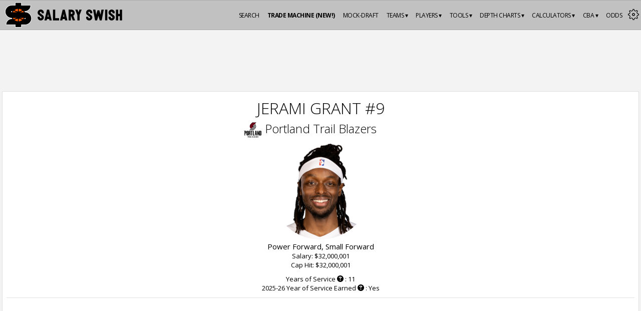

--- FILE ---
content_type: text/html; charset=utf-8
request_url: https://www.salaryswish.com/players/jerami-grant
body_size: 37518
content:
<!DOCTYPE html>
        <html lang='en'>
            <head><title>Jerami Grant Contract and Salary Details | SalarySwish</title><link rel="icon" href="https://cdn.salaryswish.com/images/favicons/favicon.ico" type="image/x-icon"><link rel="shortcut icon" href="https://cdn.salaryswish.com/images/favicons/favicon.ico" type="image/x-icon"><link href='https://fonts.googleapis.com/css?family=Open+Sans:300,400,700,600' rel='stylesheet' type='text/css'><link href="https://www.salaryswish.com/players/jerami-grant" rel="canonical"><meta charset="utf-8"><meta name="referrer" content="strict-origin-when-cross-origin"><meta name="description" content="Jerami Grant contract and salary details, including future, current, and historic NBA contract history. Powered by SalarySwish."><meta name="keywords" content="salary cap, cap hit, trade machine, basketball, salary, NBA contract, NBA, NBA salary, draft picks, draft, National Basketball Association, salary cap calculator, buyouts, NBA payrolls, NBA salary cap, NBA luxury tax, salary cap hits, cap hits, cap space, nba, free agents"><meta name="title" content="Jerami Grant Contract and Salary Details | SalarySwish"><meta name="csrf-token" content=""><meta property="og:title" content="Jerami Grant Contract and Salary Details | SalarySwish"><meta property="og:url" content="https://www.salaryswish.com/players/jerami-grant"><meta property="og:type" content="website"><meta property="og:locale" content="en_US"><meta property="og:image" content="https://cdn.salaryswish.com/images/logo-open-graph.png"><meta property="og:image:secure_url" content="https://cdn.salaryswish.com/images/logo-open-graph.png"><meta property="og:site_name" content="SalarySwish"><meta property="og:description" content="Jerami Grant contract and salary details, including future, current, and historic NBA contract history. Powered by SalarySwish."><meta name="viewport" content="width=device-width, initial-scale=1.0, maximum-scale=1.0, user-scalable=no, viewport-fit=cover"><meta name="twitter:card" content="summary"><meta name="twitter:site" content="@salaryswish"><meta name="twitter:title" content="Jerami Grant Contract and Salary Details | SalarySwish"><meta name="twitter:description" content="Jerami Grant contract and salary details, including future, current, and historic NBA contract history. Powered by SalarySwish."><meta name="google-adsense-account" content="ca-pub-2644101718228177"><link rel="stylesheet" href="https://ajax.googleapis.com/ajax/libs/jqueryui/1.12.1/themes/smoothness/jquery-ui.css"><link rel="stylesheet" media="all" type="text/css" href="/assets/css/style.css?v=1.1.12"><link rel="stylesheet" href="https://a.pub.network/salaryswish-com/cls.css"><link rel="apple-touch-icon" sizes="180x180" href="https://cdn.salaryswish.com/images/favicons/apple-touch-icon-180x180.png"><link rel="apple-touch-icon" sizes="60x60" href="https://cdn.salaryswish.com/images/favicons/apple-touch-icon-60x60.png"><link rel="apple-touch-icon" sizes="76x76" href="https://cdn.salaryswish.com/images/favicons/apple-touch-icon-76x76.png"><link rel="apple-touch-icon" sizes="120x120" href="https://cdn.salaryswish.com/images/favicons/apple-touch-icon-120x120.png"><link rel="apple-touch-icon" sizes="152x152" href="https://cdn.salaryswish.com/images/favicons/apple-touch-icon-152x152.png"><link rel="icon" type="image/png" sizes="32x32" href="https://cdn.salaryswish.com/images/favicons/favicon-32x32.png"><link rel="icon" type="image/png" sizes="16x16" href="https://cdn.salaryswish.com/images/favicons/favicon-16x16.png"><link rel="manifest" href="/assets/images/favicons/manifest.json"><meta name="theme-color" content="#FF6D00"><script>(function(w,d,s,l,i){w[l]=w[l]||[];w[l].push({'gtm.start':
            new Date().getTime(),event:'gtm.js'});var f=d.getElementsByTagName(s)[0],
            j=d.createElement(s),dl=l!='dataLayer'?'&l='+l:'';j.async=true;j.src=
            'https://www.googletagmanager.com/gtm.js?id='+i+dl;f.parentNode.insertBefore(j,f);
            })(window,document,'script','dataLayer','GTM-WKSB2RM');</script><script async src="https://pagead2.googlesyndication.com/pagead/js/adsbygoogle.js?client=ca-pub-2644101718228177"
                  crossorigin="anonymous"></script><link rel="preconnect" href="https://a.pub.network/" crossorigin /><link rel="preconnect" href="https://b.pub.network/" crossorigin /><link rel="preconnect" href="https://c.pub.network/" crossorigin /><link rel="preconnect" href="https://d.pub.network/" crossorigin /><link rel="preconnect" href="https://btloader.com/" crossorigin /><link rel="preconnect" href="https://api.btloader.com/" crossorigin /><link rel="preconnect" href="https://cdn.confiant-integrations.net" crossorigin /><script data-cfasync="false" type="text/javascript">
               var freestar = freestar || {};
               freestar.queue = freestar.queue || [];
               freestar.config = freestar.config || {};
               freestar.config.enabled_slots = [];
               freestar.initCallback = function () { (freestar.config.enabled_slots.length === 0) ? freestar.initCallbackCalled = false : freestar.newAdSlots(freestar.config.enabled_slots) }
               
             </script><script data-cfasync="false" type="text/javascript">
            (()=>{"use strict";var t={455:(t,e,n)=>{n.d(e,{Z:()=>c});var r=n(81),o=n.n(r),i=n(645),a=n.n(i)()(o());a.push([t.id,'div._82u8vq{position:fixed;top:0;left:0;width:100%;height:100%;background:rgba(0,0,0,.4);z-index:999999}div._82u8vq *{box-sizing:border-box}div._82u8vq div.onnj2g{position:fixed;top:50%;left:50%;transform:translate(-50%, -50%);display:flex;flex-direction:column;justify-content:flex-start;min-height:25vh;width:50%;background-color:#fff;border:none;border-radius:1em;box-shadow:0 0 10px rgba(0,0,0,.3);text-align:center;font-size:13px;font-family:Arial,Helvetica,sans-serif;font-weight:bold;line-height:2;color:#000}div._82u8vq div.onnj2g *:before,div._82u8vq div.onnj2g *:after{content:"";display:none}@media screen and (max-width: 479px){div._82u8vq div.onnj2g{font-size:13px;width:90%}}@media screen and (min-width: 480px){div._82u8vq div.onnj2g{font-size:14px;width:80%}}@media screen and (min-width: 608px){div._82u8vq div.onnj2g{font-size:14px;width:70%}}@media screen and (min-width: 960px){div._82u8vq div.onnj2g{font-size:16px;width:70%}}@media screen and (min-width: 1200px){div._82u8vq div.onnj2g{font-size:16px;width:840px}}div._82u8vq div.onnj2g header{width:100%;background-color:rgba(0,0,0,0);border:0;color:inherit;display:block;font-size:1em;font-family:inherit;letter-spacing:normal;margin:0;opacity:1;outline:none;padding:1em 2em;position:static;text-align:center}div._82u8vq div.onnj2g header img{display:inline;margin:0 0 16px 0;padding:0;max-width:240px;max-height:60px}div._82u8vq div.onnj2g header h2{display:block;line-height:1.3;padding:0;font-family:inherit;font-weight:normal;font-style:normal;text-decoration:initial;text-align:center;font-size:1.75em;margin:0;color:inherit}div._82u8vq div.onnj2g header h2:not(img+*){margin-top:30px}div._82u8vq div.onnj2g header span._18hdrla{position:absolute;top:0;right:15px;font-size:2em;font-weight:normal;cursor:pointer;color:inherit}div._82u8vq div.onnj2g header span._18hdrla:hover{filter:brightness(115%)}div._82u8vq div.onnj2g section{width:100%;margin:0;padding:1em 2em;text-align:center;font-family:inherit;color:inherit;background:rgba(0,0,0,0)}div._82u8vq div.onnj2g section p{display:block;margin:0 0 1em 0;line-height:1.5;text-align:center;font-size:1em;font-family:inherit;color:inherit;overflow-wrap:break-word;font-weight:normal;font-style:normal;text-decoration:initial}div._82u8vq div.onnj2g section p:last-of-type{margin:0 0 1.5em 0}div._82u8vq div.onnj2g section._1myx4a0{display:block}div._82u8vq div.onnj2g section._1myx4a0._18mgeh5{display:none}div._82u8vq div.onnj2g section._1myx4a0 a._1ajq4u1.q1a6v7{color:var(--q1a6v7)}div._82u8vq div.onnj2g section._1myx4a0 a._1ajq4u1.d8c6ui{text-decoration:var(--d8c6ui)}div._82u8vq div.onnj2g section._1myx4a0 a._1ajq4u1._1bva2lo:visited{color:var(--_1bva2lo)}div._82u8vq div.onnj2g section._1myx4a0 div.qcqk63{display:block;margin:.75em;padding:0}div._82u8vq div.onnj2g section._1myx4a0 div.qcqk63 p._1jy32sx{max-width:80%;margin:0 auto;padding:0;font-size:.85em;color:inherit;font-style:normal;font-weight:normal;cursor:pointer}div._82u8vq div.onnj2g section.mjmqhi{display:block}div._82u8vq div.onnj2g section.mjmqhi._18mgeh5{display:none}div._82u8vq div.onnj2g section.mjmqhi h4.vza2sa{color:inherit;text-align:initial;font-weight:normal;font-family:inherit;font-size:1.125em;margin:0 0 .5em .5em}div._82u8vq div.onnj2g section.mjmqhi div._1n8syyr{display:flex;margin:1.5em 0}div._82u8vq div.onnj2g section.mjmqhi div._1n8syyr ul._12y6q83{max-height:300px;flex:2;list-style:none;overflow-y:auto;margin:0 1em 0 0;padding-inline-start:0}@media screen and (min-width: 608px){div._82u8vq div.onnj2g section.mjmqhi div._1n8syyr ul._12y6q83{flex:1;margin:0 2em 0 0}}div._82u8vq div.onnj2g section.mjmqhi div._1n8syyr ul._12y6q83 li{padding:.75em;cursor:pointer;background:rgba(0,0,0,.05);font-weight:bold}div._82u8vq div.onnj2g section.mjmqhi div._1n8syyr ul._12y6q83 li:hover{background:rgba(0,0,0,.075)}div._82u8vq div.onnj2g section.mjmqhi div._1n8syyr ul._12y6q83 li._2tqkhw{color:var(--_1s2p24r);background:var(--_1u8b67d)}div._82u8vq div.onnj2g section.mjmqhi div._1n8syyr div._10v9zkx{max-height:300px;overflow-y:auto;flex:3;display:flex;flex-direction:column;justify-content:space-between;text-align:initial}div._82u8vq div.onnj2g section.mjmqhi div._1n8syyr div._10v9zkx ol._1dz8w0r{display:none;list-style-type:decimal;text-align:initial;padding:0;margin:0 2em;font-weight:normal}div._82u8vq div.onnj2g section.mjmqhi div._1n8syyr div._10v9zkx ol._1dz8w0r._2tqkhw{display:block}div._82u8vq div.onnj2g section.mjmqhi div._1n8syyr div._10v9zkx p{margin:1em 0 0;text-align:inherit;font-style:italic}div._82u8vq div.onnj2g section.mjmqhi button.te00wf{font-size:1em;text-transform:initial}div._82u8vq div.onnj2g button._16i61up{width:auto;height:auto;max-width:90%;cursor:pointer;display:inline-block;letter-spacing:normal;margin:.75em;opacity:1;outline:none;overflow-wrap:break-word;font-family:inherit;font-weight:normal;font-style:normal;text-decoration:initial;text-transform:uppercase;text-align:center;color:#fff;font-size:1.15em;padding:.75em 2em;padding-inline:2em;padding-block:.75em;line-height:normal;background:#40c28a;border:none;border-radius:.25em;box-shadow:none}div._82u8vq div.onnj2g button._16i61up:hover{filter:brightness(115%);box-shadow:none}div._82u8vq div.onnj2g a._1o9k1ce{height:50px;width:50px;position:absolute;bottom:5px;right:5px}div._82u8vq div.onnj2g a._1o9k1ce img{position:initial;height:100%;width:100%;filter:drop-shadow(1px 1px 1px var(--_16xxoaz))}',""]);const c=a},645:t=>{t.exports=function(t){var e=[];return e.toString=function(){return this.map((function(e){var n="",r=void 0!==e[5];return e[4]&&(n+="@supports (".concat(e[4],") {")),e[2]&&(n+="@media ".concat(e[2]," {")),r&&(n+="@layer".concat(e[5].length>0?" ".concat(e[5]):""," {")),n+=t(e),r&&(n+="}"),e[2]&&(n+="}"),e[4]&&(n+="}"),n})).join("")},e.i=function(t,n,r,o,i){"string"==typeof t&&(t=[[null,t,void 0]]);var a={};if(r)for(var c=0;c<this.length;c++){var s=this[c][0];null!=s&&(a[s]=!0)}for(var u=0;u<t.length;u++){var l=[].concat(t[u]);r&&a[l[0]]||(void 0!==i&&(void 0===l[5]||(l[1]="@layer".concat(l[5].length>0?" ".concat(l[5]):""," {").concat(l[1],"}")),l[5]=i),n&&(l[2]?(l[1]="@media ".concat(l[2]," {").concat(l[1],"}"),l[2]=n):l[2]=n),o&&(l[4]?(l[1]="@supports (".concat(l[4],") {").concat(l[1],"}"),l[4]=o):l[4]="".concat(o)),e.push(l))}},e}},81:t=>{t.exports=function(t){return t[1]}},379:t=>{var e=[];function n(t){for(var n=-1,r=0;r<e.length;r++)if(e[r].identifier===t){n=r;break}return n}function r(t,r){for(var i={},a=[],c=0;c<t.length;c++){var s=t[c],u=r.base?s[0]+r.base:s[0],l=i[u]||0,d="".concat(u," ").concat(l);i[u]=l+1;var f=n(d),h={css:s[1],media:s[2],sourceMap:s[3],supports:s[4],layer:s[5]};if(-1!==f)e[f].references++,e[f].updater(h);else{var v=o(h,r);r.byIndex=c,e.splice(c,0,{identifier:d,updater:v,references:1})}a.push(d)}return a}function o(t,e){var n=e.domAPI(e);n.update(t);return function(e){if(e){if(e.css===t.css&&e.media===t.media&&e.sourceMap===t.sourceMap&&e.supports===t.supports&&e.layer===t.layer)return;n.update(t=e)}else n.remove()}}t.exports=function(t,o){var i=r(t=t||[],o=o||{});return function(t){t=t||[];for(var a=0;a<i.length;a++){var c=n(i[a]);e[c].references--}for(var s=r(t,o),u=0;u<i.length;u++){var l=n(i[u]);0===e[l].references&&(e[l].updater(),e.splice(l,1))}i=s}}},569:t=>{var e={};t.exports=function(t,n){var r=function(t){if(void 0===e[t]){var n=document.querySelector(t);if(window.HTMLIFrameElement&&n instanceof window.HTMLIFrameElement)try{n=n.contentDocument.head}catch(t){n=null}e[t]=n}return e[t]}(t);if(!r)throw new Error("Couldn't find a style target. This probably means that the value for the 'insert' parameter is invalid.");r.appendChild(n)}},216:t=>{t.exports=function(t){var e=document.createElement("style");return t.setAttributes(e,t.attributes),t.insert(e,t.options),e}},565:(t,e,n)=>{t.exports=function(t){var e=n.nc;e&&t.setAttribute("nonce",e)}},795:t=>{t.exports=function(t){if("undefined"==typeof document)return{update:function(){},remove:function(){}};var e=t.insertStyleElement(t);return{update:function(n){!function(t,e,n){var r="";n.supports&&(r+="@supports (".concat(n.supports,") {")),n.media&&(r+="@media ".concat(n.media," {"));var o=void 0!==n.layer;o&&(r+="@layer".concat(n.layer.length>0?" ".concat(n.layer):""," {")),r+=n.css,o&&(r+="}"),n.media&&(r+="}"),n.supports&&(r+="}");var i=n.sourceMap;i&&"undefined"!=typeof btoa&&(r+="\n/*# sourceMappingURL=data:application/json;base64,".concat(btoa(unescape(encodeURIComponent(JSON.stringify(i))))," */")),e.styleTagTransform(r,t,e.options)}(e,t,n)},remove:function(){!function(t){if(null===t.parentNode)return!1;t.parentNode.removeChild(t)}(e)}}}},589:t=>{t.exports=function(t,e){if(e.styleSheet)e.styleSheet.cssText=t;else{for(;e.firstChild;)e.removeChild(e.firstChild);e.appendChild(document.createTextNode(t))}}}},e={};function n(r){var o=e[r];if(void 0!==o)return o.exports;var i=e[r]={id:r,exports:{}};return t[r](i,i.exports,n),i.exports}n.n=t=>{var e=t&&t.__esModule?()=>t.default:()=>t;return n.d(e,{a:e}),e},n.d=(t,e)=>{for(var r in e)n.o(e,r)&&!n.o(t,r)&&Object.defineProperty(t,r,{enumerable:!0,get:e[r]})},n.o=(t,e)=>Object.prototype.hasOwnProperty.call(t,e),n.nc=void 0,(()=>{const t={randomUUID:"undefined"!=typeof crypto&&crypto.randomUUID&&crypto.randomUUID.bind(crypto)};let e;const r=new Uint8Array(16);function o(){if(!e&&(e="undefined"!=typeof crypto&&crypto.getRandomValues&&crypto.getRandomValues.bind(crypto),!e))throw new Error("crypto.getRandomValues() not supported. See https://github.com/uuidjs/uuid#getrandomvalues-not-supported");return e(r)}const i=[];for(let t=0;t<256;++t)i.push((t+256).toString(16).slice(1));function a(t,e=0){return(i[t[e+0]]+i[t[e+1]]+i[t[e+2]]+i[t[e+3]]+"-"+i[t[e+4]]+i[t[e+5]]+"-"+i[t[e+6]]+i[t[e+7]]+"-"+i[t[e+8]]+i[t[e+9]]+"-"+i[t[e+10]]+i[t[e+11]]+i[t[e+12]]+i[t[e+13]]+i[t[e+14]]+i[t[e+15]]).toLowerCase()}const c=function(e,n,r){if(t.randomUUID&&!n&&!e)return t.randomUUID();const i=(e=e||{}).random||(e.rng||o)();if(i[6]=15&i[6]|64,i[8]=63&i[8]|128,n){r=r||0;for(let t=0;t<16;++t)n[r+t]=i[t];return n}return a(i)};var s=n(379),u=n.n(s),l=n(795),d=n.n(l),f=n(569),h=n.n(f),v=n(565),p=n.n(v),m=n(216),y=n.n(m),g=n(589),w=n.n(g),b=n(455),x={};x.styleTagTransform=w(),x.setAttributes=p(),x.insert=h().bind(null,"head"),x.domAPI=d(),x.insertStyleElement=y();u()(b.Z,x);b.Z&&b.Z.locals&&b.Z.locals;function k(t){return k="function"==typeof Symbol&&"symbol"==typeof Symbol.iterator?function(t){return typeof t}:function(t){return t&&"function"==typeof Symbol&&t.constructor===Symbol&&t!==Symbol.prototype?"symbol":typeof t},k(t)}function L(){L=function(){return e};var t,e={},n=Object.prototype,r=n.hasOwnProperty,o=Object.defineProperty||function(t,e,n){t[e]=n.value},i="function"==typeof Symbol?Symbol:{},a=i.iterator||"@@iterator",c=i.asyncIterator||"@@asyncIterator",s=i.toStringTag||"@@toStringTag";function u(t,e,n){return Object.defineProperty(t,e,{value:n,enumerable:!0,configurable:!0,writable:!0}),t[e]}try{u({},"")}catch(t){u=function(t,e,n){return t[e]=n}}function l(t,e,n,r){var i=e&&e.prototype instanceof y?e:y,a=Object.create(i.prototype),c=new Y(r||[]);return o(a,"_invoke",{value:A(t,n,c)}),a}function d(t,e,n){try{return{type:"normal",arg:t.call(e,n)}}catch(t){return{type:"throw",arg:t}}}e.wrap=l;var f="suspendedStart",h="suspendedYield",v="executing",p="completed",m={};function y(){}function g(){}function w(){}var b={};u(b,a,(function(){return this}));var x=Object.getPrototypeOf,j=x&&x(x(T([])));j&&j!==n&&r.call(j,a)&&(b=j);var E=w.prototype=y.prototype=Object.create(b);function C(t){["next","throw","return"].forEach((function(e){u(t,e,(function(t){return this._invoke(e,t)}))}))}function S(t,e){function n(o,i,a,c){var s=d(t[o],t,i);if("throw"!==s.type){var u=s.arg,l=u.value;return l&&"object"==k(l)&&r.call(l,"__await")?e.resolve(l.__await).then((function(t){n("next",t,a,c)}),(function(t){n("throw",t,a,c)})):e.resolve(l).then((function(t){u.value=t,a(u)}),(function(t){return n("throw",t,a,c)}))}c(s.arg)}var i;o(this,"_invoke",{value:function(t,r){function o(){return new e((function(e,o){n(t,r,e,o)}))}return i=i?i.then(o,o):o()}})}function A(e,n,r){var o=f;return function(i,a){if(o===v)throw new Error("Generator is already running");if(o===p){if("throw"===i)throw a;return{value:t,done:!0}}for(r.method=i,r.arg=a;;){var c=r.delegate;if(c){var s=I(c,r);if(s){if(s===m)continue;return s}}if("next"===r.method)r.sent=r._sent=r.arg;else if("throw"===r.method){if(o===f)throw o=p,r.arg;r.dispatchException(r.arg)}else"return"===r.method&&r.abrupt("return",r.arg);o=v;var u=d(e,n,r);if("normal"===u.type){if(o=r.done?p:h,u.arg===m)continue;return{value:u.arg,done:r.done}}"throw"===u.type&&(o=p,r.method="throw",r.arg=u.arg)}}}function I(e,n){var r=n.method,o=e.iterator[r];if(o===t)return n.delegate=null,"throw"===r&&e.iterator.return&&(n.method="return",n.arg=t,I(e,n),"throw"===n.method)||"return"!==r&&(n.method="throw",n.arg=new TypeError("The iterator does not provide a '"+r+"' method")),m;var i=d(o,e.iterator,n.arg);if("throw"===i.type)return n.method="throw",n.arg=i.arg,n.delegate=null,m;var a=i.arg;return a?a.done?(n[e.resultName]=a.value,n.next=e.nextLoc,"return"!==n.method&&(n.method="next",n.arg=t),n.delegate=null,m):a:(n.method="throw",n.arg=new TypeError("iterator result is not an object"),n.delegate=null,m)}function q(t){var e={tryLoc:t[0]};1 in t&&(e.catchLoc=t[1]),2 in t&&(e.finallyLoc=t[2],e.afterLoc=t[3]),this.tryEntries.push(e)}function P(t){var e=t.completion||{};e.type="normal",delete e.arg,t.completion=e}function Y(t){this.tryEntries=[{tryLoc:"root"}],t.forEach(q,this),this.reset(!0)}function T(e){if(e||""===e){var n=e[a];if(n)return n.call(e);if("function"==typeof e.next)return e;if(!isNaN(e.length)){var o=-1,i=function n(){for(;++o<e.length;)if(r.call(e,o))return n.value=e[o],n.done=!1,n;return n.value=t,n.done=!0,n};return i.next=i}}throw new TypeError(k(e)+" is not iterable")}return g.prototype=w,o(E,"constructor",{value:w,configurable:!0}),o(w,"constructor",{value:g,configurable:!0}),g.displayName=u(w,s,"GeneratorFunction"),e.isGeneratorFunction=function(t){var e="function"==typeof t&&t.constructor;return!!e&&(e===g||"GeneratorFunction"===(e.displayName||e.name))},e.mark=function(t){return Object.setPrototypeOf?Object.setPrototypeOf(t,w):(t.__proto__=w,u(t,s,"GeneratorFunction")),t.prototype=Object.create(E),t},e.awrap=function(t){return{__await:t}},C(S.prototype),u(S.prototype,c,(function(){return this})),e.AsyncIterator=S,e.async=function(t,n,r,o,i){void 0===i&&(i=Promise);var a=new S(l(t,n,r,o),i);return e.isGeneratorFunction(n)?a:a.next().then((function(t){return t.done?t.value:a.next()}))},C(E),u(E,s,"Generator"),u(E,a,(function(){return this})),u(E,"toString",(function(){return"[object Generator]"})),e.keys=function(t){var e=Object(t),n=[];for(var r in e)n.push(r);return n.reverse(),function t(){for(;n.length;){var r=n.pop();if(r in e)return t.value=r,t.done=!1,t}return t.done=!0,t}},e.values=T,Y.prototype={constructor:Y,reset:function(e){if(this.prev=0,this.next=0,this.sent=this._sent=t,this.done=!1,this.delegate=null,this.method="next",this.arg=t,this.tryEntries.forEach(P),!e)for(var n in this)"t"===n.charAt(0)&&r.call(this,n)&&!isNaN(+n.slice(1))&&(this[n]=t)},stop:function(){this.done=!0;var t=this.tryEntries[0].completion;if("throw"===t.type)throw t.arg;return this.rval},dispatchException:function(e){if(this.done)throw e;var n=this;function o(r,o){return c.type="throw",c.arg=e,n.next=r,o&&(n.method="next",n.arg=t),!!o}for(var i=this.tryEntries.length-1;i>=0;--i){var a=this.tryEntries[i],c=a.completion;if("root"===a.tryLoc)return o("end");if(a.tryLoc<=this.prev){var s=r.call(a,"catchLoc"),u=r.call(a,"finallyLoc");if(s&&u){if(this.prev<a.catchLoc)return o(a.catchLoc,!0);if(this.prev<a.finallyLoc)return o(a.finallyLoc)}else if(s){if(this.prev<a.catchLoc)return o(a.catchLoc,!0)}else{if(!u)throw new Error("try statement without catch or finally");if(this.prev<a.finallyLoc)return o(a.finallyLoc)}}}},abrupt:function(t,e){for(var n=this.tryEntries.length-1;n>=0;--n){var o=this.tryEntries[n];if(o.tryLoc<=this.prev&&r.call(o,"finallyLoc")&&this.prev<o.finallyLoc){var i=o;break}}i&&("break"===t||"continue"===t)&&i.tryLoc<=e&&e<=i.finallyLoc&&(i=null);var a=i?i.completion:{};return a.type=t,a.arg=e,i?(this.method="next",this.next=i.finallyLoc,m):this.complete(a)},complete:function(t,e){if("throw"===t.type)throw t.arg;return"break"===t.type||"continue"===t.type?this.next=t.arg:"return"===t.type?(this.rval=this.arg=t.arg,this.method="return",this.next="end"):"normal"===t.type&&e&&(this.next=e),m},finish:function(t){for(var e=this.tryEntries.length-1;e>=0;--e){var n=this.tryEntries[e];if(n.finallyLoc===t)return this.complete(n.completion,n.afterLoc),P(n),m}},catch:function(t){for(var e=this.tryEntries.length-1;e>=0;--e){var n=this.tryEntries[e];if(n.tryLoc===t){var r=n.completion;if("throw"===r.type){var o=r.arg;P(n)}return o}}throw new Error("illegal catch attempt")},delegateYield:function(e,n,r){return this.delegate={iterator:T(e),resultName:n,nextLoc:r},"next"===this.method&&(this.arg=t),m}},e}function j(t,e,n,r,o,i,a){try{var c=t[i](a),s=c.value}catch(t){return void n(t)}c.done?e(s):Promise.resolve(s).then(r,o)}var E="ZnMtYWRiLWVycg",C=function(){var t,e=(t=L().mark((function t(){var e,n,r,o,i;return L().wrap((function(t){for(;;)switch(t.prev=t.next){case 0:if(document.body){t.next=3;break}return t.next=3,new Promise((function(t){return document.addEventListener("DOMContentLoaded",t)}));case 3:for(e=["YWQ=","YmFubmVyLWFk","YmFubmVyX2Fk","YmFubmVyLWFkLWNvbnRhaW5lcg==","YWQtc2lkZXJhaWw=","c3RpY2t5YWRz","aW1wcnRudC1jbnQ="],(n=document.createElement("div")).textContent=Math.random().toString(),n.setAttribute(atob("ZGF0YS1mcmVlc3Rhci1hZA=="),"123"),r=0;r<e.length;r++)n.classList.add(atob(e[r]));if(n.style.display="block",document.body.appendChild(n),o=window.getComputedStyle(n),i=null==o?void 0:o.display,n.remove(),"none"!==i){t.next=15;break}throw new Error(E);case 15:case"end":return t.stop()}}),t)})),function(){var e=this,n=arguments;return new Promise((function(r,o){var i=t.apply(e,n);function a(t){j(i,r,o,a,c,"next",t)}function c(t){j(i,r,o,a,c,"throw",t)}a(void 0)}))});return function(){return e.apply(this,arguments)}}(),S=function(t){return new Promise((function(e,n){var r=document.createElement("script");try{r.src=t,r.addEventListener("load",(function(){e()})),r.addEventListener("error",(function(){n(E)})),document.head.appendChild(r)}catch(t){n(t)}finally{r.remove()}}))};function A(t){return A="function"==typeof Symbol&&"symbol"==typeof Symbol.iterator?function(t){return typeof t}:function(t){return t&&"function"==typeof Symbol&&t.constructor===Symbol&&t!==Symbol.prototype?"symbol":typeof t},A(t)}function I(){I=function(){return e};var t,e={},n=Object.prototype,r=n.hasOwnProperty,o=Object.defineProperty||function(t,e,n){t[e]=n.value},i="function"==typeof Symbol?Symbol:{},a=i.iterator||"@@iterator",c=i.asyncIterator||"@@asyncIterator",s=i.toStringTag||"@@toStringTag";function u(t,e,n){return Object.defineProperty(t,e,{value:n,enumerable:!0,configurable:!0,writable:!0}),t[e]}try{u({},"")}catch(t){u=function(t,e,n){return t[e]=n}}function l(t,e,n,r){var i=e&&e.prototype instanceof y?e:y,a=Object.create(i.prototype),c=new Y(r||[]);return o(a,"_invoke",{value:C(t,n,c)}),a}function d(t,e,n){try{return{type:"normal",arg:t.call(e,n)}}catch(t){return{type:"throw",arg:t}}}e.wrap=l;var f="suspendedStart",h="suspendedYield",v="executing",p="completed",m={};function y(){}function g(){}function w(){}var b={};u(b,a,(function(){return this}));var x=Object.getPrototypeOf,k=x&&x(x(T([])));k&&k!==n&&r.call(k,a)&&(b=k);var L=w.prototype=y.prototype=Object.create(b);function j(t){["next","throw","return"].forEach((function(e){u(t,e,(function(t){return this._invoke(e,t)}))}))}function E(t,e){function n(o,i,a,c){var s=d(t[o],t,i);if("throw"!==s.type){var u=s.arg,l=u.value;return l&&"object"==A(l)&&r.call(l,"__await")?e.resolve(l.__await).then((function(t){n("next",t,a,c)}),(function(t){n("throw",t,a,c)})):e.resolve(l).then((function(t){u.value=t,a(u)}),(function(t){return n("throw",t,a,c)}))}c(s.arg)}var i;o(this,"_invoke",{value:function(t,r){function o(){return new e((function(e,o){n(t,r,e,o)}))}return i=i?i.then(o,o):o()}})}function C(e,n,r){var o=f;return function(i,a){if(o===v)throw new Error("Generator is already running");if(o===p){if("throw"===i)throw a;return{value:t,done:!0}}for(r.method=i,r.arg=a;;){var c=r.delegate;if(c){var s=S(c,r);if(s){if(s===m)continue;return s}}if("next"===r.method)r.sent=r._sent=r.arg;else if("throw"===r.method){if(o===f)throw o=p,r.arg;r.dispatchException(r.arg)}else"return"===r.method&&r.abrupt("return",r.arg);o=v;var u=d(e,n,r);if("normal"===u.type){if(o=r.done?p:h,u.arg===m)continue;return{value:u.arg,done:r.done}}"throw"===u.type&&(o=p,r.method="throw",r.arg=u.arg)}}}function S(e,n){var r=n.method,o=e.iterator[r];if(o===t)return n.delegate=null,"throw"===r&&e.iterator.return&&(n.method="return",n.arg=t,S(e,n),"throw"===n.method)||"return"!==r&&(n.method="throw",n.arg=new TypeError("The iterator does not provide a '"+r+"' method")),m;var i=d(o,e.iterator,n.arg);if("throw"===i.type)return n.method="throw",n.arg=i.arg,n.delegate=null,m;var a=i.arg;return a?a.done?(n[e.resultName]=a.value,n.next=e.nextLoc,"return"!==n.method&&(n.method="next",n.arg=t),n.delegate=null,m):a:(n.method="throw",n.arg=new TypeError("iterator result is not an object"),n.delegate=null,m)}function q(t){var e={tryLoc:t[0]};1 in t&&(e.catchLoc=t[1]),2 in t&&(e.finallyLoc=t[2],e.afterLoc=t[3]),this.tryEntries.push(e)}function P(t){var e=t.completion||{};e.type="normal",delete e.arg,t.completion=e}function Y(t){this.tryEntries=[{tryLoc:"root"}],t.forEach(q,this),this.reset(!0)}function T(e){if(e||""===e){var n=e[a];if(n)return n.call(e);if("function"==typeof e.next)return e;if(!isNaN(e.length)){var o=-1,i=function n(){for(;++o<e.length;)if(r.call(e,o))return n.value=e[o],n.done=!1,n;return n.value=t,n.done=!0,n};return i.next=i}}throw new TypeError(A(e)+" is not iterable")}return g.prototype=w,o(L,"constructor",{value:w,configurable:!0}),o(w,"constructor",{value:g,configurable:!0}),g.displayName=u(w,s,"GeneratorFunction"),e.isGeneratorFunction=function(t){var e="function"==typeof t&&t.constructor;return!!e&&(e===g||"GeneratorFunction"===(e.displayName||e.name))},e.mark=function(t){return Object.setPrototypeOf?Object.setPrototypeOf(t,w):(t.__proto__=w,u(t,s,"GeneratorFunction")),t.prototype=Object.create(L),t},e.awrap=function(t){return{__await:t}},j(E.prototype),u(E.prototype,c,(function(){return this})),e.AsyncIterator=E,e.async=function(t,n,r,o,i){void 0===i&&(i=Promise);var a=new E(l(t,n,r,o),i);return e.isGeneratorFunction(n)?a:a.next().then((function(t){return t.done?t.value:a.next()}))},j(L),u(L,s,"Generator"),u(L,a,(function(){return this})),u(L,"toString",(function(){return"[object Generator]"})),e.keys=function(t){var e=Object(t),n=[];for(var r in e)n.push(r);return n.reverse(),function t(){for(;n.length;){var r=n.pop();if(r in e)return t.value=r,t.done=!1,t}return t.done=!0,t}},e.values=T,Y.prototype={constructor:Y,reset:function(e){if(this.prev=0,this.next=0,this.sent=this._sent=t,this.done=!1,this.delegate=null,this.method="next",this.arg=t,this.tryEntries.forEach(P),!e)for(var n in this)"t"===n.charAt(0)&&r.call(this,n)&&!isNaN(+n.slice(1))&&(this[n]=t)},stop:function(){this.done=!0;var t=this.tryEntries[0].completion;if("throw"===t.type)throw t.arg;return this.rval},dispatchException:function(e){if(this.done)throw e;var n=this;function o(r,o){return c.type="throw",c.arg=e,n.next=r,o&&(n.method="next",n.arg=t),!!o}for(var i=this.tryEntries.length-1;i>=0;--i){var a=this.tryEntries[i],c=a.completion;if("root"===a.tryLoc)return o("end");if(a.tryLoc<=this.prev){var s=r.call(a,"catchLoc"),u=r.call(a,"finallyLoc");if(s&&u){if(this.prev<a.catchLoc)return o(a.catchLoc,!0);if(this.prev<a.finallyLoc)return o(a.finallyLoc)}else if(s){if(this.prev<a.catchLoc)return o(a.catchLoc,!0)}else{if(!u)throw new Error("try statement without catch or finally");if(this.prev<a.finallyLoc)return o(a.finallyLoc)}}}},abrupt:function(t,e){for(var n=this.tryEntries.length-1;n>=0;--n){var o=this.tryEntries[n];if(o.tryLoc<=this.prev&&r.call(o,"finallyLoc")&&this.prev<o.finallyLoc){var i=o;break}}i&&("break"===t||"continue"===t)&&i.tryLoc<=e&&e<=i.finallyLoc&&(i=null);var a=i?i.completion:{};return a.type=t,a.arg=e,i?(this.method="next",this.next=i.finallyLoc,m):this.complete(a)},complete:function(t,e){if("throw"===t.type)throw t.arg;return"break"===t.type||"continue"===t.type?this.next=t.arg:"return"===t.type?(this.rval=this.arg=t.arg,this.method="return",this.next="end"):"normal"===t.type&&e&&(this.next=e),m},finish:function(t){for(var e=this.tryEntries.length-1;e>=0;--e){var n=this.tryEntries[e];if(n.finallyLoc===t)return this.complete(n.completion,n.afterLoc),P(n),m}},catch:function(t){for(var e=this.tryEntries.length-1;e>=0;--e){var n=this.tryEntries[e];if(n.tryLoc===t){var r=n.completion;if("throw"===r.type){var o=r.arg;P(n)}return o}}throw new Error("illegal catch attempt")},delegateYield:function(e,n,r){return this.delegate={iterator:T(e),resultName:n,nextLoc:r},"next"===this.method&&(this.arg=t),m}},e}function q(t,e,n,r,o,i,a){try{var c=t[i](a),s=c.value}catch(t){return void n(t)}c.done?e(s):Promise.resolve(s).then(r,o)}function P(t){return function(){var e=this,n=arguments;return new Promise((function(r,o){var i=t.apply(e,n);function a(t){q(i,r,o,a,c,"next",t)}function c(t){q(i,r,o,a,c,"throw",t)}a(void 0)}))}}function Y(t,e){for(var n=0;n<e.length;n++){var r=e[n];r.enumerable=r.enumerable||!1,r.configurable=!0,"value"in r&&(r.writable=!0),Object.defineProperty(t,(o=r.key,i=void 0,i=function(t,e){if("object"!==A(t)||null===t)return t;var n=t[Symbol.toPrimitive];if(void 0!==n){var r=n.call(t,e||"default");if("object"!==A(r))return r;throw new TypeError("@@toPrimitive must return a primitive value.")}return("string"===e?String:Number)(t)}(o,"string"),"symbol"===A(i)?i:String(i)),r)}var o,i}var T=function(){function t(e){!function(t,e){if(!(t instanceof e))throw new TypeError("Cannot call a class as a function")}(this,t),this.config=null,this.langCode=null,this.languages=this.getUserPreferredLanguages(e)}var e,n,r,o,i,a;return e=t,n=[{key:"init",value:(a=P(I().mark((function t(){return I().wrap((function(t){for(;;)switch(t.prev=t.next){case 0:return t.next=2,this.fetchConfig();case 2:this.config=t.sent,null!==this.config&&(this.langCode=this.getFirstSupportedLanguage(this.languages),this.observe());case 4:case"end":return t.stop()}}),t,this)}))),function(){return a.apply(this,arguments)})},{key:"fetchConfig",value:(i=P(I().mark((function t(){var e,n,r,o,i,a;return I().wrap((function(t){for(;;)switch(t.prev=t.next){case 0:return n=(e=["Y29uZmlnLmNvbnRlbnQtc2V0dGluZ3MuY29t","Y29uZmlnLnNpdGUtY29uZmlnLmNvbQ==","29uZmlnLmZyZmlndXJlcy5jb20="]).length-1,r=Number.isNaN(Number(localStorage.getItem("fs.cdi")))?0:Number(localStorage.getItem("fs.cdi")),o=Number.isNaN(Number(localStorage.getItem("fs.cfc")))?0:Number(localStorage.getItem("fs.cfc")),i=atob(e[r]),a="https://".concat(i,"/salaryswish-com.json"),t.prev=6,t.next=9,fetch(a);case 9:return t.abrupt("return",t.sent.json());case 12:return t.prev=12,t.t0=t.catch(6),++o>=3&&(o=0,r++),r>n&&(r=0),t.abrupt("return",null);case 18:return t.prev=18,localStorage.setItem("fs.cdi",r),localStorage.setItem("fs.cfc",o),t.finish(18);case 22:case"end":return t.stop()}}),t,null,[[6,12,18,22]])}))),function(){return i.apply(this,arguments)})},{key:"killScroll",value:function(t){if(t.isScrollDisabled){this.existingOverflow=document.body.style.overflow,document.body.style.overflow="hidden";var e=window.pageYOffset||document.documentElement.scrollTop,n=window.pageXOffset||document.documentElement.scrollLeft;document.body.style.top="-".concat(e,"px"),document.body.style.left="-".concat(n,"px"),window.onscroll=function(){window.scrollTo(n,e)}}}},{key:"reviveScroll",value:function(){document.body.style.overflow=this.existingOverflow||"",window.onscroll=function(){}}},{key:"getUserPreferredLanguages",value:function(t){var e=t.languages,n=t.language,r=void 0===e?[n]:e;if(r)return r.map((function(t){var e=t.trim().toLowerCase();if(!e.includes("zh"))return e.split(/-|_/)[0];var n=e.split(/-|_/)[1];return"zh"===e||["hans","cn","sg"].includes(n)?"zh":["hant","hk","mo","tw"].includes(n)?"zh-hant":void 0}))}},{key:"getFirstSupportedLanguage",value:function(t){var e=this,n=["title","paragraphOne","buttonText"],r=t.find((function(t){return n.every((function(n){return!!e.config[n][t]}))}));return void 0!==r?r:"en"}},{key:"getLocalizedTextContent",value:function(t,e){var n,r=arguments.length>2&&void 0!==arguments[2]&&arguments[2],o=t[e];if(void 0===o)throw new Error("Config text not found for text key ".concat(e));return r?null!==(n=o[this.langCode])&&void 0!==n?n:o.en:o[this.langCode]}},{key:"getPixelString",value:function(t){return"number"==typeof t?"".concat(t,"px"):null}},{key:"pickContrastingColorValue",value:function(t,e,n){var r=t.substring(1,7);return.299*parseInt(r.substring(0,2),16)+.587*parseInt(r.substring(2,4),16)+.114*parseInt(r.substring(4,6),16)>=128?e:n}},{key:"generateOverlay",value:function(t){var e=this,n=t.siteId,r=t.isCloseEnabled,o=t.dismissDuration,i=t.dismissDurationPv,a=t.logoUrl,c=t.font,s=t.paragraphTwo,u=t.paragraphThree,l=t.closeText,d=t.linkText,f=t.linkUrl,h=t.textColor,v=t.headerTextColor,p=t.buttonTextColor,m=t.headerBgColor,y=t.bgColor,g=t.buttonBgColor,w=t.borderColor,b=t.borderWidth,x=t.borderRadius,k=t.closeButtonColor,L=t.closeTextColor,j=t.linkTextColor,E=t.linkTextDecoration,C=t.linkVisitedTextColor,S=t.hasFsBranding,A=t.disableInstructions,I=document.createElement("div");I.style.setProperty("--_1u8b67d",g||"#40C28A"),I.style.setProperty("--_1s2p24r",p||"#000000"),I.style.setProperty("--_16xxoaz",this.pickContrastingColorValue(y||"#FFFFFF","white","black")),j&&I.style.setProperty("--q1a6v7",j),C&&I.style.setProperty("--_1bva2lo",C),E&&I.style.setProperty("--d8c6ui",E),I.classList.add("_82u8vq"),I.id="_1wcn8h3",I.dir="auto",this.oid=I.id;var q=document.createElement("div");q.classList.add("onnj2g"),y&&(q.style.backgroundColor=y),c&&(q.style.fontFamily=c),h&&(q.style.color=h);var P=this.getPixelString(x),Y=this.getPixelString(b);P&&(q.style.borderRadius=P),(w||Y)&&(q.style.borderStyle="solid"),w&&(q.style.borderColor=w),Y&&(q.style.borderWidth=Y);var T=document.createElement("header");if(v&&(T.style.color=v),m){T.style.backgroundColor=m;var O=P||"1em";T.style.borderTopLeftRadius=O,T.style.borderTopRightRadius=O}if(a){var H=document.createElement("img");H.src=a,H.alt="Logo",H.onerror=function(){this.style.display="none"},T.appendChild(H)}var U=document.createElement("h2");U.textContent=this.getLocalizedTextContent(t,"title"),T.appendChild(U);var _=document.createElement("section");_.classList.add("_1myx4a0");var R=document.createElement("p");if(R.textContent=this.getLocalizedTextContent(t,"paragraphOne"),_.appendChild(R),s&&0!==Object.keys(s).length){var F=document.createElement("p");F.textContent=this.getLocalizedTextContent(t,"paragraphTwo"),_.appendChild(F)}if(u&&0!==Object.keys(u).length){var B=document.createElement("p");B.textContent=this.getLocalizedTextContent(t,"paragraphThree"),_.appendChild(B)}var V=d&&this.getLocalizedTextContent(t,"linkText"),z=f&&this.getLocalizedTextContent(t,"linkUrl",!0);if(V&&z){var G=document.createElement("div");G.style.margin="0 0 1em";var N=document.createElement("a");N.classList.add("_1ajq4u1"),j&&N.classList.add("q1a6v7"),C&&N.classList.add("_1bva2lo"),E&&N.classList.add("d8c6ui"),N.textContent=V,N.href=z,N.target="_blank",G.appendChild(N),_.appendChild(G)}var Q=document.createElement("button");if(Q.classList.add("_16i61up"),Q.tabIndex=0,Q.textContent=this.getLocalizedTextContent(t,"buttonText"),g&&(Q.style.backgroundColor=g),p&&(Q.style.color=p),Q.onclick=function(){document.querySelector("section._1myx4a0").classList.add("_18mgeh5"),document.querySelector("section.mjmqhi").classList.remove("_18mgeh5")},_.appendChild(Q),r){var D=function(){I.remove(),e.reviveScroll(),o||i?(sessionStorage.removeItem("fs.adb".concat(n||"",".dis")),i?e.updateValues("p"):o&&e.updateValues("dt")):sessionStorage.setItem("fs.adb".concat(n||"",".dis"),"1")},M=document.createElement("span");if(M.classList.add("_18hdrla"),M.innerHTML="&times;",M.tabIndex=0,k&&(M.style.color=k),M.addEventListener("click",D),T.appendChild(M),l&&0!==Object.keys(l).length){var W=document.createElement("div");W.classList.add("qcqk63");var J=document.createElement("p");J.classList.add("_1jy32sx"),J.textContent=this.getLocalizedTextContent(t,"closeText"),L&&(J.style.color=L),J.addEventListener("click",D),W.appendChild(J),_.appendChild(W)}}var Z=document.createElement("section");Z.classList.add("mjmqhi","_18mgeh5");var X=document.createElement("h4");X.classList.add("vza2sa"),X.textContent=this.getLocalizedTextContent(t,"instructionsTitle");var K=document.createElement("div");K.classList.add("_1n8syyr");var $=document.createElement("ul");$.classList.add("_12y6q83");var tt=document.createElement("div");tt.classList.add("_10v9zkx"),A.forEach((function(t,n){var r=document.createElement("li");r.onclick=function(){return function(t){for(var e=document.querySelectorAll("._12y6q83 > li"),n=document.getElementsByClassName("_1dz8w0r"),r=0;r<n.length;r++)e[r].classList.remove("_2tqkhw"),n[r].classList.remove("_2tqkhw");e[t].classList.add("_2tqkhw"),n[t].classList.add("_2tqkhw")}(n)},r.textContent=e.getLocalizedTextContent(t,"name",!0),$.appendChild(r);var o=document.createElement("ol");o.classList.add("_1dz8w0r"),0===n&&(r.classList.add("_2tqkhw"),o.classList.add("_2tqkhw")),e.getLocalizedTextContent(t,"steps").forEach((function(t){var e=document.createElement("li");e.textContent=t,o.appendChild(e)})),tt.appendChild(o)}));var et=this.getLocalizedTextContent(t,"disclaimerText"),nt=document.createElement("p");nt.textContent=et,tt.appendChild(nt),K.appendChild($),K.appendChild(tt);var rt=document.createElement("button");if(rt.classList.add("_16i61up","te00wf"),rt.textContent=this.getLocalizedTextContent(t,"backButtonText"),g&&(rt.style.backgroundColor=g),p&&(rt.style.color=p),rt.onclick=function(){document.querySelector("section.mjmqhi").classList.add("_18mgeh5"),document.querySelector("section._1myx4a0").classList.remove("_18mgeh5")},Z.appendChild(X),Z.appendChild(K),Z.appendChild(rt),q.appendChild(T),q.appendChild(_),q.appendChild(Z),S){var ot=document.createElement("a");ot.classList.add("_1o9k1ce"),ot.href=atob("aHR0cHM6Ly9mcmVlc3Rhci5jb20vYWQtcHJvZHVjdHMvZGVza3RvcC1tb2JpbGUvZnJlZXN0YXItcmVjb3ZlcmVk"),ot.target="_blank";var it=document.createElement("img");it.alt="Logo",it.src=this.pickContrastingColorValue(y||"#FFFFFF","[data-uri]","[data-uri]"),ot.appendChild(it),q.appendChild(ot)}return I.appendChild(q),I}},{key:"getAndSetOverlay",value:(o=P(I().mark((function t(e){var n,r,o,i;return I().wrap((function(t){for(;;)switch(t.prev=t.next){case 0:if(this.post(!0,e),e.dismissDuration||e.dismissDurationPv||"1"!==sessionStorage.getItem("fs.adb".concat(e.siteId||"",".dis"))){t.next=3;break}return t.abrupt("return");case 3:if(n=localStorage.getItem("fs.adb"),r=n&&JSON.parse(n),!e.dismissDurationPv||!r.p||"number"!=typeof r.p){t.next=14;break}if(!(e.dismissDurationPv<=r.p+1)){t.next=10;break}this.clearValue("p"),t.next=12;break;case 10:return this.updateValues("p"),t.abrupt("return");case 12:t.next=15;break;case 14:this.clearValue("p");case 15:if(o=parseInt(r.dt,10),!e.dismissDuration||!o){t.next=25;break}if(!(Math.abs((Date.now()-o)/36e5)<e.dismissDuration)){t.next=22;break}return t.abrupt("return");case 22:this.clearValue("dt");case 23:t.next=26;break;case 25:this.clearValue("dt");case 26:if(document.body){t.next=29;break}return t.next=29,new Promise((function(t){return document.addEventListener("DOMContentLoaded",t)}));case 29:if(this.killScroll(e),null===document.querySelector("#".concat(this.oid))){t.next=32;break}return t.abrupt("return");case 32:i=this.generateOverlay(e),document.body.appendChild(i);case 34:case"end":return t.stop()}}),t,this)}))),function(t){return o.apply(this,arguments)})},{key:"getStatus",value:function(t,e){return!0===e?1:2===t||1===t?2:0}},{key:"getAndSetData",value:function(t){var e,n,r,o=localStorage.getItem("fs.adb"),i=o&&JSON.parse(o),a=Date.now();return i?(e=i.i,n=i.ot,r=this.getStatus(i.s,t)):(i={},e=c(),n=a,r=t?1:0),i.i=e,i.s=r,i.ot=n,i.lt=a,localStorage.setItem("fs.adb",JSON.stringify(i)),i}},{key:"updateValues",value:function(t){var e=localStorage.getItem("fs.adb"),n=e&&JSON.parse(e);"p"===t?(n.p=n.p?n.p+1:1,n.dt&&delete n.dt):"dt"===t&&(n.dt=Date.now(),n.p&&delete n.p),localStorage.setItem("fs.adb",JSON.stringify(n))}},{key:"clearValue",value:function(t){var e=localStorage.getItem("fs.adb"),n=e&&JSON.parse(e);n[t]&&(delete n[t],localStorage.setItem("fs.adb",JSON.stringify(n)))}},{key:"post",value:function(t,e){var n=atob("c2l0ZS1jb25maWcuY29t"),r=e.cDomain||n,o="https://".concat(r,"/v2/abr"),i=this.getAndSetData(t),a=e.accountId,c=e.siteId,s=navigator.userAgent||window.navigator.userAgent,u=document.referrer,l=window.location,d={accountId:a,siteId:c,userId:i.i,url:l.href,referalURL:u,userAgent:s,status:function(t){switch(t){case 0:return"not detected";case 1:return"detected";case 2:return"recovered";default:return}}(i.s),returning:i.ot!==i.lt,version:"1.3.3"};fetch(o,{method:"POST",headers:{"Content-Type":"application/json","X-Client-Geo-Location":"{client_region},{client_region_subdivision},{client_city}"},body:JSON.stringify(d)}).catch((function(){}))}},{key:"observe",value:function(){var t=this,e="";new MutationObserver((function(){location.pathname!==e&&(e=location.pathname,t.run())})).observe(document,{subtree:!0,childList:!0})}},{key:"run",value:function(){var t=this,e=this.config;setTimeout(P(I().mark((function n(){return I().wrap((function(n){for(;;)switch(n.prev=n.next){case 0:return n.next=2,C().then((function(){return S(atob("aHR0cHM6Ly9hLnB1Yi5uZXR3b3JrL2NvcmUvcHJlYmlkLXVuaXZlcnNhbC1jcmVhdGl2ZS5qcw=="))})).then((function(){return S(atob("aHR0cHM6Ly93d3cuZ29vZ2xldGFnc2VydmljZXMuY29tL3RhZy9qcy9ncHQuanM="))})).then((function(){t.post(!1,e)})).catch((function(n){n!==E&&(null==n?void 0:n.message)!==E||t.getAndSetOverlay(e)}));case 2:case"end":return n.stop()}}),n)}))),500)}}],n&&Y(e.prototype,n),r&&Y(e,r),Object.defineProperty(e,"prototype",{writable:!1}),t}();window.fsabrActive=!0,new T(window.navigator).init()})()})();
          </script><script src="https://a.pub.network/salaryswish-com/pubfig.min.js" data-cfasync="false" async></script><script>function detectColorScheme() {
              if (localStorage.getItem("theme") === "dark" || localStorage.getItem("theme") == undefined && window.matchMedia("(prefers-color-scheme: dark)").matches) {
                document.documentElement.setAttribute("data-theme", "dark");
              } else if (localStorage.getItem("theme") === "light") {
                document.documentElement.setAttribute("data-theme", "light");
              }
          }detectColorScheme();</script><script src="https://cdn.salaryswish.com/js/include/sia/sia.1.0.js" async></script></head>
            <body><div class='sw_appContainer'>
          <div class='sw_header'>
            <noscript><iframe src="https://www.googletagmanager.com/ns.html?id=GTM-WKSB2RM"
        height="0" width="0" style="display:none;visibility:hidden"></iframe></noscript><div id="nav"><div class="l"><a href="/"><img src="https://cdn.salaryswish.com/images/salaryswish-logo.svg" id="standard-logo" title="SalarySwish" alt="SalarySwish" class="sw_logo abs"><img src="https://cdn.salaryswish.com/images/salaryswish-logo-stroke.svg" id="dark-logo" title="SalarySwish" alt="SalarySwish" class="sw_logo abs"></a></div><div id="srch_f" class="l"><form action="/search" method="GET" id="srchf"><input id="srch" name="s" type="text" placeholder="Search..." maxlength="80"><input type="submit" id="srchi" value=""></form></div><div id="nav_mma"><div class="r nav nav2 nav_r"><div class="r nav nav2 nav_r"><div id="settings" class="nav_s nav_s2 rel"><div id="settings_img" class="abs" title="Settings"></div></div></div><div id="nav_settings" class="nav_a hide abs" style="right:0"><div class="nav_ax"><h4 class="p5 mt10 mb10">DISPLAY SETTING</h4><div class="nav_cl"><div class="ml5"><div class="theme-switch-wrapper" style="margin-left:0;margin-right:0"><label id="theme-switch-foot" class="theme-switch" for="checkbox_foot"><input type="checkbox" id="checkbox_foot"><div class="slider round"></div></label><span class="ml10" style="color:#000">Toggle Dark Mode</span></div><div><label><input type="checkbox" id="automatic_theme"><span style="margin-left:38px">Automatic Theme</span></label> <span class="q" title="Automatically select the theme based on the settings of your device. Requirements: Updated version of Firefox or Safari on macOS, iOS, or Windows 10"><img alt="Tooltip" src="https://cdn.salaryswish.com/images/icons/general/q2.svg" height="13" width="13" style="margin-bottom:-1px"></span></div><div class="cb"></div><h4 class="p5 mt20 mb5">BETTING ODDS</h4><div class="ml5"><div class='theme-switch-wrapper ' style="margin-left:0;margin-right:0"><label class='theme-switch' for='checkbox_header'><input type='checkbox' id='checkbox_header' class='sia_bettingOdds__toggle' checked><div class="slider round"></div></label><span class="ml10 sia_bettingOdds__toggleText">Odds Enabled</span></div></div></div></div></div></div></div><span id="head_login_user"></span><div class="r nav nav2 rel nav_r sia_oddsContent"><div class="nav_sm nav_s2" class="sia_oddsLink"><a href="/betting-odds"><div class="nav_si nav_si2">ODDS</div></a></div></div><div class="r nav nav2 nav_r"><div id="faq" class="nav_s nav_s2"><div class="nav_si nav_si2">CBA ▾</div></div><div id="nav_faq" class="nav_a hide abs" style="right:0"><div class="nav_ax"><h4 class="p5 mt10 mb10">CBA</h4><div class="nav_cl"><a class="whi" href="/faq"><div class="nav_ms nav_msp">CBA FAQ</div></a><a class="whi" href="/salary-cap"><div class="nav_ms nav_msp">Salary Cap History</div></a><a class="whi" href="/minimum-salary-faq"><div class="nav_ms nav_msp">Minimum Salary FAQ</div></a><a class="whi" href="/maximum-salary-faq"><div class="nav_ms nav_msp">Maximum Salary FAQ</div></a></div><div class="nav_cl"></div></div></div></div><div class="r nav nav2 nav_r"><div id="calc" class="nav_s nav_s2"><div class="nav_si nav_si2">CALCULATORS ▾</div></div><div id="nav_calc" class="nav_a hide abs"><div class="nav_ax"><h4 class="p5 mt10 mb10">CALCULATORS</h4><div class="nav_cl"><a class="whi" href="/bird-rights-calculator"><div class="nav_ms nav_msp">Bird Rights Calculator</div></a><a class="whi" href="/qualifying-offer-calculator"><div class="nav_ms nav_msp">Qualifying Offer Calculator</div></a><a class="whi" href="/hold-calculator"><div class="nav_ms nav_msp">Hold Calculator</div></a></div><div class="nav_cl"><a class="whi" href="/minimum-salary-calculator"><div class="nav_ms nav_msp">Minimum Salary & Two Way Calculator</div></a><a class="whi" href="/ten-day-contract-calculator"><div class="nav_ms nav_msp">10-Day Contract Calculator</div></a></div></div></div></div><div class="r nav nav2 nav_r"><div id="depth_charts" class="nav_s nav_s2"><div class="nav_si nav_si2">DEPTH CHARTS ▾</div></div><div id="nav_depth_charts" class="nav_a hide abs" style="right:0"><div class="nav_ax"><div class="cb"></div><h4 class="p5 mt20 mb5">DEPTH CHARTS</h4><div class="nav_cl"><a class="whi" href="/depth-charts"><div class="nav_ms nav_msp">Depth Charts</div></a><a class="whi" href="/player-status"><div class="nav_ms nav_msp">Player Status Updates</div></a></div></div></div></div><div class="r nav nav2 nav_r"><div id="tools" class="nav_s nav_s2"><div class="nav_si nav_si2">TOOLS ▾</div></div><div id="nav_tools" class="nav_a hide abs" style="right:0"><div class="nav_ax"><div class="cb"></div><h4 class="p5 mt20 mb5">TOOLS</h4><div class="nav_cl"><a class="whi" href="/draft"><div class="nav_ms nav_msp">Draft Board</div></a><a class="whi" href="/agents"><div class="nav_ms nav_msp">Agents</div></a><a class="whi" href="/agencies"><div class="nav_ms nav_msp">Agencies</div></a><a class="whi" href="/comparables"><div class="nav_ms nav_msp">Contract Comparables</div></a><a class="whi" href="/rookie-scale"><div class="nav_ms nav_msp">Rookie Scale Salary</div></a><a class="whi" href="/coaches"><div class="nav_ms nav_msp">Coaches</div></a><a class="whi" href="/head-executives"><div class="nav_ms nav_msp">Head Executives of Basketball Operations</div></a></div><div class="nav_cl"><a class="whi" href="/bi-annual-exception"><div class="nav_ms nav_msp">Bi-Annual Exception (BAE) Tracker</div></a><a class="whi" href="/disabled-player-exception"><div class="nav_ms nav_msp">Disabled Player Exception (DPE) Tracker</div></a><a class="whi" href="/mid-level-exception"><div class="nav_ms nav_msp">Mid-Level Exception (MLE) Tracker</div></a><a class="whi" href="/trade-exception"><div class="nav_ms nav_msp">Trade Exception (TE) Tracker</div></a><a class="whi" href="/luxury-tax"><div class="nav_ms nav_msp">Luxury Tax Tracker</div></a><a class="whi" href="/hard-cap-tracker"><div class="nav_ms nav_msp">Hard Cap Tracker</div></a></div></div></div></div><div class="r nav nav2 nav_r"><div id="nplyr" class="nav_s nav_s2"><div class="nav_si nav_si2">PLAYERS ▾</div></div><div id="nav_nplyr" class="nav_a hide abs" style="right:0"><div class="nav_ax"><h4 class="p5 mt10 mb10">PLAYERS</h4><div class="nav_cl"><a class="whi" href="/browse/free-agents"><div class="nav_ms nav_msp">Free Agents</div></a><a class="whi" href="/browse/active"><div class="nav_ms nav_msp">Active Players</div></a><a class="whi" href="/browse/inactive"><div class="nav_ms nav_msp">Inactive Players</div></a><a class="whi" href="/browse/rookie-scale"><div class="nav_ms nav_msp">Rookie Scale Contracts</div></a><a class="whi" href="/waivers"><div class="nav_ms nav_msp">Waivers History</div></a><a class="whi" href="/injury"><div class="nav_ms nav_msp">Injury History</div></a></div><div class="nav_cl"><a class="whi" href="/cost-per-point"><div class="nav_ms nav_msp">Cost Per Point</div></a><a class="whi" href="/trades"><div class="nav_ms nav_msp">Trades</div></a><a class="whi" href="/signings"><div class="nav_ms nav_msp">Signings</div></a><a class="whi" href="/transactions"><div class="nav_ms nav_msp">Transactions</div></a><a class="whi" href="/comparables"><div class="nav_ms nav_msp">Contract Comparables</div></a></div></div></div></div><div class="r nav nav2 nav_r"><div id="ntm" class="nav_s nav_s2"><div class="nav_si nav_si2">TEAMS ▾</div></div><div id="nav_ntm" class="nav_a hide abs"><div class="mb10" style="margin-left:auto;margin-right:auto;width:900px"><div class="c"><h4 class="mt10 p5 c">EASTERN CONFERENCE</h4><div class="l" style="width:33.333%"><div class="p5">ATLANTIC</div><div class="rel h_ar"><a class="whi" href="/teams/celtics"><div class="nav_ms nav_mst"><div class="whi_im whi_celtics"></div>Boston Celtics</div></a><div class="abs h_tr"></div></div><div class="rel h_ar"><a class="whi" href="/teams/nets"><div class="nav_ms nav_mst"><div class="whi_im whi_nets"></div>Brooklyn Nets</div></a><div class="abs h_tr"></div></div><div class="rel h_ar"><a class="whi" href="/teams/knicks"><div class="nav_ms nav_mst"><div class="whi_im whi_knicks"></div>New York Knicks</div></a><div class="abs h_tr"></div></div><div class="rel h_ar"><a class="whi" href="/teams/sixers"><div class="nav_ms nav_mst"><div class="whi_im whi_sixers"></div>Philadelphia 76ers</div></a><div class="abs h_tr"></div></div><div class="rel h_ar"><a class="whi" href="/teams/raptors"><div class="nav_ms nav_mst"><div class="whi_im whi_raptors"></div>Toronto Raptors</div></a><div class="abs h_tr"></div></div></div><div class="l" style="width:33.333%"><div class="p5">CENTRAL</div><div class="rel h_ar"><a class="whi" href="/teams/bulls"><div class="nav_ms nav_mst"><div class="whi_im whi_bulls"></div>Chicago Bulls</div></a><div class="abs h_tr"></div></div><div class="rel h_ar"><a class="whi" href="/teams/cavaliers"><div class="nav_ms nav_mst"><div class="whi_im whi_cavaliers"></div>Cleveland Cavaliers</div></a><div class="abs h_tr"></div></div><div class="rel h_ar"><a class="whi" href="/teams/pistons"><div class="nav_ms nav_mst"><div class="whi_im whi_pistons"></div>Detroit Pistons</div></a><div class="abs h_tr"></div></div><div class="rel h_ar"><a class="whi" href="/teams/pacers"><div class="nav_ms nav_mst"><div class="whi_im whi_pacers"></div>Indiana Pacers</div></a><div class="abs h_tr"></div></div><div class="rel h_ar"><a class="whi" href="/teams/bucks"><div class="nav_ms nav_mst"><div class="whi_im whi_bucks"></div>Milwaukee Bucks</div></a><div class="abs h_tr"></div></div></div><div class="l" style="width:33.333%"><div class="p5">SOUTHEAST</div><div class="rel h_ar"><a class="whi" href="/teams/hawks"><div class="nav_ms nav_mst"><div class="whi_im whi_hawks"></div>Atlanta Hawks</div></a><div class="abs h_tr"></div></div><div class="rel h_ar"><a class="whi" href="/teams/hornets"><div class="nav_ms nav_mst"><div class="whi_im whi_hornets"></div>Charlotte Hornets</div></a><div class="abs h_tr"></div></div><div class="rel h_ar"><a class="whi" href="/teams/heat"><div class="nav_ms nav_mst"><div class="whi_im whi_heat"></div>Miami Heat</div></a><div class="abs h_tr"></div></div><div class="rel h_ar"><a class="whi" href="/teams/magic"><div class="nav_ms nav_mst"><div class="whi_im whi_magic"></div>Orlando Magic</div></a><div class="abs h_tr"></div></div><div class="rel h_ar"><a class="whi" href="/teams/wizards"><div class="nav_ms nav_mst"><div class="whi_im whi_wizards"></div>Washington Wizards</div></a><div class="abs h_tr"></div></div></div></div><div class="cb"></div><div class="c"><h4 class="mt10 p5">WESTERN CONFERENCE</h4><div class="l" style="width:33.333%"><div class="p5">PACIFIC</div><div class="rel h_ar"><a class="whi" href="/teams/warriors"><div class="nav_ms nav_mst"><div class="whi_im whi_warriors"></div>Golden State Warriors</div></a><div class="abs h_tr"></div></div><div class="rel h_ar"><a class="whi" href="/teams/clippers"><div class="nav_ms nav_mst"><div class="whi_im whi_clippers"></div>Los Angeles Clippers</div></a><div class="abs h_tr"></div></div><div class="rel h_ar"><a class="whi" href="/teams/lakers"><div class="nav_ms nav_mst"><div class="whi_im whi_lakers"></div>Los Angeles Lakers</div></a><div class="abs h_tr"></div></div><div class="rel h_ar"><a class="whi" href="/teams/suns"><div class="nav_ms nav_mst"><div class="whi_im whi_suns"></div>Phoenix Suns</div></a><div class="abs h_tr"></div></div><div class="rel h_ar"><a class="whi" href="/teams/kings"><div class="nav_ms nav_mst"><div class="whi_im whi_kings"></div>Sacramento Kings</div></a><div class="abs h_tr"></div></div></div><div class="l" style="width:33.333%"><div class="p5">SOUTHWEST</div><div class="rel h_ar"><a class="whi" href="/teams/mavericks"><div class="nav_ms nav_mst"><div class="whi_im whi_mavericks"></div>Dallas Mavericks</div></a><div class="abs h_tr"></div></div><div class="rel h_ar"><a class="whi" href="/teams/rockets"><div class="nav_ms nav_mst"><div class="whi_im whi_rockets"></div>Houston Rockets</div></a><div class="abs h_tr"></div></div><div class="rel h_ar"><a class="whi" href="/teams/grizzlies"><div class="nav_ms nav_mst"><div class="whi_im whi_grizzlies"></div>Memphis Grizzlies</div></a><div class="abs h_tr"></div></div><div class="rel h_ar"><a class="whi" href="/teams/pelicans"><div class="nav_ms nav_mst"><div class="whi_im whi_pelicans"></div>New Orleans Pelicans</div></a><div class="abs h_tr"></div></div><div class="rel h_ar"><a class="whi" href="/teams/spurs"><div class="nav_ms nav_mst"><div class="whi_im whi_spurs"></div>San Antonio Spurs</div></a><div class="abs h_tr"></div></div></div><div class="l" style="width:33.333%"><div class="p5">NORTHWEST</div><div class="rel h_ar"><a class="whi" href="/teams/nuggets"><div class="nav_ms nav_mst"><div class="whi_im whi_nuggets"></div>Denver Nuggets</div></a><div class="abs h_tr"></div></div><div class="rel h_ar"><a class="whi" href="/teams/timberwolves"><div class="nav_ms nav_mst"><div class="whi_im whi_timberwolves"></div>Minnesota Timberwolves</div></a><div class="abs h_tr"></div></div><div class="rel h_ar"><a class="whi" href="/teams/thunder"><div class="nav_ms nav_mst"><div class="whi_im whi_thunder"></div>Oklahoma City Thunder</div></a><div class="abs h_tr"></div></div><div class="rel h_ar"><a class="whi" href="/teams/trailblazers"><div class="nav_ms nav_mst"><div class="whi_im whi_trailblazers"></div>Portland Trail Blazers</div></a><div class="abs h_tr"></div></div><div class="rel h_ar"><a class="whi" href="/teams/jazz"><div class="nav_ms nav_mst"><div class="whi_im whi_jazz"></div>Utah Jazz</div></a><div class="abs h_tr"></div></div></div></div><div class="cb"></div></div></div></div><div class="r nav nav2 rel nav_r sia_oddsContent"><div class="nav_sm nav_s2"><a href="/mock-draft"><div class="nav_si nav_si2">MOCK-DRAFT</div></a></div></div><div class="r nav nav2 rel nav_r sia_oddsContent"><div class="nav_sm nav_s2"><a href="/trade-machine"><div class="nav_si nav_si2 b">TRADE MACHINE (NEW!)</div></a></div></div></div><div class="r nav rel nav_r"><div id="nav_ms" class="nav_s hide"><div class="nav_si">SEARCH</div></div></div><div class="r rel"><div id="nav_mm" class="hide"><div class="nav_si nav_si1"></div></div></div><span id="head_notifications_button_mobile"></span><div class="r rel"><div id="nav_msp" class="hide"><div class="nav_si nav_si1"></div></div></div><div class="r rel nav_r"><div id="nav_ms2" class="nav_s hide"><div class="nav_si nav_si1"></div></div></div></div><div id="nav_mmm2" class="hide"></div><div id="nav_mmmc" class="hide"><div id="nav_mmm" class="hide"><div class="r navm rel nav_r" style="margin-top:60px"><div class="nav_sm nav_s2"><a href="/trade-machine" class="whi"><div class="nav_si nav_si2">TRADE MACHINE (NEW!)</div></a></div></div><div class="r navm rel nav_r"><div class="nav_sm nav_s2"><a href="/mock-draft" class="whi"><div class="nav_si nav_si2">MOCK-DRAFT</div></a></div></div><div class="r navm rel nav_r"><div id="ntm_m" class="nav_sm nav_s2"><div class="nav_si nav_si2">TEAMS ▾</div></div><div id="nav_ntm_m" class="nav_a_m hide"><a class="whi" href="/teams/hawks"><div class="nav_ms nav_msp">Atlanta Hawks</div></a><a class="whi" href="/teams/celtics"><div class="nav_ms nav_msp">Boston Celtics</div></a><a class="whi" href="/teams/nets"><div class="nav_ms nav_msp">Brooklyn Nets</div></a><a class="whi" href="/teams/hornets"><div class="nav_ms nav_msp">Charlotte Hornets</div></a><a class="whi" href="/teams/bulls"><div class="nav_ms nav_msp">Chicago Bulls</div></a><a class="whi" href="/teams/cavaliers"><div class="nav_ms nav_msp">Cleveland Cavaliers</div></a><a class="whi" href="/teams/mavericks"><div class="nav_ms nav_msp">Dallas Mavericks</div></a><a class="whi" href="/teams/nuggets"><div class="nav_ms nav_msp">Denver Nuggets</div></a><a class="whi" href="/teams/pistons"><div class="nav_ms nav_msp">Detroit Pistons</div></a><a class="whi" href="/teams/warriors"><div class="nav_ms nav_msp">Golden State Warriors</div></a><a class="whi" href="/teams/rockets"><div class="nav_ms nav_msp">Houston Rockets</div></a><a class="whi" href="/teams/pacers"><div class="nav_ms nav_msp">Indiana Pacers</div></a><a class="whi" href="/teams/clippers"><div class="nav_ms nav_msp">LA Clippers</div></a><a class="whi" href="/teams/lakers"><div class="nav_ms nav_msp">Los Angeles Lakers</div></a><a class="whi" href="/teams/grizzlies"><div class="nav_ms nav_msp">Memphis Grizzlies</div></a><a class="whi" href="/teams/heat"><div class="nav_ms nav_msp">Miami Heat</div></a><a class="whi" href="/teams/bucks"><div class="nav_ms nav_msp">Milwaukee Bucks</div></a><a class="whi" href="/teams/timberwolves"><div class="nav_ms nav_msp">Minnesota Timberwolves</div></a><a class="whi" href="/teams/pelicans"><div class="nav_ms nav_msp">New Orleans Pelicans</div></a><a class="whi" href="/teams/knicks"><div class="nav_ms nav_msp">New York Knicks</div></a><a class="whi" href="/teams/thunder"><div class="nav_ms nav_msp">Oklahoma City Thunder</div></a><a class="whi" href="/teams/magic"><div class="nav_ms nav_msp">Orlando Magic</div></a><a class="whi" href="/teams/sixers"><div class="nav_ms nav_msp">Philadelphia 76ers</div></a><a class="whi" href="/teams/suns"><div class="nav_ms nav_msp">Phoenix Suns</div></a><a class="whi" href="/teams/trailblazers"><div class="nav_ms nav_msp">Portland Trail Blazers</div></a><a class="whi" href="/teams/kings"><div class="nav_ms nav_msp">Sacramento Kings</div></a><a class="whi" href="/teams/spurs"><div class="nav_ms nav_msp">San Antonio Spurs</div></a><a class="whi" href="/teams/raptors"><div class="nav_ms nav_msp">Toronto Raptors</div></a><a class="whi" href="/teams/jazz"><div class="nav_ms nav_msp">Utah Jazz</div></a><a class="whi" href="/teams/wizards"><div class="nav_ms nav_msp">Washington Wizards</div></a></div></div><div class="r navm rel nav_r"><div id="nplyr_m" class="nav_sm nav_s2"><div class="nav_si nav_si2">PLAYERS ▾</div></div><div id="nav_nplyr_m" class="nav_a_m hide"><a class="whi" href="/browse/free-agents"><div class="nav_ms nav_msp">Free Agents</div></a><a class="whi" href="/browse/active"><div class="nav_ms nav_msp">Active Players</div></a><a class="whi" href="/browse/inactive"><div class="nav_ms nav_msp">Inactive Players</div></a><a class="whi" href="/browse/rookie-scale"><div class="nav_ms nav_msp">Rookie Scale Contracts</div></a><a class="whi" href="/waivers"><div class="nav_ms nav_msp">Waivers History</div></a><a class="whi" href="/injury"><div class="nav_ms nav_msp">Injury History</div></a><a class="whi" href="/cost-per-point"><div class="nav_ms nav_msp">Cost Per Point</div></a><a class="whi" href="/trades"><div class="nav_ms nav_msp">Trades</div></a><a class="whi" href="/signings"><div class="nav_ms nav_msp">Signings</div></a><a class="whi" href="/transactions"><div class="nav_ms nav_msp">Transactions</div></a><a class="whi" href="/comparables"><div class="nav_ms nav_msp">Contract Comparables</div></a></div></div><div class="r navm rel nav_r"><div id="tools_m" class="nav_sm nav_s2"><div class="nav_si nav_si2">TOOLS ▾</div></div><div id="nav_tools_m" class="nav_a_m hide"><a class="whi" href="/draft"><div class="nav_ms nav_msp">Draft Board</div></a><a class="whi" href="/comparables"><div class="nav_ms nav_msp">Contract Comparables</div></a><a class="whi" href="/rookie-scale"><div class="nav_ms nav_msp">Rookie Scale Salary</div></a><a class="whi" href="/coaches"><div class="nav_ms nav_msp">Coaches</div></a><a class="whi" href="/head-executives"><div class="nav_ms nav_msp">Head Executives of Basketball Operations</div></a><a class="whi" href="/bi-annual-exception"><div class="nav_ms nav_msp">Bi-Annual Exception (BAE) Tracker</div></a><a class="whi" href="/disabled-player-exception"><div class="nav_ms nav_msp">Disabled Player Exception (DPE) Tracker</div></a><a class="whi" href="/mid-level-exception"><div class="nav_ms nav_msp">Mid-Level Exception (MLE) Tracker</div></a><a class="whi" href="/trade-exception"><div class="nav_ms nav_msp">Trade Exception (TE) Tracker</div></a><a class="whi" href="/luxury-tax"><div class="nav_ms nav_msp">Luxury Tax Tracker</div></a><a class="whi" href="/luxury-tax"><div class="nav_ms nav_msp">Hard Cap Tracker</div></a></div></div><div class="r navm rel nav_r"><div id="ftools_m" class="nav_sm nav_s2"><div class="nav_si nav_si2">DEPTH-CHARTS ▾</div></div><div id="nav_ftools_m" class="nav_a_m hide"><a class="whi" href="/depth-charts"><div class="nav_ms nav_msp">Depth Charts</div></a><a class="whi" href="/player-status"><div class="nav_ms nav_msp">Player Status Updates</div></a></div></div><div class="r navm rel nav_r"><div id="calc_m" class="nav_sm nav_s2"><div class="nav_si nav_si2">CALCULATORS ▾</div></div><div id="nav_calc_m" class="nav_a_m hide"><a class="whi" href="/bird-rights-calculator"><div class="nav_ms nav_msp">Bird Rights Calculator</div></a><a class="whi" href="/qualifying-offer-calculator"><div class="nav_ms nav_msp">Qualifying Offer Calculator</div></a><a class="whi" href="/hold-calculator"><div class="nav_ms nav_msp">Hold Calculator</div></a><a class="whi" href="/minimum-salary-calculator"><div class="nav_ms nav_msp">Minimum Salary & Two Way Calculator</div></a><a class="whi" href="/ten-day-contract-calculator"><div class="nav_ms nav_msp">10-Day Contract Calculator</div></a></div></div><div class="r navm rel nav_r sia_oddsContent sia_oddsLink"><div class="nav_sm nav_s2"><a href="/betting-odds" class="whi"><div class="nav_si nav_si2">ODDS</div></a></div></div><div class="r navm rel nav_r"><div id="faq_m" class="nav_sm nav_s2"><div class="nav_si nav_si2">CBA▾</div></div><div id="nav_faq_m" class="nav_a_m hide"><a class="whi" href="/faq"><div class="nav_ms nav_msp">CBA FAQ</div></a><a class="whi" href="/salary-cap"><div class="nav_ms nav_msp">Salary Cap History</div></a><a class="whi" href="/minimum-salary-faq"><div class="nav_ms nav_msp">Minimum Salary FAQ</div></a><a class="whi" href="/maximum-salary-faq"><div class="nav_ms nav_msp">Maximum Salary FAQ</div></a></div></div><span id="head_login_user_mobile"></span><div class="r navm rel nav_r"><div class="mt10"><div class="nav_s2 nav_sm"><div class="theme-switch-wrapper"><label id="theme-switch-head" class="theme-switch" for="checkbox_head"><input type="checkbox" id="checkbox_head"><div class="slider round"></div></label><span class="ml10" style="color:#000">Toggle Dark Mode</span></div></div></div></div><div class="r navm rel nav_r sia-oddsContent"><div class="mt10"><div class="nav_s2 nav_sm"><div class='theme-switch-wrapper '><label class='theme-switch' for='checkbox_mobile'><input type='checkbox' id='checkbox_mobile' class='sia_bettingOdds__toggle' checked><div class="slider round"></div></label><span class="ml10 sia_bettingOdds__toggleText">Odds Enabled</span></div></div></div></div><div class="nav_mmb"></div></div></div><div id="nav_spacer"></div>
          </div>
          <div class='sw_body'>
            <div class='sw_bodyHeaderPartner'>
          <div class='sw_middlePane'>
            <div class="freeStarHeader freeStar"><div class="ablk_alrt"></div><div align="center" data-freestar-ad="__320x100 __300x250" id="salaryswish_header"><script data-cfasync="false" type="text/javascript">freestar.config.enabled_slots.push({ placementName: "salaryswish_header", slotId: "salaryswish_header" });</script></div></div>
          </div>
        </div>
            <div class='sw_bodyContent '>
              <div class="sw_leftPane"><div id="sidewallAdLeft" class="sidewallAd"><div id="innerSidewallAdLeft" class="innerSidewallAd"><div align="center" data-freestar-ad="__300x600" id="salaryswish_siderail_left_1"><script data-cfasync="false" type="text/javascript">freestar.config.enabled_slots.push({ placementName: "salaryswish_siderail_left_1", slotId: "salaryswish_siderail_left_1" });</script></div></div></div></div>
              <div class='sw_middlePane'>
                <div class='sw_card'><h1 class="c" style="text-transform:none">JERAMI GRANT #9</h1><h3 class="c mb5"><span class="rel"><a class="hid_anc" href="/teams/trailblazers"><span class="abs" style="left:-42px"><img class="im_mid" style="height:35px;width:35px;margin-bottom:-2px;margin-top:-2px;" alt="Logo of the Portland Trail Blazers" title="Portland Trail Blazers" src="https://cdn.salaryswish.com/images/logos/trailblazers.svg"></span>Portland Trail Blazers</a></span></h3><div class='c'><img src='https://salaryswishplayerheadshots.b-cdn.net/jerami-grant/2026/300x300.png' alt='Jerami Grant headshot' srcset='https://salaryswishplayerheadshots.b-cdn.net/jerami-grant/2026/600x600.png 2x' height='200' width='200' style='border-radius:100px'></div><h6 class="c">Power Forward, Small Forward</h6><p class="c">Salary: $32,000,001</p><p class="c">Cap Hit: $32,000,001</p><div class="mt10 mb10"><div class="c">Years of Service<span class="q" title="Years of Service (YoS). Where a YoS is earned when a player is on the active or inactive list of a team at any point during the season. A YoS is not applied until June 30 after the season ends. For SalarySwish, when we roll the site over to the next season, we assume that June 30 has already passed and apply the YoS if it was earned."> <img alt="Tooltip" src="https://cdn.salaryswish.com/images/icons/general/q2.svg" height="13" width="13" style="margin-bottom:-1px"></span> : 11</div><div class="c">2025-26 Year of Service Earned<span class="q" title="Has a Year of Service (YoS) been earned during the current season. A YoS that has been earned has not been added to the players total YoS (It will be added when the site moves to the next season)."> <img alt="Tooltip" src="https://cdn.salaryswish.com/images/icons/general/q2.svg" height="13" width="13" style="margin-bottom:-1px"></span> : Yes</div></div><div class="sw_spacer sw_my__sm"></div><div class="rel"><div id="playerProfileVideoContainer" class="playerPropertiesThird mt10"><div id="FreeStarVideoAdContainer" style="max-width:400px">
          <div id="freestar-video-parent">
            <div id="freestar-video-child"></div>
          </div>
        </div></div><div class="cb"></div><div id="playerProfileVideoOuterContainer"><div class="indx_b l"><div><span class="l pld_l">BORN: </span>Mar 12, 1994</div><div><span class="l pld_l">BIRTHPLACE: </span>Portland, Oregon, United States</div><div class="cb"><span class="l pld_l">NATIONALITY:</span><span class="mr3"><img alt="United States" title="United States" class="flag" height="13" width="25" src="https://cdn.salaryswish.com/images/flags/united_states.svg" onerror="this.src='https://cdn.salaryswish.com/images/flags/united_states.png';this.onerror=null;"></span><span class="mr10">United States</span></div><div class="cb"><span class="l pld_l">HEIGHT:</span><div class="l" style="width:50px">6' 7</div>200cm</div><div><span class="l pld_l">WEIGHT:</span><div class="l" style="width:50px">213lbs</div>96kg</div><div class=""><span class="pld_l l">AGE: </span>31</div><div class=""><span class="pld_l l">SHOOTS: </span>Right</div></div><div id="pld_cc"><div id="pld_c3" class="l"><div class="pld_c3"><span class="pld_r l">DRAFT YEAR: </span><a href="/draft/2014">2014</a></div><div class="pld_c3"><span class="pld_r l">DRAFTED OVERALL: </span>39</div><div class="pld_c3"><span class="pld_r l">DRAFT ROUND: </span> 2</div><div class="pld_c3"><span class="pld_r l">DRAFTED BY: </span>PHI</div></div></div><div class="cb"></div></div><div class="sw_spacer sw_mt__sm sw_mb__none"></div><h6>AGENT DETAILS</h6><div class="c"> <div class="mt5"><div class="cb"></div><div><span class="l" style="width:120px"><span class="l">Agency:</span></span><span class="l"><a href="/agencies/klutch-sports-management-group">Klutch Sports Management Group</a></span></div><div class="cb"><span class="l" style="width:120px"><span class="l">Primary Agent:</span></span><span class="l"><a href="/agents/rich-paul">Rich Paul</a></span></div><div class="cb"></div></div></div><div class="cb"></div></div><div class="cb"></div><div class="sw_spacer sw_mt__xs sw_mb__sm"></div><div class="p10 playerSummary"><h6><span id="playerSummaryToggle" class="cp">SUMMARY<span id="playerSummaryUpArrow">▴</span><span id="playerSummaryDownArrow" class="hide">▾</span></span></h6><p id="playerSummary">Jerami Grant&#039;s salary is $32,000,001 for the 2025-26 season.  He is a 31 year old power forward who was born on Mar 12, 1994. He was drafted 39th overall by the Philadelphia 76ers in the 2nd round of the 2014 draft. He has signed 4 contracts worth a total value of $251,115,267. He will be a UFA at the end of the 2027-28 season when he is 34 years old. He is represented by the agent Rich Paul of Klutch Sports Management Group.</p></div><div class="sw_spacer sw_mb__xs"></div><div class="l" style="margin:10px;margin-top:8px"><a class="hid_anc" href="/bird-rights-calculator/jerami-grant"><div class="l"><img alt="Bird Rights Calculator Icon" height="35" width="35" style="margin:-7px 5px -16px 0;" src="https://cdn.salaryswish.com/images/icons/players/bird_rights_full.svg"></div></a><div class="l" style="margin-top:3px">Bird Rights: <a href="/bird-rights-calculator/jerami-grant">Bird (QVFA)</a></div></div><div class="cb"></div><div class="sw_spacer sw_my__xs"></div><div class="ofh"><a href="/trades/players/jerami-grant"><div class="xok l mr2 sw_mb__xs mt0">Trade History (2)</div></a><a href="/transactions/players/jerami-grant"><div class="xok l mr2 sw_mb__xs mt0">Transactions (34)</div></a><a href="/player-status/players/jerami-grant"><div class="xok l mr2 sw_mb__xs mt0">Status Updates (42)</div></a><a href="/injury/players/jerami-grant"><div class="xok l mr2 mb5 mt0">Injury Update (40)</div></a></div><div class="sw_spacer sw_mb__sm"></div><div class="mt20"></div><h4>CURRENT CONTRACT</h4><div class="sw_playerContract__wrapper"><div class="sw_playerContract"><div class="sw_playerContract__header"><h6 class="sw_playerContract__title">VETERAN CONTRACT</h6><a class="hid_anc" href="/comparables/jerami-grant-3466"><div class="cb comparable"><img alt="Comparable Contracts" height="18" width="16" style="margin:0 4px -4px 2px;" src="https://cdn.salaryswish.com/images/icons/players/comparables.svg">COMPARE THIS CONTRACT</div></a><div class="cb"></div><div class="l cont_t mt4 mb2">SIGNED BY: <a href="/staff/joe-cronin">Joe Cronin</a></div><div class="mb4 cb">AGENT: <a href="/agents/michael-kneisley">Michael Kneisley</a> · <a href="/agencies/imperative-sports-consultants">Imperative Sports Consultants</a></div><div class="cb"></div><div class="cont_t mt4 mb2">BIRD RIGHTS: <span class="q" title="Bird"><img alt="Bird Rights Calculator Icon" height="15" width="15" style="margin:0 5px -3px 0;" src="https://cdn.salaryswish.com/images/icons/players/bird_rights_full.svg"></span></div></div><div class="cb"></div><div class="sw_playerContract_metaAndTableWrapper"><div class="sw_playerContract_metaAndTableWrapper_inner"><div class="sw_playerContract__meta rel"><div><div><span class="sw_playerContract__meta_title">Length</span>: 4 - 5 years</div><div><span class="sw_playerContract__meta_title">Value</span>: $160,000,000</div><div><span class="sw_playerContract__meta_title">Guaranteed</span>: $160,000,000 (100%)</div></div><div><div><span class="sw_playerContract__meta_title">Expiry Status</span>: UFA</div><div><span class="sw_playerContract__meta_title">AAV<span class="q ml5" title="Annual Average: Calculated by dividing the sum of the non-optional years by the minimum length of the contract"><img alt="Tooltip" src="https://cdn.salaryswish.com/images/icons/general/q.svg" height="13" width="13" style="margin-bottom:-1px"></span></span>: $32,000,000</div><div><span class="sw_playerContract__meta_title">Cap % <span class="q" title="The cap hit percentage of the salary cap. For future extensions, the percentage is calculated as an estimate based on the maximum possible cap increase (10%), until the new cap has been confirmed."><img alt="Tooltip" src="https://cdn.salaryswish.com/images/icons/general/q.svg" height="13" width="13" style="margin-bottom:-1px"></span></span>: 20.28</div></div><div><div><span class="sw_playerContract__meta_title">Signing Team</span>: <a href="/teams/trailblazers"><img class="im_mid" style="height:15px;width:15px;margin-right:5px;margin-bottom:-1px;margin-top:-3px;" alt="Logo of the Portland Trail Blazers" src="https://cdn.salaryswish.com/images/logos/trailblazers.svg"></a>POR</div><div><span class="sw_playerContract__meta_title">Signing Method</span>: Bird Exception<span class="q ml5" title="The Bird Exception was used to sign this contract, please see the Bird Calculator for a detailed explanation"><img alt="Tooltip" src="https://cdn.salaryswish.com/images/icons/general/q.svg" height="13" width="13" style="margin-bottom:-1px"></span></div><div><span class="sw_playerContract__meta_title">Signing Date</span>: July 9, 2023</div></div><div><div><div><span class="cf_playerContract__meta_title">Source</span>: SalarySwish</div></div></div></div><div class="sw_playerContract__description"><p class="p5">Jerami Grant signed a 4-5 year, $160,000,000 contract with the Portland Trail Blazers on Jul 9, 2023. The contract has a cap hit that ranges from $27,586,207 to $36,413,790.</p></div><table class="sw_table__stickyFirstColumn sw_table__default sw_table__fixed"><thead><tr><th style="width:95px">Season</th><th>Option</th><th>Option Used</th><th>Cap Hit <span class="q" title="Cap hit is the players charge against the salary cap"><img alt="Tooltip" src="https://cdn.salaryswish.com/images/icons/general/q2.svg" height="13" width="13" style="margin-bottom:-1px"></span></th><th>Base Salary <span class="q" title="The base salary that the player will earn"><img alt="Tooltip" src="https://cdn.salaryswish.com/images/icons/general/q2.svg" height="13" width="13" style="margin-bottom:-1px"></span></th><th>Guaranteed <span class="q" title="The monetary value that the player is guaranteed to earn"><img alt="Tooltip" src="https://cdn.salaryswish.com/images/icons/general/q2.svg" height="13" width="13" style="margin-bottom:-1px"></span></th><th>Likely Inctv. <span class="q" title="Incentive that is likely to be earned"><img alt="Tooltip" src="https://cdn.salaryswish.com/images/icons/general/q2.svg" height="13" width="13" style="margin-bottom:-1px"></span></th><th>Unlikely Inctv. <span class="q" title="Incentive that is unlikely to be earned"><img alt="Tooltip" src="https://cdn.salaryswish.com/images/icons/general/q2.svg" height="13" width="13" style="margin-bottom:-1px"></span></th></tr></thead><tbody><tr class=""><td>2023-24</td><td></td><td></td><td>$27,586,207</td><td>$27,586,207</td><td>$27,586,207</td><td>$0</td><td>$0</td></tr><tr class=""><td>2024-25</td><td></td><td></td><td>$29,793,104</td><td>$29,793,104 (+8%)</td><td>$29,793,104</td><td>$0</td><td>$0</td></tr><tr class="b"><td>2025-26</td><td></td><td></td><td>$32,000,001</td><td>$32,000,001 (+8%)</td><td>$32,000,001</td><td>$0</td><td>$0</td></tr><tr class=""><td>2026-27</td><td></td><td></td><td>$34,206,898</td><td>$34,206,898 (+8%)</td><td>$34,206,898</td><td>$0</td><td>$0</td></tr><tr class=""><td>2027-28</td><td><span class="contract_tag contract_option">Player</span></td><td></td><td>$36,413,790</td><td>$36,413,790 (+8%)</td><td>$36,413,790</td><td>$0</td><td>$0</td></tr></tbody><tfoot><tr><td>TOTAL</td><td></td><td></td><td>$160,000,000</td><td>$160,000,000</td><td>$160,000,000</td><td>$0</td><td>$0</td></tr></tfoot></table></div></div><div class="sw_playerContract__financialDetails"><div>Cap Hold 2028-29: <a href="/hold-calculator/jerami-grant/3466">$54,620,685</a></div></div><div class="sw_playerContract__financialDetails"><div class="">GUARANTEED DETAILS</div><div>2027-28: $36,413,790 Player Option [Decision Pending]</div></div></div></div><div class="freeStarLeaderboard freeStar"><div align="center" data-freestar-ad="__300x250 __970x250" id="salaryswish_playerpage_2"><script data-cfasync="false" type="text/javascript">freestar.config.enabled_slots.push({ placementName: "salaryswish_playerpage_2", slotId: "salaryswish_playerpage_2" });</script></div></div><div class="mt20"></div><h4>CONTRACT HISTORY</h4><div class="sw_playerContract__wrapper"><div class="sw_playerContract"><div class="sw_playerContract__header"><h6 class="sw_playerContract__title">ROOKIE CONTRACT</h6><a class="hid_anc" href="/comparables/jerami-grant-719"><div class="cb comparable"><img alt="Comparable Contracts" height="18" width="16" style="margin:0 4px -4px 2px;" src="https://cdn.salaryswish.com/images/icons/players/comparables.svg">COMPARE THIS CONTRACT</div></a><div class="cb"></div><div class="l cont_t mt4 mb2">SIGNED BY: <a href="/staff/sam-hinkie">Sam Hinkie</a></div><div class="cb"></div><div class="cont_t mt4 mb2">BIRD RIGHTS: <span class="q" title="None"><img alt="Bird Rights Calculator Icon" height="15" width="15" style="margin:0 5px -3px 0;" src="https://cdn.salaryswish.com/images/icons/players/bird_rights_none.svg"></span>→<span class="q" title="Bird"><img alt="Bird Rights Calculator Icon" height="15" width="15" style="margin:0 0 -3px 5px;" src="https://cdn.salaryswish.com/images/icons/players/bird_rights_full.svg"></span></div></div><div class="cb"></div><div class="sw_playerContract_metaAndTableWrapper"><div class="sw_playerContract_metaAndTableWrapper_inner"><div class="sw_playerContract__meta rel"><div><div><span class="sw_playerContract__meta_title">Length</span>: 3 - 4 years</div><div><span class="sw_playerContract__meta_title">Value</span>: $3,761,614</div><div><span class="sw_playerContract__meta_title">Guaranteed</span>: $3,761,614 (100%)</div></div><div><div><span class="sw_playerContract__meta_title">Expiry Status</span>: UFA</div><div><span class="sw_playerContract__meta_title">AAV<span class="q ml5" title="Annual Average: Calculated by dividing the sum of the non-optional years by the minimum length of the contract"><img alt="Tooltip" src="https://cdn.salaryswish.com/images/icons/general/q.svg" height="13" width="13" style="margin-bottom:-1px"></span></span>: $940,404</div><div><span class="sw_playerContract__meta_title">Cap % <span class="q" title="The cap hit percentage of the salary cap. For future extensions, the percentage is calculated as an estimate based on the maximum possible cap increase (10%), until the new cap has been confirmed."><img alt="Tooltip" src="https://cdn.salaryswish.com/images/icons/general/q.svg" height="13" width="13" style="margin-bottom:-1px"></span></span>: 1.40</div></div><div><div><span class="sw_playerContract__meta_title">Signing Team</span>: <a href="/teams/sixers"><img class="im_mid" style="height:15px;width:15px;margin-right:5px;margin-bottom:-1px;margin-top:-3px;" alt="Logo of the Philadelphia 76ers" src="https://cdn.salaryswish.com/images/logos/sixers.svg"></a>PHI</div><div><span class="sw_playerContract__meta_title">Signing Method</span>: Cap Room<span class="q ml5" title="Cap Room was used to sign this contract"><img alt="Tooltip" src="https://cdn.salaryswish.com/images/icons/general/q.svg" height="13" width="13" style="margin-bottom:-1px"></span></div><div><span class="sw_playerContract__meta_title">Signing Date</span>: September 29, 2014</div></div><div><div><div><span class="cf_playerContract__meta_title">Source</span>: SalarySwish</div></div></div></div><div class="sw_playerContract__description"><p class="p5">Jerami Grant signed a 3-4 year, $3,761,614 contract with the Philadelphia 76ers on Sep 29, 2014. The contract has a cap hit that ranges from $845,059 to $1,051,245.</p></div><table class="sw_table__stickyFirstColumn sw_table__default sw_table__fixed"><thead><tr><th style="width:95px">Season</th><th>Option</th><th>Option Used</th><th>Cap Hit <span class="q" title="Cap hit is the players charge against the salary cap"><img alt="Tooltip" src="https://cdn.salaryswish.com/images/icons/general/q2.svg" height="13" width="13" style="margin-bottom:-1px"></span></th><th>Base Salary <span class="q" title="The base salary that the player will earn"><img alt="Tooltip" src="https://cdn.salaryswish.com/images/icons/general/q2.svg" height="13" width="13" style="margin-bottom:-1px"></span></th><th>Guaranteed <span class="q" title="The monetary value that the player is guaranteed to earn"><img alt="Tooltip" src="https://cdn.salaryswish.com/images/icons/general/q2.svg" height="13" width="13" style="margin-bottom:-1px"></span></th><th>Likely Inctv. <span class="q" title="Incentive that is likely to be earned"><img alt="Tooltip" src="https://cdn.salaryswish.com/images/icons/general/q2.svg" height="13" width="13" style="margin-bottom:-1px"></span></th><th>Unlikely Inctv. <span class="q" title="Incentive that is unlikely to be earned"><img alt="Tooltip" src="https://cdn.salaryswish.com/images/icons/general/q2.svg" height="13" width="13" style="margin-bottom:-1px"></span></th></tr></thead><tbody><tr class=""><td>2014-15</td><td></td><td></td><td>$884,879</td><td>$884,879</td><td>$884,879</td><td>$0</td><td>$0</td></tr><tr class=""><td>2015-16</td><td></td><td></td><td>$845,059</td><td>$845,059 (-5%)</td><td>$845,059</td><td>$0</td><td>$0</td></tr><tr class=""><td>2016-17</td><td></td><td></td><td>$980,431</td><td>$980,431 (+15%)</td><td>$980,431<div class="q" title="Guaranteed Updated">(0→980k)</div></td><td>$0</td><td>$0</td></tr><tr class=""><td>2017-18</td><td><span class="contract_tag contract_option_green">Team</span></td><td>Yes (Jun 27, 2017)</td><td>$1,051,245</td><td>$1,051,245 (+8%)</td><td>$1,051,245<div class="q" title="Guaranteed Updated on Jun 27, 2017">(0→1.05M)</div></td><td>$0</td><td>$0</td></tr></tbody><tfoot><tr><td>TOTAL</td><td></td><td></td><td>$3,761,614</td><td>$3,761,614</td><td>$3,761,614</td><td>$0</td><td>$0</td></tr></tfoot></table></div></div><div class="sw_playerContract__financialDetails"><div>Cap Hold 2018-19: <a href="/hold-calculator/jerami-grant/719">$1,997,366</a></div></div><div class="sw_playerContract__financialDetails"><div class="">GUARANTEED DETAILS</div><div>2016-17: Increase from $0 to $980,431 (+$980,431) if player is not waived [Requirements Met]</div><div>2017-18: $1,051,245 Team Option [Requirements Met]</div><div>2017-18: Increase from $0 to $1,051,245 (+$1,051,245) if player is not waived [Requirements Unmet]</div></div></div></div><div class="sw_playerContract__wrapper"><div class="sw_playerContract"><div class="sw_playerContract__header"><h6 class="sw_playerContract__title">VETERAN CONTRACT</h6><a class="hid_anc" href="/comparables/jerami-grant-361"><div class="cb comparable"><img alt="Comparable Contracts" height="18" width="16" style="margin:0 4px -4px 2px;" src="https://cdn.salaryswish.com/images/icons/players/comparables.svg">COMPARE THIS CONTRACT</div></a><div class="cb"></div><div class="l cont_t mt4 mb2">SIGNED BY: <a href="/staff/sam-presti">Sam Presti</a></div><div class="cb"></div><div class="cont_t mt4 mb2">BIRD RIGHTS: <span class="q" title="None"><img alt="Bird Rights Calculator Icon" height="15" width="15" style="margin:0 5px -3px 0;" src="https://cdn.salaryswish.com/images/icons/players/bird_rights_none.svg"></span>→<span class="q" title="Early-Bird"><img alt="Bird Rights Calculator Icon" height="15" width="15" style="margin:0 0 -3px 5px;" src="https://cdn.salaryswish.com/images/icons/players/bird_rights_early.svg"></span></div></div><div class="cb"></div><div class="sw_playerContract_metaAndTableWrapper"><div class="sw_playerContract_metaAndTableWrapper_inner"><div class="sw_playerContract__meta rel"><div><div><span class="sw_playerContract__meta_title">Length</span>: 2 - 3 years</div><div><span class="sw_playerContract__meta_title">Value</span>: $27,346,153</div><div><span class="sw_playerContract__meta_title">Guaranteed</span>: $18,000,000 (66%)</div></div><div><div><span class="sw_playerContract__meta_title">Expiry Status</span>: UFA</div><div><span class="sw_playerContract__meta_title">AAV<span class="q ml5" title="Annual Average: Calculated by dividing the sum of the non-optional years by the minimum length of the contract"><img alt="Tooltip" src="https://cdn.salaryswish.com/images/icons/general/q.svg" height="13" width="13" style="margin-bottom:-1px"></span></span>: $9,115,384</div><div><span class="sw_playerContract__meta_title">Cap % <span class="q" title="The cap hit percentage of the salary cap. For future extensions, the percentage is calculated as an estimate based on the maximum possible cap increase (10%), until the new cap has been confirmed."><img alt="Tooltip" src="https://cdn.salaryswish.com/images/icons/general/q.svg" height="13" width="13" style="margin-bottom:-1px"></span></span>: 8.50</div></div><div><div><span class="sw_playerContract__meta_title">Signing Team</span>: <a href="/teams/thunder"><img class="im_mid" style="height:15px;width:15px;margin-right:5px;margin-bottom:-1px;margin-top:-3px;" alt="Logo of the Oklahoma City Thunder" src="https://cdn.salaryswish.com/images/logos/thunder.svg"></a>OKC</div><div><span class="sw_playerContract__meta_title">Signing Method</span>: Bird Exception<span class="q ml5" title="The Bird Exception was used to sign this contract, please see the Bird Calculator for a detailed explanation"><img alt="Tooltip" src="https://cdn.salaryswish.com/images/icons/general/q.svg" height="13" width="13" style="margin-bottom:-1px"></span></div><div><span class="sw_playerContract__meta_title">Signing Date</span>: July 6, 2018</div></div><div><div><div><span class="cf_playerContract__meta_title">Source</span>: SalarySwish</div></div></div></div><div class="sw_playerContract__description"><p class="p5">Jerami Grant signed a 2-3 year, $27,346,153 contract with the Oklahoma City Thunder on Jul 6, 2018. The contract has a cap hit that ranges from $8,653,847 to $9,346,153.</p></div><table class="sw_table__stickyFirstColumn sw_table__default sw_table__fixed"><thead><tr><th style="width:95px">Season</th><th>Option</th><th>Option Used</th><th>Cap Hit <span class="q" title="Cap hit is the players charge against the salary cap"><img alt="Tooltip" src="https://cdn.salaryswish.com/images/icons/general/q2.svg" height="13" width="13" style="margin-bottom:-1px"></span></th><th>Base Salary <span class="q" title="The base salary that the player will earn"><img alt="Tooltip" src="https://cdn.salaryswish.com/images/icons/general/q2.svg" height="13" width="13" style="margin-bottom:-1px"></span></th><th>Guaranteed <span class="q" title="The monetary value that the player is guaranteed to earn"><img alt="Tooltip" src="https://cdn.salaryswish.com/images/icons/general/q2.svg" height="13" width="13" style="margin-bottom:-1px"></span></th><th>Likely Inctv. <span class="q" title="Incentive that is likely to be earned"><img alt="Tooltip" src="https://cdn.salaryswish.com/images/icons/general/q2.svg" height="13" width="13" style="margin-bottom:-1px"></span></th><th>Unlikely Inctv. <span class="q" title="Incentive that is unlikely to be earned"><img alt="Tooltip" src="https://cdn.salaryswish.com/images/icons/general/q2.svg" height="13" width="13" style="margin-bottom:-1px"></span></th></tr></thead><tbody><tr class=""><td>2018-19</td><td></td><td></td><td>$8,653,847</td><td>$8,653,847</td><td>$8,653,847</td><td>$0</td><td>$0</td></tr><tr class=""><td>2019-20</td><td></td><td></td><td>$9,346,153</td><td>$9,346,153 (+8%)</td><td>$9,346,153</td><td>$0</td><td>$0</td></tr><tr class=""><td>2020-21</td><td><span class="contract_tag contract_option_orange">Player</span></td><td>No (Nov 16, 2020)</td><td>$9,346,153</td><td>$9,346,153</td><td>$0<div class="q" title="Guaranteed Updated on Nov 16, 2020">(9.35M→0)</div></td><td>$0</td><td>$0</td></tr></tbody><tfoot><tr><td>TOTAL</td><td></td><td></td><td>$27,346,153</td><td>$27,346,153</td><td>$18,000,000</td><td>$0</td><td>$0</td></tr></tfoot></table></div></div><div class="sw_playerContract__financialDetails"><div>Cap Hold 2020-21: <a href="/hold-calculator/jerami-grant/361">$12,149,999</a></div></div><div class="sw_playerContract__financialDetails"><div class="">GUARANTEED DETAILS</div><div>2020-21: $9,346,153 Player Option [Requirements Unmet]</div></div></div></div><div class="sw_playerContract__wrapper"><div class="sw_playerContract"><div class="sw_playerContract__header"><h6 class="sw_playerContract__title">VETERAN CONTRACT</h6><a class="hid_anc" href="/comparables/jerami-grant-1327"><div class="cb comparable"><img alt="Comparable Contracts" height="18" width="16" style="margin:0 4px -4px 2px;" src="https://cdn.salaryswish.com/images/icons/players/comparables.svg">COMPARE THIS CONTRACT</div></a><div class="cb"></div><div class="l cont_t mt4 mb2">SIGNED BY: <a href="/staff/calvin-booth">Calvin Booth</a></div><div class="cb"></div><div class="cont_t mt4 mb2">BIRD RIGHTS: <span class="q" title="None"><img alt="Bird Rights Calculator Icon" height="15" width="15" style="margin:0 5px -3px 0;" src="https://cdn.salaryswish.com/images/icons/players/bird_rights_none.svg"></span>→<span class="q" title="Bird"><img alt="Bird Rights Calculator Icon" height="15" width="15" style="margin:0 0 -3px 5px;" src="https://cdn.salaryswish.com/images/icons/players/bird_rights_full.svg"></span></div></div><div class="cb"></div><div class="sw_playerContract_metaAndTableWrapper"><div class="sw_playerContract_metaAndTableWrapper_inner"><div class="sw_playerContract__meta rel"><div><div><span class="sw_playerContract__meta_title">Length</span>: 3 years</div><div><span class="sw_playerContract__meta_title">Value</span>: $60,007,500</div><div><span class="sw_playerContract__meta_title">Guaranteed</span>: $60,007,500 (100%)</div></div><div><div><span class="sw_playerContract__meta_title">Expiry Status</span>: UFA</div><div><span class="sw_playerContract__meta_title">AAV<span class="q ml5" title="Annual Average: Calculated by dividing the sum of the non-optional years by the minimum length of the contract"><img alt="Tooltip" src="https://cdn.salaryswish.com/images/icons/general/q.svg" height="13" width="13" style="margin-bottom:-1px"></span></span>: $20,002,500</div><div><span class="sw_playerContract__meta_title">Cap % <span class="q" title="The cap hit percentage of the salary cap. For future extensions, the percentage is calculated as an estimate based on the maximum possible cap increase (10%), until the new cap has been confirmed."><img alt="Tooltip" src="https://cdn.salaryswish.com/images/icons/general/q.svg" height="13" width="13" style="margin-bottom:-1px"></span></span>: 17.45</div></div><div><div><span class="sw_playerContract__meta_title">Signing Team</span>: <a href="/teams/nuggets"><img class="im_mid" style="height:15px;width:15px;margin-right:5px;margin-bottom:-1px;margin-top:-3px;" alt="Logo of the Denver Nuggets" src="https://cdn.salaryswish.com/images/logos/nuggets.svg"></a>DEN (Sign & Trade: <a href="/teams/pistons"><img class="im_mid" style="height:15px;width:15px;margin-right:5px;margin-bottom:-1px;margin-top:-3px;" alt="Logo of the Detroit Pistons" src="https://cdn.salaryswish.com/images/logos/pistons.svg"></a> DET)</div><div><span class="sw_playerContract__meta_title">Signing Method</span>: Bird Exception<span class="q ml5" title="The Bird Exception was used to sign this contract, please see the Bird Calculator for a detailed explanation"><img alt="Tooltip" src="https://cdn.salaryswish.com/images/icons/general/q.svg" height="13" width="13" style="margin-bottom:-1px"></span></div><div><span class="sw_playerContract__meta_title">Signing Date</span>: November 22, 2020</div></div><div><div><div><span class="cf_playerContract__meta_title">Source</span>: SalarySwish</div></div></div></div><div class="sw_playerContract__description"><p class="p5">Jerami Grant signed a 3 year, $60,007,500 contract with the Denver Nuggets on Nov 22, 2020. The contract has a cap hit that ranges from $19,050,000 to $20,955,000.</p></div><table class="sw_table__stickyFirstColumn sw_table__default sw_table__fixed"><thead><tr><th style="width:95px">Season</th><th>Option</th><th>Option Used</th><th>Cap Hit <span class="q" title="Cap hit is the players charge against the salary cap"><img alt="Tooltip" src="https://cdn.salaryswish.com/images/icons/general/q2.svg" height="13" width="13" style="margin-bottom:-1px"></span></th><th>Base Salary <span class="q" title="The base salary that the player will earn"><img alt="Tooltip" src="https://cdn.salaryswish.com/images/icons/general/q2.svg" height="13" width="13" style="margin-bottom:-1px"></span></th><th>Guaranteed <span class="q" title="The monetary value that the player is guaranteed to earn"><img alt="Tooltip" src="https://cdn.salaryswish.com/images/icons/general/q2.svg" height="13" width="13" style="margin-bottom:-1px"></span></th><th>Likely Inctv. <span class="q" title="Incentive that is likely to be earned"><img alt="Tooltip" src="https://cdn.salaryswish.com/images/icons/general/q2.svg" height="13" width="13" style="margin-bottom:-1px"></span></th><th>Unlikely Inctv. <span class="q" title="Incentive that is unlikely to be earned"><img alt="Tooltip" src="https://cdn.salaryswish.com/images/icons/general/q2.svg" height="13" width="13" style="margin-bottom:-1px"></span></th></tr></thead><tbody><tr class=""><td>2020-21</td><td></td><td></td><td>$19,050,000</td><td>$19,050,000</td><td>$19,050,000</td><td>$0</td><td>$0</td></tr><tr class=""><td>2021-22</td><td></td><td></td><td>$20,002,500</td><td>$20,002,500 (+5%)</td><td>$20,002,500</td><td>$0</td><td>$0</td></tr><tr class=""><td>2022-23</td><td></td><td></td><td>$20,955,000</td><td>$20,955,000 (+5%)</td><td>$20,955,000</td><td>$0</td><td>$0</td></tr></tbody><tfoot><tr><td>TOTAL</td><td></td><td></td><td>$60,007,500</td><td>$60,007,500</td><td>$60,007,500</td><td>$0</td><td>$0</td></tr></tfoot></table></div></div><div class="sw_playerContract__financialDetails"><div>Cap Hold 2023-24: <a href="/hold-calculator/jerami-grant/1327">$31,432,500</a></div></div></div></div><div class="table_c"><h4 class="mt20 mb10">SALARY PROGRESSION</h4><div class="team_chrt"><div style="height:200px;min-width:600px"><div id="sal_prog"></div></div></div></div><h4 class="mt20">CURRENT SEASON STATS</h4><div class="sw_playerStats__table_wrapper"><table class="sw_table__default sw_table__fixed sw_playerStats__table sw_table__stickyFirstColumn"><thead><tr><th class="left" style="width:50px">Season</th><th class="left" style="width:50px">Type</th><th class="sw_table__alignLeft" style="width:260px">Team</th><th></th><th style="width:30px">GP</th><th style="width:30px">GS</th><th style="width:30px">MIN</th><th style="width:30px">PTS</th><th style="width:30px">FGM</th><th style="width:30px">FGA</th><th style="width:30px">FG%</th><th style="width:30px">3PM</th><th style="width:30px">3PA</th><th style="width:30px">3P%</th><th style="width:30px">FTM</th><th style="width:30px">FTA</th><th style="width:30px">FT%</th><th style="width:30px">OREB</th><th style="width:30px">DREB</th><th style="width:30px">REB</th><th style="width:30px">AST</th><th style="width:30px">STL</th><th style="width:30px">BLK</th></tr></thead><tbody class='sw_playerStats__table_total hide'><tr><td>2025-26</td><td>Regular</td><td class="sw_table__alignLeft"><a href="/teams/trailblazers"><img class="im_mid" style="height:15px;width:15px;margin-right:5px;margin-top:-2px;" alt="Logo of the Portland Trail Blazers" src="https://cdn.salaryswish.com/images/logos/trailblazers.svg"><span>Portland Trail Blazers</span></a></td><td></td><td>26</td><td>14</td><td>789</td><td>519</td><td>358</td><td>156</td><td>43.6</td><td>167</td><td>65</td><td>38.9</td><td>164</td><td>142</td><td>86.6</td><td>30</td><td>75</td><td>105</td><td>69</td><td>19</td><td>16</td></tr></tbody><tbody class='sw_playerStats__table_average'><tr><td>2025-26</td><td>Regular</td><td class="sw_table__alignLeft"><a href="/teams/trailblazers"><img class="im_mid" style="height:15px;width:15px;margin-right:5px;margin-top:-2px;" alt="Logo of the Portland Trail Blazers" src="https://cdn.salaryswish.com/images/logos/trailblazers.svg"><span>Portland Trail Blazers</span></a></td><td></td><td>26</td><td>14</td><td>30.3</td><td>20.0</td><td>6.0</td><td>13.8</td><td>43.6</td><td>2.5</td><td>6.4</td><td>38.9</td><td>5.5</td><td>6.3</td><td>86.6</td><td>1.2</td><td>2.9</td><td>4.0</td><td>2.7</td><td>0.7</td><td>0.6</td></tr></tbody></table></div><h4 class="mt20">CAREER STATS</h4><div class="mb5">Stats Powered by <a href='https://sportradar.com' target='_blank' rel='noopener'><img src='https://cdn.salaryswish.com/images/partners/sportradar/logo.svg' alt='Sportradar' style='width:100px;margin-bottom:-2px;height:12px'></a></div><div class="table_nav"><div id="nav_avg" class="navx navx_s">AVERAGE<div class="navx_bord"></div></div><div id="nav_tot" class="navx navx_us">TOTAL<div class="navx_bord"></div></div></div><div class="cb"></div><div class="sw_playerStats__table_wrapper"><table class="sw_table__default sw_table__fixed sw_playerStats__table sw_table__stickyFirstColumn"><thead><tr><th class="left" style="width:50px">Season</th><th class="left" style="width:50px">Type</th><th class="sw_table__alignLeft" style="width:260px">Team</th><th></th><th style="width:30px">GP</th><th style="width:30px">GS</th><th style="width:30px">MIN</th><th style="width:30px">PTS</th><th style="width:30px">FGM</th><th style="width:30px">FGA</th><th style="width:30px">FG%</th><th style="width:30px">3PM</th><th style="width:30px">3PA</th><th style="width:30px">3P%</th><th style="width:30px">FTM</th><th style="width:30px">FTA</th><th style="width:30px">FT%</th><th style="width:30px">OREB</th><th style="width:30px">DREB</th><th style="width:30px">REB</th><th style="width:30px">AST</th><th style="width:30px">STL</th><th style="width:30px">BLK</th></tr></thead><tbody class='sw_playerStats__table_total hide'><tr><td>2014-15</td><td>Regular</td><td class="sw_table__alignLeft"><a href="/teams/sixers"><img class="im_mid" style="height:15px;width:15px;margin-right:5px;margin-top:-2px;" alt="Logo of the Philadelphia 76ers" src="https://cdn.salaryswish.com/images/logos/sixers.svg"><span>Philadelphia 76ers</span></a></td><td></td><td>65</td><td>11</td><td>1377</td><td>411</td><td>352</td><td>124</td><td>35.2</td><td>156</td><td>49</td><td>31.4</td><td>193</td><td>114</td><td>59.1</td><td>49</td><td>149</td><td>198</td><td>79</td><td>40</td><td>68</td></tr><tr><td>2015-16</td><td>Regular</td><td class="sw_table__alignLeft"><a href="/teams/sixers"><img class="im_mid" style="height:15px;width:15px;margin-right:5px;margin-top:-2px;" alt="Logo of the Philadelphia 76ers" src="https://cdn.salaryswish.com/images/logos/sixers.svg"><span>Philadelphia 76ers</span></a></td><td></td><td>77</td><td>52</td><td>2066</td><td>749</td><td>599</td><td>251</td><td>41.9</td><td>146</td><td>35</td><td>24.0</td><td>322</td><td>212</td><td>65.8</td><td>99</td><td>262</td><td>361</td><td>135</td><td>54</td><td>127</td></tr><tr><td>2016-17</td><td>Regular</td><td class="sw_table__alignLeft"><a href="/teams/thunder"><img class="im_mid" style="height:15px;width:15px;margin-right:5px;margin-top:-2px;" alt="Logo of the Oklahoma City Thunder" src="https://cdn.salaryswish.com/images/logos/thunder.svg"><span>Oklahoma City Thunder</span></a></td><td></td><td>78</td><td>4</td><td>1546</td><td>421</td><td>311</td><td>146</td><td>46.9</td><td>114</td><td>43</td><td>37.7</td><td>139</td><td>86</td><td>61.9</td><td>38</td><td>161</td><td>199</td><td>46</td><td>33</td><td>75</td></tr><tr><td></td><td>Regular</td><td class="sw_table__alignLeft"><a href="/teams/sixers"><img class="im_mid" style="height:15px;width:15px;margin-right:5px;margin-top:-2px;" alt="Logo of the Philadelphia 76ers" src="https://cdn.salaryswish.com/images/logos/sixers.svg"><span>Philadelphia 76ers</span></a></td><td></td><td>2</td><td>0</td><td>41</td><td>16</td><td>17</td><td>6</td><td>35.3</td><td>2</td><td>0</td><td>0.0</td><td>8</td><td>4</td><td>50.0</td><td>0</td><td>6</td><td>6</td><td>0</td><td>0</td><td>4</td></tr><tr><td></td><td>Playoffs</td><td class="sw_table__alignLeft"><a href="/teams/thunder"><img class="im_mid" style="height:15px;width:15px;margin-right:5px;margin-top:-2px;" alt="Logo of the Oklahoma City Thunder" src="https://cdn.salaryswish.com/images/logos/thunder.svg"><span>Oklahoma City Thunder</span></a></td><td></td><td>5</td><td>0</td><td>111</td><td>46</td><td>31</td><td>19</td><td>61.3</td><td>6</td><td>2</td><td>33.3</td><td>7</td><td>6</td><td>85.7</td><td>7</td><td>12</td><td>19</td><td>4</td><td>1</td><td>2</td></tr><tr><td>2017-18</td><td>Regular</td><td class="sw_table__alignLeft"><a href="/teams/thunder"><img class="im_mid" style="height:15px;width:15px;margin-right:5px;margin-top:-2px;" alt="Logo of the Oklahoma City Thunder" src="https://cdn.salaryswish.com/images/logos/thunder.svg"><span>Oklahoma City Thunder</span></a></td><td></td><td>81</td><td>1</td><td>1647</td><td>682</td><td>456</td><td>244</td><td>53.5</td><td>110</td><td>32</td><td>29.1</td><td>240</td><td>162</td><td>67.5</td><td>86</td><td>233</td><td>319</td><td>57</td><td>31</td><td>77</td></tr><tr><td></td><td>Playoffs</td><td class="sw_table__alignLeft"><a href="/teams/thunder"><img class="im_mid" style="height:15px;width:15px;margin-right:5px;margin-top:-2px;" alt="Logo of the Oklahoma City Thunder" src="https://cdn.salaryswish.com/images/logos/thunder.svg"><span>Oklahoma City Thunder</span></a></td><td></td><td>6</td><td>0</td><td>133</td><td>43</td><td>35</td><td>18</td><td>51.4</td><td>8</td><td>2</td><td>25.0</td><td>11</td><td>5</td><td>45.5</td><td>8</td><td>12</td><td>20</td><td>6</td><td>4</td><td>3</td></tr><tr><td>2018-19</td><td>Regular</td><td class="sw_table__alignLeft"><a href="/teams/thunder"><img class="im_mid" style="height:15px;width:15px;margin-right:5px;margin-top:-2px;" alt="Logo of the Oklahoma City Thunder" src="https://cdn.salaryswish.com/images/logos/thunder.svg"><span>Oklahoma City Thunder</span></a></td><td></td><td>80</td><td>77</td><td>2612</td><td>1090</td><td>823</td><td>409</td><td>49.7</td><td>293</td><td>115</td><td>39.2</td><td>221</td><td>157</td><td>71.0</td><td>96</td><td>321</td><td>417</td><td>79</td><td>61</td><td>100</td></tr><tr><td></td><td>Playoffs</td><td class="sw_table__alignLeft"><a href="/teams/thunder"><img class="im_mid" style="height:15px;width:15px;margin-right:5px;margin-top:-2px;" alt="Logo of the Oklahoma City Thunder" src="https://cdn.salaryswish.com/images/logos/thunder.svg"><span>Oklahoma City Thunder</span></a></td><td></td><td>5</td><td>5</td><td>176</td><td>58</td><td>40</td><td>20</td><td>50.0</td><td>20</td><td>9</td><td>45.0</td><td>13</td><td>9</td><td>69.2</td><td>6</td><td>21</td><td>27</td><td>4</td><td>3</td><td>10</td></tr><tr><td>2019-20</td><td>Regular</td><td class="sw_table__alignLeft"><a href="/teams/nuggets"><img class="im_mid" style="height:15px;width:15px;margin-right:5px;margin-top:-2px;" alt="Logo of the Denver Nuggets" src="https://cdn.salaryswish.com/images/logos/nuggets.svg"><span>Denver Nuggets</span></a></td><td></td><td>71</td><td>24</td><td>1892</td><td>851</td><td>634</td><td>303</td><td>47.8</td><td>252</td><td>98</td><td>38.9</td><td>196</td><td>147</td><td>75.0</td><td>58</td><td>190</td><td>248</td><td>88</td><td>50</td><td>57</td></tr><tr><td></td><td>Playoffs</td><td class="sw_table__alignLeft"><a href="/teams/nuggets"><img class="im_mid" style="height:15px;width:15px;margin-right:5px;margin-top:-2px;" alt="Logo of the Denver Nuggets" src="https://cdn.salaryswish.com/images/logos/nuggets.svg"><span>Denver Nuggets</span></a></td><td></td><td>19</td><td>16</td><td>653</td><td>221</td><td>175</td><td>71</td><td>40.6</td><td>95</td><td>31</td><td>32.6</td><td>54</td><td>48</td><td>88.9</td><td>8</td><td>55</td><td>63</td><td>25</td><td>11</td><td>15</td></tr><tr><td>2020-21</td><td>Regular</td><td class="sw_table__alignLeft"><a href="/teams/pistons"><img class="im_mid" style="height:15px;width:15px;margin-right:5px;margin-top:-2px;" alt="Logo of the Detroit Pistons" src="https://cdn.salaryswish.com/images/logos/pistons.svg"><span>Detroit Pistons</span></a></td><td></td><td>54</td><td>54</td><td>1829</td><td>1205</td><td>932</td><td>400</td><td>42.9</td><td>329</td><td>115</td><td>35.0</td><td>343</td><td>290</td><td>84.5</td><td>35</td><td>215</td><td>250</td><td>152</td><td>35</td><td>58</td></tr><tr><td>2021-22</td><td>Regular</td><td class="sw_table__alignLeft"><a href="/teams/pistons"><img class="im_mid" style="height:15px;width:15px;margin-right:5px;margin-top:-2px;" alt="Logo of the Detroit Pistons" src="https://cdn.salaryswish.com/images/logos/pistons.svg"><span>Detroit Pistons</span></a></td><td></td><td>47</td><td>47</td><td>1500</td><td>904</td><td>699</td><td>298</td><td>42.6</td><td>254</td><td>91</td><td>35.8</td><td>259</td><td>217</td><td>83.8</td><td>28</td><td>163</td><td>191</td><td>111</td><td>44</td><td>49</td></tr><tr><td>2022-23</td><td>Regular</td><td class="sw_table__alignLeft"><a href="/teams/trailblazers"><img class="im_mid" style="height:15px;width:15px;margin-right:5px;margin-top:-2px;" alt="Logo of the Portland Trail Blazers" src="https://cdn.salaryswish.com/images/logos/trailblazers.svg"><span>Portland Trail Blazers</span></a></td><td></td><td>63</td><td>63</td><td>2246</td><td>1290</td><td>913</td><td>434</td><td>47.5</td><td>359</td><td>144</td><td>40.1</td><td>342</td><td>278</td><td>81.3</td><td>53</td><td>230</td><td>283</td><td>150</td><td>51</td><td>53</td></tr><tr><td>2023-24</td><td>Regular</td><td class="sw_table__alignLeft"><a href="/teams/trailblazers"><img class="im_mid" style="height:15px;width:15px;margin-right:5px;margin-top:-2px;" alt="Logo of the Portland Trail Blazers" src="https://cdn.salaryswish.com/images/logos/trailblazers.svg"><span>Portland Trail Blazers</span></a></td><td></td><td>54</td><td>54</td><td>1830</td><td>1132</td><td>850</td><td>383</td><td>45.1</td><td>276</td><td>111</td><td>40.2</td><td>312</td><td>255</td><td>81.7</td><td>37</td><td>154</td><td>191</td><td>152</td><td>45</td><td>34</td></tr><tr><td>2024-25</td><td>Regular</td><td class="sw_table__alignLeft"><a href="/teams/trailblazers"><img class="im_mid" style="height:15px;width:15px;margin-right:5px;margin-top:-2px;" alt="Logo of the Portland Trail Blazers" src="https://cdn.salaryswish.com/images/logos/trailblazers.svg"><span>Portland Trail Blazers</span></a></td><td></td><td>47</td><td>47</td><td>1524</td><td>677</td><td>574</td><td>214</td><td>37.3</td><td>296</td><td>108</td><td>36.5</td><td>166</td><td>141</td><td>84.9</td><td>26</td><td>137</td><td>163</td><td>101</td><td>41</td><td>46</td></tr><tr><td>2025-26</td><td>Regular</td><td class="sw_table__alignLeft"><a href="/teams/trailblazers"><img class="im_mid" style="height:15px;width:15px;margin-right:5px;margin-top:-2px;" alt="Logo of the Portland Trail Blazers" src="https://cdn.salaryswish.com/images/logos/trailblazers.svg"><span>Portland Trail Blazers</span></a></td><td></td><td>26</td><td>14</td><td>789</td><td>519</td><td>358</td><td>156</td><td>43.6</td><td>167</td><td>65</td><td>38.9</td><td>164</td><td>142</td><td>86.6</td><td>30</td><td>75</td><td>105</td><td>69</td><td>19</td><td>16</td></tr></tbody><tbody class='sw_playerStats__table_average'><tr><td>2014-15</td><td>Regular</td><td class="sw_table__alignLeft"><a href="/teams/sixers"><img class="im_mid" style="height:15px;width:15px;margin-right:5px;margin-top:-2px;" alt="Logo of the Philadelphia 76ers" src="https://cdn.salaryswish.com/images/logos/sixers.svg"><span>Philadelphia 76ers</span></a></td><td></td><td>65</td><td>11</td><td>21.2</td><td>6.3</td><td>1.9</td><td>5.4</td><td>35.2</td><td>0.8</td><td>2.4</td><td>31.4</td><td>1.8</td><td>3.0</td><td>59.1</td><td>0.8</td><td>2.3</td><td>3.1</td><td>1.2</td><td>0.6</td><td>1.1</td></tr><tr><td>2015-16</td><td>Regular</td><td class="sw_table__alignLeft"><a href="/teams/sixers"><img class="im_mid" style="height:15px;width:15px;margin-right:5px;margin-top:-2px;" alt="Logo of the Philadelphia 76ers" src="https://cdn.salaryswish.com/images/logos/sixers.svg"><span>Philadelphia 76ers</span></a></td><td></td><td>77</td><td>52</td><td>26.8</td><td>9.7</td><td>3.3</td><td>7.8</td><td>41.9</td><td>0.5</td><td>1.9</td><td>24.0</td><td>2.8</td><td>4.2</td><td>65.8</td><td>1.3</td><td>3.4</td><td>4.7</td><td>1.8</td><td>0.7</td><td>1.7</td></tr><tr><td>2016-17</td><td>Regular</td><td class="sw_table__alignLeft"><a href="/teams/thunder"><img class="im_mid" style="height:15px;width:15px;margin-right:5px;margin-top:-2px;" alt="Logo of the Oklahoma City Thunder" src="https://cdn.salaryswish.com/images/logos/thunder.svg"><span>Oklahoma City Thunder</span></a></td><td></td><td>78</td><td>4</td><td>19.8</td><td>5.4</td><td>1.9</td><td>4.0</td><td>46.9</td><td>0.6</td><td>1.5</td><td>37.7</td><td>1.1</td><td>1.8</td><td>61.9</td><td>0.5</td><td>2.1</td><td>2.6</td><td>0.6</td><td>0.4</td><td>1.0</td></tr><tr><td></td><td>Regular</td><td class="sw_table__alignLeft"><a href="/teams/sixers"><img class="im_mid" style="height:15px;width:15px;margin-right:5px;margin-top:-2px;" alt="Logo of the Philadelphia 76ers" src="https://cdn.salaryswish.com/images/logos/sixers.svg"><span>Philadelphia 76ers</span></a></td><td></td><td>2</td><td>0</td><td>20.5</td><td>8.0</td><td>3.0</td><td>8.5</td><td>35.3</td><td>0.0</td><td>1.0</td><td>0.0</td><td>2.0</td><td>4.0</td><td>50.0</td><td>0.0</td><td>3.0</td><td>3.0</td><td>0.0</td><td>0.0</td><td>2.0</td></tr><tr><td></td><td>Playoffs</td><td class="sw_table__alignLeft"><a href="/teams/thunder"><img class="im_mid" style="height:15px;width:15px;margin-right:5px;margin-top:-2px;" alt="Logo of the Oklahoma City Thunder" src="https://cdn.salaryswish.com/images/logos/thunder.svg"><span>Oklahoma City Thunder</span></a></td><td></td><td>5</td><td>0</td><td>22.2</td><td>9.2</td><td>3.8</td><td>6.2</td><td>61.3</td><td>0.4</td><td>1.2</td><td>33.3</td><td>1.2</td><td>1.4</td><td>85.7</td><td>1.4</td><td>2.4</td><td>3.8</td><td>0.8</td><td>0.2</td><td>0.4</td></tr><tr><td>2017-18</td><td>Regular</td><td class="sw_table__alignLeft"><a href="/teams/thunder"><img class="im_mid" style="height:15px;width:15px;margin-right:5px;margin-top:-2px;" alt="Logo of the Oklahoma City Thunder" src="https://cdn.salaryswish.com/images/logos/thunder.svg"><span>Oklahoma City Thunder</span></a></td><td></td><td>81</td><td>1</td><td>20.3</td><td>8.4</td><td>3.0</td><td>5.6</td><td>53.5</td><td>0.4</td><td>1.4</td><td>29.1</td><td>2.0</td><td>3.0</td><td>67.5</td><td>1.1</td><td>2.9</td><td>3.9</td><td>0.7</td><td>0.4</td><td>1.0</td></tr><tr><td></td><td>Playoffs</td><td class="sw_table__alignLeft"><a href="/teams/thunder"><img class="im_mid" style="height:15px;width:15px;margin-right:5px;margin-top:-2px;" alt="Logo of the Oklahoma City Thunder" src="https://cdn.salaryswish.com/images/logos/thunder.svg"><span>Oklahoma City Thunder</span></a></td><td></td><td>6</td><td>0</td><td>22.2</td><td>7.2</td><td>3.0</td><td>5.8</td><td>51.4</td><td>0.3</td><td>1.3</td><td>25.0</td><td>0.8</td><td>1.8</td><td>45.5</td><td>1.3</td><td>2.0</td><td>3.3</td><td>1.0</td><td>0.7</td><td>0.5</td></tr><tr><td>2018-19</td><td>Regular</td><td class="sw_table__alignLeft"><a href="/teams/thunder"><img class="im_mid" style="height:15px;width:15px;margin-right:5px;margin-top:-2px;" alt="Logo of the Oklahoma City Thunder" src="https://cdn.salaryswish.com/images/logos/thunder.svg"><span>Oklahoma City Thunder</span></a></td><td></td><td>80</td><td>77</td><td>32.7</td><td>13.6</td><td>5.1</td><td>10.3</td><td>49.7</td><td>1.4</td><td>3.7</td><td>39.2</td><td>2.0</td><td>2.8</td><td>71.0</td><td>1.2</td><td>4.0</td><td>5.2</td><td>1.0</td><td>0.8</td><td>1.3</td></tr><tr><td></td><td>Playoffs</td><td class="sw_table__alignLeft"><a href="/teams/thunder"><img class="im_mid" style="height:15px;width:15px;margin-right:5px;margin-top:-2px;" alt="Logo of the Oklahoma City Thunder" src="https://cdn.salaryswish.com/images/logos/thunder.svg"><span>Oklahoma City Thunder</span></a></td><td></td><td>5</td><td>5</td><td>35.2</td><td>11.6</td><td>4.0</td><td>8.0</td><td>50.0</td><td>1.8</td><td>4.0</td><td>45.0</td><td>1.8</td><td>2.6</td><td>69.2</td><td>1.2</td><td>4.2</td><td>5.4</td><td>0.8</td><td>0.6</td><td>2.0</td></tr><tr><td>2019-20</td><td>Regular</td><td class="sw_table__alignLeft"><a href="/teams/nuggets"><img class="im_mid" style="height:15px;width:15px;margin-right:5px;margin-top:-2px;" alt="Logo of the Denver Nuggets" src="https://cdn.salaryswish.com/images/logos/nuggets.svg"><span>Denver Nuggets</span></a></td><td></td><td>71</td><td>24</td><td>26.6</td><td>12.0</td><td>4.3</td><td>8.9</td><td>47.8</td><td>1.4</td><td>3.6</td><td>38.9</td><td>2.1</td><td>2.8</td><td>75.0</td><td>0.8</td><td>2.7</td><td>3.5</td><td>1.2</td><td>0.7</td><td>0.8</td></tr><tr><td></td><td>Playoffs</td><td class="sw_table__alignLeft"><a href="/teams/nuggets"><img class="im_mid" style="height:15px;width:15px;margin-right:5px;margin-top:-2px;" alt="Logo of the Denver Nuggets" src="https://cdn.salaryswish.com/images/logos/nuggets.svg"><span>Denver Nuggets</span></a></td><td></td><td>19</td><td>16</td><td>34.4</td><td>11.6</td><td>3.7</td><td>9.2</td><td>40.6</td><td>1.6</td><td>5.0</td><td>32.6</td><td>2.5</td><td>2.8</td><td>88.9</td><td>0.4</td><td>2.9</td><td>3.3</td><td>1.3</td><td>0.6</td><td>0.8</td></tr><tr><td>2020-21</td><td>Regular</td><td class="sw_table__alignLeft"><a href="/teams/pistons"><img class="im_mid" style="height:15px;width:15px;margin-right:5px;margin-top:-2px;" alt="Logo of the Detroit Pistons" src="https://cdn.salaryswish.com/images/logos/pistons.svg"><span>Detroit Pistons</span></a></td><td></td><td>54</td><td>54</td><td>33.9</td><td>22.3</td><td>7.4</td><td>17.3</td><td>42.9</td><td>2.1</td><td>6.1</td><td>35.0</td><td>5.4</td><td>6.4</td><td>84.5</td><td>0.7</td><td>4.0</td><td>4.6</td><td>2.8</td><td>0.7</td><td>1.1</td></tr><tr><td>2021-22</td><td>Regular</td><td class="sw_table__alignLeft"><a href="/teams/pistons"><img class="im_mid" style="height:15px;width:15px;margin-right:5px;margin-top:-2px;" alt="Logo of the Detroit Pistons" src="https://cdn.salaryswish.com/images/logos/pistons.svg"><span>Detroit Pistons</span></a></td><td></td><td>47</td><td>47</td><td>31.9</td><td>19.2</td><td>6.3</td><td>14.9</td><td>42.6</td><td>1.9</td><td>5.4</td><td>35.8</td><td>4.6</td><td>5.5</td><td>83.8</td><td>0.6</td><td>3.5</td><td>4.1</td><td>2.4</td><td>0.9</td><td>1.0</td></tr><tr><td>2022-23</td><td>Regular</td><td class="sw_table__alignLeft"><a href="/teams/trailblazers"><img class="im_mid" style="height:15px;width:15px;margin-right:5px;margin-top:-2px;" alt="Logo of the Portland Trail Blazers" src="https://cdn.salaryswish.com/images/logos/trailblazers.svg"><span>Portland Trail Blazers</span></a></td><td></td><td>63</td><td>63</td><td>35.7</td><td>20.5</td><td>6.9</td><td>14.5</td><td>47.5</td><td>2.3</td><td>5.7</td><td>40.1</td><td>4.4</td><td>5.4</td><td>81.3</td><td>0.8</td><td>3.7</td><td>4.5</td><td>2.4</td><td>0.8</td><td>0.8</td></tr><tr><td>2023-24</td><td>Regular</td><td class="sw_table__alignLeft"><a href="/teams/trailblazers"><img class="im_mid" style="height:15px;width:15px;margin-right:5px;margin-top:-2px;" alt="Logo of the Portland Trail Blazers" src="https://cdn.salaryswish.com/images/logos/trailblazers.svg"><span>Portland Trail Blazers</span></a></td><td></td><td>54</td><td>54</td><td>33.9</td><td>21.0</td><td>7.1</td><td>15.7</td><td>45.1</td><td>2.1</td><td>5.1</td><td>40.2</td><td>4.7</td><td>5.8</td><td>81.7</td><td>0.7</td><td>2.9</td><td>3.5</td><td>2.8</td><td>0.8</td><td>0.6</td></tr><tr><td>2024-25</td><td>Regular</td><td class="sw_table__alignLeft"><a href="/teams/trailblazers"><img class="im_mid" style="height:15px;width:15px;margin-right:5px;margin-top:-2px;" alt="Logo of the Portland Trail Blazers" src="https://cdn.salaryswish.com/images/logos/trailblazers.svg"><span>Portland Trail Blazers</span></a></td><td></td><td>47</td><td>47</td><td>32.4</td><td>14.4</td><td>4.6</td><td>12.2</td><td>37.3</td><td>2.3</td><td>6.3</td><td>36.5</td><td>3.0</td><td>3.5</td><td>84.9</td><td>0.6</td><td>2.9</td><td>3.5</td><td>2.1</td><td>0.9</td><td>1.0</td></tr><tr><td>2025-26</td><td>Regular</td><td class="sw_table__alignLeft"><a href="/teams/trailblazers"><img class="im_mid" style="height:15px;width:15px;margin-right:5px;margin-top:-2px;" alt="Logo of the Portland Trail Blazers" src="https://cdn.salaryswish.com/images/logos/trailblazers.svg"><span>Portland Trail Blazers</span></a></td><td></td><td>26</td><td>14</td><td>30.3</td><td>20.0</td><td>6.0</td><td>13.8</td><td>43.6</td><td>2.5</td><td>6.4</td><td>38.9</td><td>5.5</td><td>6.3</td><td>86.6</td><td>1.2</td><td>2.9</td><td>4.0</td><td>2.7</td><td>0.7</td><td>0.6</td></tr></tbody></table></div></div>
              </div>
              <div class="sw_rightPane"><div id="sidewallAdRight" class="sidewallAd"><div id="innerSidewallAdRight" class="innerSidewallAd"><div align="center" data-freestar-ad="__300x600" id="salaryswish_siderail_right_2"><script data-cfasync="false" type="text/javascript">freestar.config.enabled_slots.push({ placementName: "salaryswish_siderail_right_2", slotId: "salaryswish_siderail_right_2" });</script></div></div></div></div>
            </div>
            <div class='sw_bodyFooter sw_bodyFooter__partnerMargin'>
              <div class='sw_middlePane'>
                <div id="foot"><div class="freeStarFooter freeStar"><div class="ablk_alrt"></div><div align="center" data-freestar-ad="__300x250 __970x250" id="salaryswish_footer"><script data-cfasync="false" type="text/javascript">freestar.config.enabled_slots.push({ placementName: "salaryswish_footer", slotId: "salaryswish_footer" });</script></div></div><div><span class="mr10 wsnw"><a href="/terms">Terms of Use</a></span> <span class="mr10 wsnw"><a href="/privacy-policy">Privacy Policy</a></span> <span class="mr10 wsnw"><a href="/about">About</a></span> <span class="mr10 wsnw"><a href="/faq">CBA FAQ</a></span> <span class="wsnw"><a href="/contact">Contact Us</a></span></div><div><div><button id="pmLink">Privacy Manager</button></div><div class="mt3 c"><div class="c"><a href="https://twitter.com/SalarySwish?ref_src=twsrc%5Etfw" class="twitter-follow-button" data-show-count="false">Follow @SalarySwish</a><script async src="https://platform.twitter.com/widgets.js" charset="utf-8"></script></div></div><div class="mt2 mb5 c"><div class="c social_media_flex_container"><a href="https://www.instagram.com/salaryswish_official" target="_blank" class="ind whi white_pure"><div class="social_media_tag_container social_media_tag_instagram"><img src="https://cdn.salaryswish.com/images/social-media/square/instagram_white.svg" alt="Instagram" class="social_media_tag_img"> SalarySwish</div></a>&nbsp;<a href="https://www.threads.net/@salaryswish_official" target="_blank" class="ind whi white_pure"><div class="social_media_tag_container social_media_tag_threads"><img src="https://cdn.salaryswish.com/images/social-media/square/threads_white.svg" alt="Instagram" class="social_media_tag_img"> SalarySwish</div></a></div></div><div class="mt3 c"><div class="c"></div></div><div class="cb mb20"> © 2026 SalarySwish.com</div></div></div><script src="https://ajax.googleapis.com/ajax/libs/jquery/3.3.1/jquery.min.js"></script><script src="https://ajax.googleapis.com/ajax/libs/jqueryui/1.12.1/jquery-ui.min.js"></script><script src="https://cdn.salaryswish.com/js/jquery/jquery.form.js"></script><script src="https://cdn.salaryswish.com/js/jquery/jquery.history.js"></script><script src="https://cdn.salaryswish.com/js/jquery/jquery.stickytableheaders.min.js"></script><script src="https://cdn.salaryswish.com/js/jquery/jquery.appear-1.1.1.min.js"></script><script src="https://cdn.salaryswish.com/js/jquery/jquery.bxslider.min.js?ver=1.1.1"></script><script src="https://cdn.salaryswish.com/js/lib/js.cookie.min.3.0.1.js"></script><script src="https://cdn.salaryswish.com/js/include/global.1.3.js"></script><script src="https://cdn.salaryswish.com/js/include/ads/adblocker.js"></script><script>
		    let salarySwishConfig = {
                currentSeason: 2026,
                titleDetail: "NBA Salary Caps",
                cookieDomain: "salaryswish.com",
                imageDirectory: "https://cdn.salaryswish.com/images",
                userImageDirectory: "https://cdn.salaryswish.com/assets/images/users",
                csrfToken: document.querySelector("meta[name=csrf-token]").content,
		    };

			function displayAdBlockerMessage(){
				const ablk_alrt = "<b>AdBlock Detected</b><div class='p3'>Please consider whitelisting SalarySwish.com from your ad blocker. Ads help us host the site.</div>If you find any ads intrusive or inappropriate, please <a href=\'/contact\'>contact us</a>.";
				$(".ablk_alrt").addClass("ablk_dsply").html(ablk_alrt).show();
			}
			if($("#bVRHzLnkmSTJ").length == 0){
				displayAdBlockerMessage();
			}</script><script>let salaryProgressionData = {"salaryProgressionData":{"capHitList":[884879,845059,980431,1051245,8653847,9346153,19050000,20002500,20955000,27586207,29793104,32000001,34206898,36413790],"baseSalaryList":[884879,845059,980431,1051245,8653847,9346153,19050000,20002500,20955000,27586207,29793104,32000001,34206898,36413790],"seasonList":[2015,2016,2017,2018,2019,2020,2021,2022,2023,2024,2025,2026,2027,2028]},"strings":{"baseSalary":"Base Salary","capHit":"Cap Hit"}};</script><script src="https://cdn.salaryswish.com/js/plotly/plotly.min.1.58.4.js"></script><script src="https://cdn.salaryswish.com/js/include/player/profile/player-salary-progression.1.1.js"></script><script src="https://cdn.salaryswish.com/js/include/player/profile/player.1.2.js"></script>
              </div>
            </div>
          </div>
        </div></body>
        </html>

--- FILE ---
content_type: text/html; charset=utf-8
request_url: https://www.google.com/recaptcha/api2/aframe
body_size: 268
content:
<!DOCTYPE HTML><html><head><meta http-equiv="content-type" content="text/html; charset=UTF-8"></head><body><script nonce="rQ0iGpmOPWR1KSxudU20gw">/** Anti-fraud and anti-abuse applications only. See google.com/recaptcha */ try{var clients={'sodar':'https://pagead2.googlesyndication.com/pagead/sodar?'};window.addEventListener("message",function(a){try{if(a.source===window.parent){var b=JSON.parse(a.data);var c=clients[b['id']];if(c){var d=document.createElement('img');d.src=c+b['params']+'&rc='+(localStorage.getItem("rc::a")?sessionStorage.getItem("rc::b"):"");window.document.body.appendChild(d);sessionStorage.setItem("rc::e",parseInt(sessionStorage.getItem("rc::e")||0)+1);localStorage.setItem("rc::h",'1768444698450');}}}catch(b){}});window.parent.postMessage("_grecaptcha_ready", "*");}catch(b){}</script></body></html>

--- FILE ---
content_type: image/svg+xml
request_url: https://cdn.salaryswish.com/images/icons/general/srch.svg
body_size: 445
content:
<?xml version="1.0" encoding="UTF-8" standalone="no"?>
<!DOCTYPE svg PUBLIC "-//W3C//DTD SVG 1.1//EN" "http://www.w3.org/Graphics/SVG/1.1/DTD/svg11.dtd">
<svg width="21px" height="22px" version="1.1" xmlns="http://www.w3.org/2000/svg" xmlns:xlink="http://www.w3.org/1999/xlink" xml:space="preserve" xmlns:serif="http://www.serif.com/" style="fill-rule:evenodd;clip-rule:evenodd;stroke-linejoin:round;stroke-miterlimit:2;">
    <path d="M20.737,19.643L15.478,13.892C15.47,13.884 15.461,13.878 15.454,13.87C17.959,10.615 17.846,5.937 14.979,2.802C11.766,-0.711 6.314,-0.954 2.802,2.26C-0.71,5.474 -0.953,10.926 2.26,14.439C5.127,17.574 9.776,18.102 13.24,15.896C13.247,15.904 13.252,15.914 13.26,15.922L18.519,21.673C18.893,22.082 19.528,22.111 19.937,21.736L20.675,21.061C21.083,20.688 21.111,20.052 20.737,19.643ZM12.46,12.821C10.141,14.943 6.541,14.783 4.419,12.463C2.297,10.143 2.458,6.542 4.777,4.42C7.096,2.298 10.696,2.458 12.818,4.778C14.94,7.098 14.78,10.699 12.46,12.821Z" style="fill:rgb(255,109,0);fill-rule:nonzero;"/>
</svg>


--- FILE ---
content_type: image/svg+xml
request_url: https://cdn.salaryswish.com/images/logos/nuggets.svg
body_size: 3478
content:
<?xml version="1.0" encoding="UTF-8" standalone="no"?>
<!DOCTYPE svg PUBLIC "-//W3C//DTD SVG 1.1//EN" "http://www.w3.org/Graphics/SVG/1.1/DTD/svg11.dtd">
<svg width="200px" height="200px" version="1.1" xmlns="http://www.w3.org/2000/svg" xmlns:xlink="http://www.w3.org/1999/xlink" xml:space="preserve" xmlns:serif="http://www.serif.com/" style="fill-rule:evenodd;clip-rule:evenodd;stroke-linejoin:round;stroke-miterlimit:2;">
    <g transform="matrix(0.651042,0,0,0.651042,-30.3385,-30.2083)">
        <path d="M200.2,353.6C115.5,353.6 46.6,284.7 46.6,200C46.6,115.3 115.5,46.4 200.2,46.4C284.9,46.4 353.8,115.3 353.8,200C353.8,284.7 284.9,353.6 200.2,353.6" style="fill:rgb(255,198,39);fill-rule:nonzero;"/>
    </g>
    <g transform="matrix(0.651042,0,0,0.651042,-30.3385,-30.2083)">
        <path d="M200.2,54.3C280.6,54.3 346,119.6 346,200C346,280.4 280.6,345.7 200.2,345.7C119.8,345.7 54.5,280.3 54.5,200C54.5,119.6 119.9,54.3 200.2,54.3" style="fill:rgb(139,35,50);fill-rule:nonzero;"/>
    </g>
    <g transform="matrix(0.651042,0,0,0.651042,-30.3385,-30.2083)">
        <path d="M338.5,200.4C338.5,277 276.4,339.1 199.8,339.1C123.2,339.1 61.1,277 61.1,200.4C61.1,123.8 123.2,61.7 199.8,61.7C276.4,61.7 338.5,123.8 338.5,200.4" style="fill:rgb(13,34,64);fill-rule:nonzero;"/>
    </g>
    <g transform="matrix(0.651042,0,0,0.651042,-30.3385,-30.2083)">
        <path d="M199.8,302.5C255.4,302.5 300.6,257.3 300.6,201.6C300.6,146.1 255.4,100.8 199.8,100.8C144.2,100.8 99,146.1 99,201.6C98.9,257.3 144.1,302.5 199.8,302.5" style="fill:rgb(139,35,50);fill-rule:nonzero;"/>
    </g>
    <g transform="matrix(0.651042,0,0,0.651042,-30.3385,-30.2083)">
        <path d="M105.6,201.7C105.6,149.8 147.8,107.6 199.7,107.6C251.6,107.6 293.8,149.8 293.8,201.7C293.8,253.6 251.6,295.8 199.7,295.8C147.9,295.8 105.6,253.6 105.6,201.7" style="fill:rgb(13,34,64);fill-rule:nonzero;"/>
    </g>
    <g transform="matrix(0.651042,0,0,0.651042,-30.3385,-30.2083)">
        <path d="M282.5,222.9C282.6,206.8 273.9,184.6 266.2,169.9L254.8,176.3L253.7,174.5L250.8,176.3L137.3,247.7L137.3,247.8L132.1,254.1L132,253.9C130.4,253.6 128.3,251.9 126.7,249.2C125,246.6 124.3,243.9 124.7,242.5L124.6,242.3L132.4,240.2L132.5,240.3L190.9,202.3L151.5,177.5L146.6,174.4L145.4,176.2L134,169.8C126.2,184.6 117.6,206.7 117.7,222.8C111.7,204.1 117.9,178.6 126.3,162.1L126.4,162L124.3,160.8L131.1,150.3L133.1,151.7C144.5,137.2 164.9,121.1 184.3,118.6C169.7,125.3 153.2,142.3 143.1,155.5L153.7,163.2L152.4,165.1L155.1,166.9L200,196.1L244.3,167.3L247.7,165.1L246.4,163.2L257,155.5C246.9,142.4 230.5,125.3 215.9,118.6C235.3,121.1 255.7,137.2 267.2,151.7L269.1,150.3L275.9,160.8L273.8,162C282.3,178.8 288.5,204.3 282.5,222.9M267.8,240.2L267.7,240.3L214,205.4L204.6,211L263,247.8L262.9,247.9L268.1,254.2L268.3,254C269.9,253.7 272,252 273.6,249.3C275.2,246.7 276,244 275.6,242.6L275.7,242.4L267.8,240.2Z" style="fill:rgb(255,198,39);fill-rule:nonzero;"/>
    </g>
    <g transform="matrix(0.651042,0,0,0.651042,-30.3385,-30.2083)">
        <path d="M209.3,128.2L205.3,133.5L199.7,120.2L199.7,181.8L218.5,157.8L237.4,162.7L209.3,128.2Z" style="fill:rgb(255,198,39);fill-rule:nonzero;"/>
    </g>
    <g transform="matrix(0.651042,0,0,0.651042,-30.3385,-30.2083)">
        <path d="M209.3,142.7L209.3,128.3L205.3,133.5L209.3,142.7Z" style="fill:white;fill-rule:nonzero;"/>
    </g>
    <g transform="matrix(0.651042,0,0,0.651042,-30.3385,-30.2083)">
        <path d="M199.7,120.2L165.6,161.7L180.6,157.9L199.7,181.8L199.7,120.2Z" style="fill:white;fill-rule:nonzero;"/>
    </g>
    <g transform="matrix(0.651042,0,0,0.651042,-30.3385,-30.2083)">
        <path d="M178.8,276.9C183.7,272.2 190,269.3 196.8,268.6L196.8,259.2L170.8,259.2C171.4,266.1 174.3,272.2 178.8,276.9" style="fill:rgb(255,198,39);fill-rule:nonzero;"/>
    </g>
    <g transform="matrix(0.651042,0,0,0.651042,-30.3385,-30.2083)">
        <path d="M196.8,285.7L196.8,274.5C191.7,275.1 187.1,277.2 183.2,280.7C187.2,283.4 191.9,285.1 196.8,285.7" style="fill:rgb(255,198,39);fill-rule:nonzero;"/>
    </g>
    <g transform="matrix(0.651042,0,0,0.651042,-30.3385,-30.2083)">
        <path d="M202.6,227.8L202.6,238.9C207.6,238.3 212.4,236.2 216.1,232.7C212.2,230.1 207.6,228.3 202.6,227.8" style="fill:white;fill-rule:nonzero;"/>
    </g>
    <g transform="matrix(0.651042,0,0,0.651042,-30.3385,-30.2083)">
        <path d="M220.6,236.6C215.7,241.3 209.4,244.2 202.6,244.8L202.6,253.4L228.6,253.4C227.8,246.9 224.9,241 220.6,236.6" style="fill:white;fill-rule:nonzero;"/>
    </g>
    <g transform="matrix(0.651042,0,0,0.651042,-30.3385,-30.2083)">
        <path d="M196.8,238.9L196.8,227.8C191.8,228.3 187.2,230.1 183.3,232.8C187.1,236.2 191.8,238.3 196.8,238.9" style="fill:white;fill-rule:nonzero;"/>
    </g>
    <g transform="matrix(0.651042,0,0,0.651042,-30.3385,-30.2083)">
        <path d="M202.6,259.2L202.6,268.6C209.4,269.2 215.7,272.1 220.6,276.9C225.1,272.2 228.1,266.1 228.7,259.2L202.6,259.2Z" style="fill:rgb(255,198,39);fill-rule:nonzero;"/>
    </g>
    <g transform="matrix(0.651042,0,0,0.651042,-30.3385,-30.2083)">
        <path d="M170.9,253.4L196.9,253.4L196.9,244.8C190.1,244.2 183.9,241.2 178.9,236.6C174.5,241 171.6,246.9 170.9,253.4" style="fill:white;fill-rule:nonzero;"/>
    </g>
    <g transform="matrix(0.651042,0,0,0.651042,-30.3385,-30.2083)">
        <path d="M202.6,285.7C207.6,285.2 212.2,283.4 216.1,280.8C212.3,277.3 207.6,275.2 202.6,274.6L202.6,285.7Z" style="fill:rgb(255,198,39);fill-rule:nonzero;"/>
    </g>
    <g transform="matrix(0.651042,0,0,0.651042,-30.3385,-30.2083)">
        <path d="M311.6,187.9L315.3,194.2L306.2,202.7L318,198.3L321.7,204.7L322.3,197.5L330.2,197L323.8,193.1L331.7,180.6L318.6,191.2L311.6,187.9Z" style="fill:rgb(255,198,39);fill-rule:nonzero;"/>
    </g>
    <g transform="matrix(0.651042,0,0,0.651042,-30.3385,-30.2083)">
        <path d="M88,187.8L84.4,194.1L93.4,202.6L81.6,198.2L77.9,204.6L77.3,197.4L69.4,196.9L75.9,193L67.9,180.5L81,191.1L88,187.8Z" style="fill:rgb(255,198,39);fill-rule:nonzero;"/>
    </g>
    <g transform="matrix(0.651042,0,0,0.651042,-30.3385,-30.2083)">
        <path d="M108.1,143.1L89.8,130.1L93.9,124.3C94.6,123.4 95.4,122.5 96.3,121.7C96.8,121.2 97.4,120.8 98,120.5C98.1,120.4 98.2,120.3 98.3,120.1C98.4,120 98.4,119.9 98.5,119.8L98.7,119.4L114.8,130.8C114.7,131.9 114.4,133 114,134.1C113.6,135.1 113.1,136.1 112.4,137L112.3,137.1L108.1,143.1ZM96.6,126.5C96.2,127.1 96.2,127.8 96.5,128.2C96.6,128.3 96.7,128.4 96.8,128.5L108,136.5C108.6,136.6 109.2,136.4 109.5,135.9L109.6,135.8C110.1,135.1 110,134.2 109.5,133.8L98.6,126C98,125.5 97.1,125.7 96.6,126.5Z" style="fill:white;fill-rule:nonzero;"/>
    </g>
    <g transform="matrix(0.651042,0,0,0.651042,-30.3385,-30.2083)">
        <path d="M135.3,113.6L124.8,97.7L123.8,98.4L121.9,95.5L133.5,87.8L135.4,90.7L129.7,94.5L132.9,99.3L137.3,96.4L138.4,99.5L134.6,101.9L138.3,107.4L144,103.7L145.9,106.6L135.3,113.6Z" style="fill:white;fill-rule:nonzero;"/>
    </g>
    <g transform="matrix(0.651042,0,0,0.651042,-30.3385,-30.2083)">
        <path d="M178.9,94.6L174.4,87.1L173.9,87.2L175.6,95.3L170.3,96.4L166.4,77.8L165.3,78L164.6,74.6L170.2,73.5L175.5,81L175.9,80.8L174.2,72.7L179.5,71.6L184.1,93.5L178.9,94.6Z" style="fill:white;fill-rule:nonzero;"/>
    </g>
    <g transform="matrix(0.651042,0,0,0.651042,-30.3385,-30.2083)">
        <path d="M214.7,93.3L215.2,70.6L220.2,71.4L219.5,85.3L220,85.4L224.1,72L229.1,72.8C227.1,78.8 222.2,92.6 221.6,94.3L214.7,93.3Z" style="fill:white;fill-rule:nonzero;"/>
    </g>
    <g transform="matrix(0.651042,0,0,0.651042,-30.3385,-30.2083)">
        <path d="M294.2,131.9L293,130.3L286.6,135.3L283.4,131.1L301.2,117.4L305.5,123C306.2,123.9 306.8,124.9 307.3,126C307.6,126.6 307.9,127.3 308.1,127.9C308.2,128.1 308.3,128.2 308.4,128.3L308.9,128.8L299.4,136.1C298.9,135.8 298.3,135.5 297.8,135.2L297.6,135.1L292.5,142.9L289.4,139L294.2,131.9ZM302.5,125C302.1,124.5 301.5,124.2 301,124.3C300.9,124.3 300.8,124.4 300.7,124.5L296.5,127.8C295.9,128.3 296,129.1 296.4,129.6L296.4,129.7C296.9,130.4 297.7,130.6 298.2,130.3L302.5,127.1C303.1,126.6 303.1,125.7 302.5,125Z" style="fill:white;fill-rule:nonzero;"/>
    </g>
    <g transform="matrix(0.651042,0,0,0.651042,-30.3385,-30.2083)">
        <path d="M251.8,105.6L261.7,89.3L260.6,88.7L262.4,85.7L274.3,93L272.5,95.9L266.7,92.3L263.8,97.1L268.3,99.9L265.8,102.5L262,100.1L258.6,105.6L264.5,109.2L262.7,112.2L251.8,105.6Z" style="fill:white;fill-rule:nonzero;"/>
    </g>
    <g transform="matrix(0.651042,0,0,0.651042,-30.3385,-30.2083)">
        <path d="M162,327.1C160.8,326.8 159.7,326.3 158.6,325.6C157.5,325 156.6,324.3 155.8,323.5L161.6,304.4C162.7,304.1 163.9,304.1 165.1,304.1C166.4,304.2 167.6,304.4 168.8,304.8C170,305.1 171.1,305.6 172.2,306.3C172.7,306.6 173.2,306.9 173.6,307.2C173.8,307.4 174.1,307.5 174.4,307.6C174.5,307.6 174.6,307.7 174.7,307.7L175.2,307.8L175,308.3L173.3,313.8L168.2,312.3L168.9,309.9C169.1,309.3 168.7,308.6 168,308.3C167.9,308.3 167.8,308.2 167.7,308.2C166.9,307.9 166,308.3 165.8,309L161.6,322.7C161.5,323 161.6,323.3 161.7,323.6C161.9,324 162.3,324.3 162.8,324.4C163.6,324.7 164.5,324.3 164.7,323.6L166.5,317.8L164.9,316.9L166.6,314.1L172.7,315.9L169.2,327.5C168.1,327.8 166.9,327.8 165.7,327.8C164.4,327.6 163.1,327.4 162,327.1" style="fill:white;fill-rule:nonzero;"/>
    </g>
    <g transform="matrix(0.651042,0,0,0.651042,-30.3385,-30.2083)">
        <path d="M206.8,332.2C205.6,332.3 204.3,332.2 203.1,332C201.9,331.8 200.8,331.4 199.8,330.9L198.7,310.9C199.6,310.3 200.7,309.8 201.9,309.5C203.1,309.2 204.4,308.9 205.6,308.9C206.8,308.8 208.1,308.9 209.3,309.1C209.9,309.2 210.4,309.3 211,309.5C211.3,309.6 211.6,309.6 211.8,309.6L212.1,309.6L212.6,309.5L212.6,310L212.9,315.7L207.6,316L207.5,313.5C207.5,312.9 206.9,312.3 206.1,312.3L205.8,312.3C204.9,312.4 204.2,313 204.3,313.7L205,328C205,328.3 205.2,328.6 205.4,328.8C205.7,329.1 206.2,329.2 206.7,329.2C207.6,329.2 208.3,328.5 208.2,327.8L207.9,321.7L206.1,321.5L206.7,318.3L213,318L213.7,330.1C212.8,330.7 211.7,331.2 210.5,331.5C209.3,331.9 208,332.1 206.8,332.2" style="fill:white;fill-rule:nonzero;"/>
    </g>
    <g transform="matrix(0.651042,0,0,0.651042,-30.3385,-30.2083)">
        <path d="M121.6,306.5C120.6,305.8 119.7,304.9 118.9,303.9C118.1,303 117.5,301.9 117.1,300.9L128,286.9L127.1,286.2L129.2,283.5L134.4,287.5L122.9,302.3C122.5,302.9 122.7,303.8 123.4,304.3C124.1,304.8 125,304.8 125.5,304.2L137,289.4L141.2,292.7L128.2,309.5C127.1,309.4 126,309 124.9,308.5C123.6,307.9 122.5,307.3 121.6,306.5" style="fill:white;fill-rule:nonzero;"/>
    </g>
    <g transform="matrix(0.651042,0,0,0.651042,-30.3385,-30.2083)">
        <path d="M282.9,302.3L270.6,287.8L267.3,290.7L265,288L275.8,278.8L278.1,281.5L274.8,284.3L287.1,298.7L282.9,302.3Z" style="fill:white;fill-rule:nonzero;"/>
    </g>
    <g transform="matrix(0.651042,0,0,0.651042,-30.3385,-30.2083)">
        <path d="M310.7,271.2C310.1,272.2 309.3,273.2 308.4,274.1C307.6,274.9 306.6,275.6 305.6,276.1L301,273.2L303.8,268.7L306.2,270.2C306.5,270.4 306.9,270.4 307.2,270.3C307.6,270.2 307.9,269.9 308.1,269.6L308.1,269.5C308.5,268.8 308.4,267.9 307.8,267.5L302.6,264.3L299.5,269.1C298.7,270.4 297.2,270.9 296.2,270.3C296,270.2 295.8,270.1 295.7,270L288.4,265.4C288.4,264.3 288.7,263.2 289.1,262C289.5,260.8 290,259.7 290.7,258.7C291.3,257.7 292.1,256.7 293,255.8C293.5,255.3 294,254.9 294.5,254.5C294.7,254.3 294.8,254.2 294.9,254C295,253.9 295,253.8 295,253.7L295.2,253.3L300.5,256.6L297.7,261.1L295.5,259.7C295.4,259.6 295.3,259.6 295.2,259.6C294.6,259.5 294,259.8 293.6,260.4L293.6,260.5C293.2,261.2 293.3,262.1 293.9,262.5L297.6,264.8L297.7,264.9L297.9,265L300.9,260.3C301.8,258.9 303.3,258.4 304.4,259L305.3,259.6L305.5,259.7L312.7,264.2C312.7,265.3 312.4,266.4 312,267.6C311.9,269 311.3,270.2 310.7,271.2" style="fill:white;fill-rule:nonzero;"/>
    </g>
    <g transform="matrix(0.651042,0,0,0.651042,-30.3385,-30.2083)">
        <path d="M237.8,306.5L236.7,307L235.4,303.9L248.3,298.5L249.6,301.7L243.3,304.3L245.4,309.5L250.3,307.4L250.9,311L246.7,312.7L249.2,318.6L255.5,316L256.9,319.2L245.2,324.1L237.8,306.5Z" style="fill:white;fill-rule:nonzero;"/>
    </g>
    <g transform="matrix(0.651042,0,0,0.651042,-30.3385,-30.2083)">
        <path d="M91.8,274.9L97.1,267.9L96.8,267.5L89.9,272.1L86.9,267.6L102.7,257L102,256L104.9,254.1L108.1,258.9L103.1,266.6L103.5,266.9L110.4,262.3L113.4,266.8L94.8,279.3L91.8,274.9Z" style="fill:white;fill-rule:nonzero;"/>
    </g>
</svg>


--- FILE ---
content_type: image/svg+xml
request_url: https://cdn.salaryswish.com/images/logos/thunder.svg
body_size: 4821
content:
<?xml version="1.0" encoding="UTF-8" standalone="no"?>
<!DOCTYPE svg PUBLIC "-//W3C//DTD SVG 1.1//EN" "http://www.w3.org/Graphics/SVG/1.1/DTD/svg11.dtd">
<svg width="200px" height="200px" version="1.1" xmlns="http://www.w3.org/2000/svg" xmlns:xlink="http://www.w3.org/1999/xlink" xml:space="preserve" xmlns:serif="http://www.serif.com/" style="fill-rule:evenodd;clip-rule:evenodd;stroke-linejoin:round;stroke-miterlimit:2;">
    <g transform="matrix(0.608458,0,0,0.608458,-21.9653,-21.9653)">
        <path d="M342.7,92L327.5,123.1L336.9,127.7L352.1,96.6L342.7,92ZM293.9,168.3L337.9,78L356.6,87.1C361.8,89.6 363.9,95.8 361.4,101L345.2,134.3C343.1,138.6 339.5,140.4 335.4,138.4L324.3,183L314.9,178.4L326,133.7L323,132.2L303.3,172.7L293.9,168.3ZM320.2,70.9L300.5,64.5C295,62.7 289.2,65.7 287.4,71.2L262.9,146.7C261.1,152.2 264.1,158 269.6,159.8L289.3,166.2L292.5,156.3L272.7,149.9L283.4,117.1L298.2,121.9L301.4,112L286.6,107.2L297.3,74.4L317.1,80.8L320.2,70.9ZM247.2,62.9L257.5,64.5L245,142.9L234.8,141.3L247.2,62.9ZM222.9,149.9L243.4,153.1C249.1,154 254.4,150.2 255.3,144.5L267.7,66.1C268.6,60.4 264.7,55.1 259.1,54.2L238.5,51L222.9,149.9ZM184.1,149.2L194.5,149.4L195,120.4C195.2,111.6 194.6,93.7 194.2,85.3L194.5,85.3C197.2,107.7 202.2,128.5 205.4,149.6L215.2,149.8L217,49.6L206.6,49.4L206.1,78.4C205.9,87.2 206.5,105.1 206.9,113.5L206.6,113.5C203.9,91.1 198.9,70.3 195.7,49.2L185.9,49L184.1,149.2ZM162.2,50.9L151.9,52.5L166,141.2L155.7,142.8L141.6,54.1L131.4,55.7L144.8,140.1C146.1,148.6 154.2,154.4 162.6,153.1C171.1,151.8 176.9,143.7 175.6,135.3L162.2,50.9ZM110,166L119.9,162.8L106,120.1L115.9,116.9L129.8,159.6L139.7,156.4L108.8,61.1L98.9,64.3L112.8,107L102.9,110.2L88.9,67.5L79,70.7L110,166ZM89.3,176.1L98.6,171.6L59.3,90.8L68.6,86.2L64.1,77L36.1,90.6L40.6,99.9L49.9,95.3L89.3,176.1Z" style="fill:rgb(4,30,65);"/>
    </g>
    <g transform="matrix(0.608458,0,0,0.608458,-21.9653,-21.9653)">
        <path d="M297.5,230.5C320.5,225.4 343,222 364.8,220.2C340.7,227.6 316.1,235.8 291.3,244.8C293.5,240.2 295.5,235.4 297.5,230.5M54.4,351.9C73.6,334.9 95.3,318.7 119.1,303.8C123.6,301.5 128,299.3 132.5,297.1C134.3,296.2 138,294.4 142.5,292.3C145.6,295.7 148.7,299.1 152,302.3C118,318.2 85.3,334.8 54.4,351.9" style="fill:rgb(0,113,206);fill-rule:nonzero;"/>
    </g>
    <g transform="matrix(0.608458,0,0,0.608458,-21.9653,-21.9653)">
        <path d="M307,202.1C326.9,201.3 346.2,201.6 364.7,203C344.7,205.8 324.4,209.1 303.7,212.9C304.9,209.4 306,205.8 307,202.1M37.7,284.6C60,270.4 84.7,257.5 111.4,246.3C112.3,248.1 113.2,249.9 114.1,251.6C112.7,254.5 111.2,257.5 109.8,260.4C85,268.1 60.9,276.1 37.7,284.6" style="fill:rgb(244,37,52);fill-rule:nonzero;"/>
    </g>
    <g transform="matrix(0.608458,0,0,0.608458,-21.9653,-21.9653)">
        <path d="M180.9,274.1L184.2,272.6L192.5,265.9L194.4,260.8C195.6,263.3 196.3,264.2 197.5,266.6L200.2,265.4C200.3,268.1 200.3,270.6 200.3,273.1C194.3,274.5 187.8,275.2 181.1,275.3L180.9,274.1ZM204.9,263.3C208.4,261.8 211.8,260.3 215.3,258.8L216.9,257.1C217.6,257.2 218.4,257.2 219.3,257.2C220.6,257 222.3,256.5 224.1,255.9C222.9,260.1 222.2,263.8 221.9,267C217,268.7 211.5,270.4 205.2,272C205.1,269.1 205,266.3 204.9,263.3M201.2,170.3C238.8,170.3 268.3,179.1 301.6,195.7C285.3,257.1 255.5,298.4 201.2,331.9C180.8,319.3 163.5,305.2 149,289.2C155.4,286.1 162.7,282.7 169.1,279.7C171.7,279.9 174.1,280.1 176.5,280.1C176.4,283.6 175.2,286.2 173.4,288.1C174.4,289.3 175.5,290.5 176.6,291.6C179.4,289.1 181.2,285.4 181.4,280.1C188,280 194.4,279.3 200.3,278C200,287.7 198.6,294.8 195.9,297.6C195.8,297.7 195.7,297.8 195.7,297.8C195,298.6 194.4,299.1 193.9,299.6C196.5,299.1 199.2,298.5 201.7,297.8C205,290.9 205.1,278.9 205.1,276.8C211.2,275.3 216.7,273.7 221.7,272C221.9,277.6 224.2,283 228.5,285C230.4,283.6 232.3,282.2 234.2,280.7C233.1,280.9 226.3,281.3 226.4,270.4C240.9,264.9 250.3,258.4 258.6,248.6C260.8,243.6 262.5,238.5 263.8,233.1C253.9,248.7 244.8,257.8 227,265C227.5,261.8 228.4,258.1 229.9,253.6C235.1,251.4 240.5,248.8 243.8,247.5L251.6,239.3C253.6,231.7 255.5,224.2 257.4,216.6L251.3,218.5L258.5,211C260,205.1 261.5,199.1 263,193.2C259.4,193.7 255.8,194.3 252.2,194.8C252.8,191.8 253.2,188.9 253.5,186C251.8,185.6 250,185.1 248.3,184.8C247.9,188.1 247.3,191.7 246.3,195.8L245.8,195.9C242.4,196.5 239,197.6 236,200.1L237,197.2C231.2,198.2 225.5,199.3 219.7,200.4L214,206.4L214.2,205.9L216.1,201.1C210.4,202.3 204.7,203.5 199,204.7C197.8,197 196.6,190.1 195.6,184.5C194,184.7 192.4,184.9 190.8,185.1C191.8,190.8 193.1,197.9 194.3,205.7L190.3,206.6L185.2,212C181.6,208.2 174.3,210.6 169.7,211.8C164.7,213.1 159.8,214.4 154.8,215.7C153.3,216.1 151.8,216.6 150.4,217.1C146.7,211.7 143.2,206.2 140.3,200.2L139.8,199.1C138.3,199.7 136.8,200.3 135.3,201L135.9,202.3C138.7,208.1 142.1,213.6 145.7,218.9C140.4,221.3 135.4,224.6 131.1,229.3C131.1,229.3 124.1,236.6 123.3,237.5C121.5,239.6 119.9,241.8 118.6,244C111.3,229.3 105.5,213.3 101.1,195.8C134.1,179.1 163.6,170.3 201.2,170.3" style="fill:white;fill-rule:nonzero;"/>
    </g>
    <g transform="matrix(0.608458,0,0,0.608458,-21.9653,-21.9653)">
        <path d="M180.9,274.1L184.2,272.6L192.5,265.9L194.4,260.8C195.6,263.3 196.3,264.2 197.5,266.7L200.2,265.5C200.3,268.2 200.3,270.7 200.3,273.2C194.3,274.6 187.8,275.3 181.1,275.4L180.9,274.1ZM204.9,263.3C208.4,261.8 211.8,260.3 215.3,258.8L216.9,257.1C217.6,257.2 218.4,257.2 219.2,257.2C220.5,257 222.2,256.5 224,255.9C222.8,260.1 222.1,263.8 221.8,267C216.9,268.7 211.4,270.4 205.1,272C205.1,269.1 205,266.3 204.9,263.3M139.3,199.1C155.9,192.3 172.9,187.6 190.4,185.1C191.4,190.8 192.7,197.9 193.9,205.7L189.9,206.6L184.8,212C181.2,208.2 173.9,210.6 169.4,211.8C164.4,213.1 159.5,214.4 154.5,215.7C153,216.1 151.5,216.6 150.1,217.1C146.4,211.7 142.9,206.2 140,200.3L139.3,199.1ZM135.2,225.1C132.5,218.3 130.1,211.3 128.1,204.1C130.3,203 132.6,202 134.9,201L135.5,202.3C138.3,208.1 141.7,213.6 145.3,218.9C141.7,220.5 138.3,222.5 135.2,225.1M173.4,288.1C171.3,285.6 169.2,283.1 167.2,280.6L169.1,279.7C171.7,279.9 174.2,280.1 176.5,280.1C176.3,283.6 175.2,286.2 173.4,288.1M193.8,299.7C191.1,300.2 188.3,300.6 185.5,300.8C182.4,297.8 179.4,294.7 176.6,291.6C179.4,289.1 181.2,285.4 181.4,280.1C188,280 194.4,279.3 200.3,278C200,287.7 198.6,294.8 195.9,297.6C195.8,297.7 195.7,297.8 195.7,297.8C194.9,298.7 194.3,299.3 193.8,299.7M228.4,285.2C220.4,290.9 211.3,295.2 201.6,298C204.9,291.1 205,279.1 205,277C211.1,275.5 216.6,273.9 221.6,272.2C221.8,277.8 224.1,283.2 228.4,285.2M258.4,248.7C252.8,261.2 244.5,272.2 234.1,280.9C233,281.1 226.2,281.5 226.3,270.6C240.7,265 250.1,258.5 258.4,248.7M221.5,182.9C229.5,182.9 237.3,183.3 245,184.2C250.9,185.4 256.7,186.9 262.5,188.7C264.7,196.4 265.9,204.6 265.9,213C265.9,220 265.1,226.7 263.6,233.2C253.7,248.8 244.6,257.9 226.8,265.1C227.3,261.9 228.2,258.2 229.7,253.7C234.9,251.5 240.3,248.9 243.6,247.6L251.4,239.4C253.4,231.8 255.3,224.3 257.2,216.7L251.1,218.6L258.3,211.1C259.8,205.2 261.3,199.2 262.8,193.3C259.2,193.8 255.6,194.4 252,194.9C252.6,191.9 253,189 253.3,186.1C251.6,185.7 249.8,185.2 248.1,184.9C247.7,188.2 247.1,191.8 246.1,195.9L245.6,196C242.2,196.6 238.8,197.7 235.8,200.2L236.8,197.3C231,198.3 225.3,199.4 219.5,200.5L213.8,206.5L214,206L215.9,201.2C210.2,202.4 204.5,203.6 198.8,204.8C197.6,197.1 196.4,190.2 195.4,184.6C203.8,183.4 212.6,182.9 221.5,182.9" style="fill:rgb(244,37,52);fill-rule:nonzero;"/>
    </g>
    <g transform="matrix(0.608458,0,0,0.608458,-21.9653,-21.9653)">
        <path d="M127.5,232.6C122.8,222.4 118.9,211.7 115.7,200.7C143.6,187.6 172.4,180.5 203.1,179.6C217.4,179.7 231.3,181.2 245,184.1C237.3,183.3 229.4,182.8 221.5,182.8C212.6,182.8 203.8,183.3 195.2,184.4C193.6,184.6 192,184.8 190.4,185C172.9,187.5 155.9,192.2 139.3,199C137.8,199.6 136.3,200.2 134.8,200.9C132.5,201.9 130.3,202.9 128,204C130,211.2 132.4,218.2 135.1,225C133.6,226.3 132.1,227.7 130.7,229.2L127.5,232.6ZM202.9,321.7C186.9,310.9 172.7,298.1 160.4,283.8L167.3,280.6C169.3,283.1 171.4,285.7 173.5,288.1C174.5,289.3 175.6,290.5 176.7,291.6C185.8,301.6 195.9,310.8 206.9,319C205.5,320 204.2,320.8 202.9,321.7" style="fill:rgb(255,184,25);fill-rule:nonzero;"/>
    </g>
    <g transform="matrix(0.608458,0,0,0.608458,-21.9653,-21.9653)">
        <path d="M180.9,274.1L181.1,275.3C187.8,275.2 194.3,274.5 200.3,273.1C200.3,270.6 200.3,268.1 200.2,265.4L197.5,266.6C196.3,264.2 195.7,263.2 194.4,260.8L192.5,265.9L184.2,272.6L180.9,274.1ZM204.9,263.3C205,266.3 205.1,269.1 205.1,271.9C211.4,270.3 216.9,268.7 221.8,266.9C222.1,263.7 222.8,260 224,255.8C222.2,256.4 220.6,256.9 219.2,257.1C218.3,257.2 217.5,257.2 216.8,257L215.2,258.7C211.8,260.3 208.4,261.8 204.9,263.3M201.2,170.3C163.6,170.3 134.1,179.1 100.7,195.7C105.1,213.2 110.8,229.2 118.2,243.9C119.6,241.6 121.1,239.4 122.9,237.4C123.7,236.5 130.7,229.2 130.7,229.2C135,224.5 139.9,221.2 145.3,218.8C141.6,213.5 138.3,208.1 135.5,202.2L134.9,200.9C136.4,200.3 137.9,199.6 139.4,199L139.9,200.1C142.8,206.1 146.3,211.6 150,217C151.4,216.5 152.9,216.1 154.4,215.6C159.4,214.3 164.3,213 169.3,211.7C173.9,210.5 181.2,208.1 184.7,211.9L189.8,206.5L193.8,205.6C192.6,197.7 191.4,190.6 190.3,185C191.9,184.8 193.5,184.6 195.1,184.4C196.1,190 197.3,197 198.5,204.6C204.2,203.4 209.9,202.2 215.6,201L213.7,205.8L213.5,206.3L219.2,200.3C225,199.2 230.7,198.1 236.5,197.1L235.6,200C238.6,197.5 242,196.4 245.4,195.8L245.9,195.7C246.9,191.6 247.5,188 247.9,184.7C249.6,185.1 251.4,185.5 253.1,185.9C252.9,188.8 252.4,191.8 251.8,194.7C255.4,194.1 259,193.6 262.6,193.1C261.1,199 259.6,205 258.1,210.9L250.9,218.4L257,216.5C255,224 253.1,231.6 251.2,239.2L243.4,247.4C240.1,248.8 234.7,251.4 229.5,253.5C228,258 227.1,261.8 226.6,264.9C244.4,257.7 253.5,248.6 263.4,233C262.1,238.4 260.4,243.5 258.2,248.5C249.9,258.3 240.5,264.9 226,270.3C225.9,281.3 232.8,280.8 233.8,280.6C232,282.1 230.1,283.6 228.1,284.9C223.8,282.9 221.5,277.5 221.3,271.9C216.4,273.6 210.9,275.1 204.7,276.7C204.6,278.8 204.6,290.8 201.3,297.7C198.7,298.4 196.1,299 193.5,299.5C194,299 194.6,298.4 195.3,297.7C195.3,297.6 195.4,297.5 195.5,297.5C198.3,294.7 199.6,287.6 199.9,277.9C194,279.2 187.6,279.8 181,280C180.9,285.3 179.1,289 176.2,291.5C175.1,290.3 174.1,289.2 173,288C174.8,286.1 175.9,283.5 176.1,280C173.8,279.9 171.3,279.8 168.7,279.6C162.3,282.6 155,286.1 148.6,289.1C163.1,305.1 180.4,319.2 200.8,331.8C255.1,298.3 284.9,257 301.2,195.6C268.3,179.1 238.8,170.3 201.2,170.3M92.8,192.1C128.8,173.6 160.4,163.5 201.3,163.5C242.1,163.5 273.8,173.6 309.8,192.1C293,259.5 261,304.2 201.2,340C178.7,326.5 158.9,310.7 142.6,292.3C138.1,294.5 134.4,296.2 132.6,297.2C127,300 121.3,302.8 115.7,305.7C109.4,308.9 102.3,313.8 95,311.9C87,308.4 92.3,298.7 94.7,293.2C100.9,279.2 107.4,265.4 114.1,251.6C106,236.4 99.6,219.8 95.2,201.9L92.8,192.1Z" style="fill:rgb(4,30,65);fill-rule:nonzero;"/>
    </g>
    <g transform="matrix(0.608458,0,0,0.608458,-21.9653,-21.9653)">
        <path d="M245.8,198.8C242.3,199.4 239.2,200.5 236.6,203.1C234.5,205.4 233.4,208.1 232.4,211C229.6,219.6 226.9,228.3 224.1,236.9C223,240.3 221.2,246.5 226.7,246.1C228.6,245.8 230.3,245 232.1,244.3C237.6,241.9 243.2,239.6 248.8,237.3C250.2,231.9 251.6,226.4 253,221C250.1,221.9 247.2,222.8 244.2,223.8C243.5,226.3 242.8,228.7 242.1,231.2C240.1,231.9 238,232.7 236,233.4C238.6,224.6 241.1,215.9 243.7,207.1C245.5,206.7 247.3,206.3 249.1,205.9C248.7,207.4 248.2,209 247.8,210.5C250.4,209.9 253.1,209.2 255.7,208.6C256.7,204.7 257.7,200.7 258.7,196.7C254.5,197.4 250.2,198.1 245.8,198.8M220.9,203C214.7,211.1 208.6,219.3 202.5,227.5C205.3,220 208.2,212.5 211.1,205C204.7,206.3 198.2,207.7 191.9,209.2C190.2,213.1 188.6,216.9 186.9,220.8C188.3,220.4 189.7,220 191,219.7C186,231.9 181,244.1 176.2,256.4C174.2,261.4 172.3,266.4 170.3,271.4C176.7,268.4 183.2,265.4 189.6,262.4C192.5,254.3 195.5,246.3 198.5,238.2C201.2,243.7 203.9,249.2 206.6,254.7C210.8,252.9 214.9,251 219.1,249.2C216.6,243.4 214,237.6 211.4,231.9C216,224.9 220.7,217.9 225.4,211C226.7,210.7 228.1,210.4 229.4,210.1C230.4,207.1 231.4,204.1 232.4,201C228.6,201.6 224.7,202.3 220.9,203M144.3,270.2C139.8,272.2 135.4,274.2 130.9,276.3C137.4,261.3 144.1,246.4 151.1,231.6C155,230.4 159,229.1 162.9,227.9C156.4,242 150.2,256.1 144.3,270.2M155,218.5C146.5,220.8 139,224.4 132.9,231.1C129.4,235.1 127,239.6 124.6,244.3C117.8,258.1 111.3,272 105.1,286C103.5,289.6 98.5,298.5 103.8,300.8C109.7,302.3 117,297.4 122.2,294.8C127.8,291.9 133.5,289.1 139.1,286.3C148.7,281.5 157.4,275.7 163.2,266.4C165.5,262.5 167.3,258.2 169,254C172.7,244.9 176.4,235.9 180.3,226.9C181.7,223.5 184.2,219.3 183.4,215.6C181.8,210.6 173.4,213.7 169.8,214.6C164.9,215.9 159.9,217.2 155,218.5" style="fill:white;"/>
    </g>
    <g transform="matrix(0.608458,0,0,0.608458,-21.9653,-21.9653)">
        <path d="M269.6,191.3C272.1,192.1 274.6,193 277,193.9C274.6,193 272.1,192.1 269.6,191.3M269.2,190.7C271.8,191.6 274.3,192.4 276.8,193.4C283,195.7 288.4,198 293,200.2C279.1,248.1 250.5,288.2 210.2,316.8L206.9,319.1C195.1,310.2 188.1,303.3 188.1,303.3L193.7,302.4C210.5,299.6 226.8,292 240.2,279.4C263.1,258 272.4,227.6 267.7,198.8C267.6,198.1 267.5,197.5 267.3,196.8L267.1,196.2L267,196L266.3,193.9L266.2,193.5L266,192.9L265.9,192.7L265.8,192.4C265.6,191.4 265.3,190.5 265.1,189.7C266.8,190 268,190.3 269.2,190.7" style="fill:rgb(0,113,206);fill-rule:nonzero;"/>
    </g>
</svg>


--- FILE ---
content_type: image/svg+xml
request_url: https://cdn.salaryswish.com/images/logos/sixers.svg
body_size: 8344
content:
<?xml version="1.0" encoding="UTF-8" standalone="no"?>
<!DOCTYPE svg PUBLIC "-//W3C//DTD SVG 1.1//EN" "http://www.w3.org/Graphics/SVG/1.1/DTD/svg11.dtd">
<svg width="200px" height="200px" version="1.1" xmlns="http://www.w3.org/2000/svg" xmlns:xlink="http://www.w3.org/1999/xlink" xml:space="preserve" xmlns:serif="http://www.serif.com/" style="fill-rule:evenodd;clip-rule:evenodd;stroke-linejoin:round;stroke-miterlimit:2;">
    <g transform="matrix(0.909437,0,0,0.909437,1.29239e-14,1.74193e-06)">
        <path d="M219.916,109.958C219.916,170.279 170.279,219.916 109.958,219.916C49.637,219.916 0,170.279 0,109.958C0,49.637 49.637,0 109.958,0L109.979,0C170.289,0 219.916,49.628 219.916,109.938L219.916,109.958" style="fill:white;fill-rule:nonzero;"/>
    </g>
    <g transform="matrix(0.909437,0,0,0.909437,1.29239e-14,1.74193e-06)">
        <path d="M215.869,109.958C215.869,168.059 168.059,215.869 109.958,215.869C51.857,215.869 4.047,168.059 4.047,109.958C4.047,51.857 51.857,4.047 109.958,4.047C168.059,4.048 215.868,51.857 215.869,109.958" style="fill:rgb(0,107,182);fill-rule:nonzero;"/>
    </g>
    <g transform="matrix(0.909437,0,0,0.909437,1.29239e-14,1.74193e-06)">
        <path d="M20.388,128.017L22.564,134.928L29.895,134.928L23.977,139.242L26.115,146.038L20.388,141.877L14.585,146.038L16.761,139.242L10.805,134.928L18.135,134.928L20.388,128.017Z" style="fill:white;fill-rule:nonzero;"/>
    </g>
    <g transform="matrix(0.909437,0,0,0.909437,1.29239e-14,1.74193e-06)">
        <path d="M199.566,128.017L201.743,134.928L209.111,134.928L203.155,139.242L205.332,146.038L199.566,141.877L193.801,146.038L195.978,139.242L190.021,134.928L197.314,134.928L199.566,128.017Z" style="fill:white;fill-rule:nonzero;"/>
    </g>
    <g transform="matrix(0.909437,0,0,0.909437,1.29239e-14,1.74193e-06)">
        <path d="M46.121,165.052L48.298,171.924L55.628,171.924L49.672,176.277L51.848,183.073L46.121,178.911L40.318,183.073L42.494,176.277L36.538,171.924L43.869,171.924L46.121,165.052Z" style="fill:white;fill-rule:nonzero;"/>
    </g>
    <g transform="matrix(0.909437,0,0,0.909437,1.29239e-14,1.74193e-06)">
        <path d="M176.239,165.052L178.415,171.924L185.745,171.924L179.827,176.277L182.004,183.073L176.239,178.911L170.435,183.073L172.65,176.277L166.694,171.924L173.986,171.924L176.239,165.052Z" style="fill:white;fill-rule:nonzero;"/>
    </g>
    <g transform="matrix(0.909437,0,0,0.909437,1.29239e-14,1.74193e-06)">
        <path d="M86.248,189.143L88.387,196.054L95.755,196.054L89.799,200.368L91.975,207.164L86.248,203.003L80.445,207.164L82.621,200.368L76.665,196.054L83.996,196.054L86.248,189.143Z" style="fill:white;fill-rule:nonzero;"/>
    </g>
    <g transform="matrix(0.909437,0,0,0.909437,1.29239e-14,1.74193e-06)">
        <path d="M135.004,189.143L137.18,196.054L144.511,196.054L138.555,200.368L140.731,207.164L135.004,203.003L129.201,207.164L131.377,200.368L125.421,196.054L132.752,196.054L135.004,189.143Z" style="fill:white;fill-rule:nonzero;"/>
    </g>
    <g transform="matrix(0.909437,0,0,0.909437,1.29239e-14,1.74193e-06)">
        <path d="M189.372,110.455C189.372,154.02 153.524,189.869 109.958,189.869C66.393,189.869 30.544,154.02 30.544,110.455C30.544,66.889 66.393,31.04 109.958,31.04L109.97,31.04C153.529,31.04 189.372,66.884 189.372,110.442L189.372,110.454" style="fill:white;fill-rule:nonzero;"/>
    </g>
    <g transform="matrix(0.909437,0,0,0.909437,1.29239e-14,1.74193e-06)">
        <path d="M35.278,126.07C43.854,167.032 84.607,193.69 125.574,185.134C145.433,181.148 162.846,169.264 173.795,152.223C184.736,135.241 188.628,114.642 184.638,94.839C176.055,53.895 135.342,27.235 94.381,35.736C59.138,43.093 33.66,74.437 33.66,110.44C33.66,115.692 34.203,120.93 35.278,126.07" style="fill:rgb(0,107,182);fill-rule:nonzero;"/>
    </g>
    <g transform="matrix(0.909437,0,0,0.909437,1.29239e-14,1.74193e-06)">
        <path d="M135.921,51.008C136.188,53.986 134.775,56.888 131.797,59.637C117.48,49.138 103.849,43.983 90.486,43.907C87.687,43.908 84.891,44.125 82.125,44.556C86.387,42.765 90.811,41.384 95.335,40.433C107.088,37.961 119.277,38.5 130.766,41.998C133.248,44.403 135.653,47.534 135.921,51.008" style="fill:white;fill-rule:nonzero;"/>
    </g>
    <g transform="matrix(0.909437,0,0,0.909437,1.29239e-14,1.74193e-06)">
        <path d="M120.992,174.253C136.035,160.432 143.022,130.843 147.184,113.165L147.833,110.416C149.971,101.406 153.751,94.686 157.836,90.677C172.917,114.12 170.893,138.326 167.075,153.521C153.546,171.43 132.364,181.985 109.92,182.004C113.951,179.945 117.678,177.336 120.992,174.253" style="fill:white;fill-rule:nonzero;"/>
    </g>
    <g transform="matrix(0.909437,0,0,0.909437,1.29239e-14,1.74193e-06)">
        <path d="M148.329,73.84C154.438,68.724 159.325,64.83 162.799,62.271C170.366,70.544 175.873,80.486 178.873,91.288C176.048,87.508 172.459,83.919 168.564,83.118C165.205,82.43 161.768,83.385 158.523,85.676C155.446,81.465 152.037,77.508 148.329,73.84" style="fill:white;fill-rule:nonzero;"/>
    </g>
    <g transform="matrix(0.909437,0,0,0.909437,1.29239e-14,1.74193e-06)">
        <path d="M39.822,107.247C46.77,88.616 72.236,80.98 81.82,78.116L82.24,78.002C86.489,76.894 90.797,76.027 95.144,75.405C107.476,73.305 122.71,70.709 131.912,63.837C135.916,66.898 139.753,70.174 143.404,73.649C122.596,91.326 90.41,121.03 56.086,157.492C48.001,148.264 42.449,137.094 39.974,125.077C38.957,120.283 38.445,115.394 38.447,110.493C39.249,108.584 39.822,107.247 39.822,107.247" style="fill:white;fill-rule:nonzero;"/>
    </g>
    <g transform="matrix(0.909437,0,0,0.909437,1.29239e-14,1.74193e-06)">
        <path d="M145.924,71.511C142.281,68.029 138.458,64.741 134.47,61.661C137.944,58.263 139.548,54.597 139.204,50.703C138.967,48.376 138.153,46.145 136.837,44.212C145.662,47.836 153.691,53.154 160.47,59.866C156.881,62.539 151.956,66.471 145.924,71.511" style="fill:white;fill-rule:nonzero;"/>
    </g>
    <g transform="matrix(0.909437,0,0,0.909437,1.29239e-14,1.74193e-06)">
        <path d="M129.124,61.775C120.496,67.731 106.217,70.175 94.572,72.122C90.099,72.781 85.664,73.673 81.285,74.794L80.865,74.909C71.664,77.658 48.527,84.569 38.982,101.253C40.377,90.553 44.175,80.306 50.092,71.282C55.178,63.467 61.679,56.668 69.258,51.237C86.21,44.098 105.224,44.594 129.124,61.775" style="fill:white;fill-rule:nonzero;"/>
    </g>
    <g transform="matrix(0.909437,0,0,0.909437,1.29239e-14,1.74193e-06)">
        <path d="M167.877,86.363C172.879,87.394 178.224,95.793 180.782,100.604C183.011,116.214 179.959,132.13 172.115,145.809C172.497,143.404 172.802,140.846 173.031,138.173C174.45,120.663 170.002,103.17 160.394,88.463C162.99,86.63 165.586,85.905 167.877,86.363" style="fill:white;fill-rule:nonzero;"/>
    </g>
    <g transform="matrix(0.909437,0,0,0.909437,1.29239e-14,1.74193e-06)">
        <path d="M145.809,75.978C149.524,79.618 152.909,83.578 155.927,87.814C151.04,92.472 146.878,100.184 144.626,109.653L143.976,112.44C139.891,129.774 133.057,158.752 118.778,171.848C114.007,176.369 108.239,179.705 101.94,181.584C90.816,180.325 80.143,176.467 70.786,170.321C66.252,167.347 62.064,163.877 58.301,159.974C92.968,123.092 125.268,93.426 145.809,75.978" style="fill:white;fill-rule:nonzero;"/>
    </g>
    <g transform="matrix(0.909437,0,0,0.909437,1.29239e-14,1.74193e-06)">
        <path d="M129.697,131.683L131.644,131.148C132.828,130.843 133.592,130.461 133.592,128.743C133.592,127.33 133.21,124.772 131.492,124.772C129.697,124.772 129.697,127.826 129.697,129.468L129.697,131.683Z" style="fill:white;fill-rule:nonzero;"/>
    </g>
    <g transform="matrix(0.909437,0,0,0.909437,1.29239e-14,1.74193e-06)">
        <path d="M106.446,130.613C106.446,124.505 106.217,119.236 102.093,119.236C98.733,119.236 98.122,124.505 98.122,130.613C98.122,136.722 97.931,142.029 102.093,142.029C105.567,141.991 106.446,136.722 106.446,130.613" style="fill:white;fill-rule:nonzero;"/>
    </g>
    <g transform="matrix(0.909437,0,0,0.909437,1.29239e-14,1.74193e-06)">
        <path d="M129.697,131.683L131.644,131.148C132.828,130.843 133.592,130.461 133.592,128.743C133.592,127.33 133.21,124.772 131.492,124.772C129.697,124.772 129.697,127.826 129.697,129.468L129.697,131.683Z" style="fill:white;fill-rule:nonzero;"/>
    </g>
    <g transform="matrix(0.909437,0,0,0.909437,1.29239e-14,1.74193e-06)">
        <path d="M97.626,116.601L97.702,116.601C99.688,113.509 103.468,112.02 107.171,112.02C115.571,112.02 120.725,119.274 120.725,129.01C120.725,140.54 112.898,147.413 103.238,147.413C88.386,147.413 82.965,135.424 82.965,121.527C82.965,105.529 89.914,92.319 107.209,92.319C113.967,92.319 119.503,96.672 119.503,103.315C119.505,103.379 119.506,103.443 119.506,103.507C119.506,106.925 116.694,109.736 113.277,109.736C113.176,109.736 113.075,109.734 112.974,109.729C108.316,109.729 106.827,105.835 106.14,102.399C105.873,100.948 106.407,97.741 104.002,97.741C98.962,97.741 98.161,107.591 97.931,111.218L97.626,116.601Z" style="fill:white;fill-rule:nonzero;"/>
    </g>
    <g transform="matrix(0.909437,0,0,0.909437,1.29239e-14,1.74193e-06)">
        <path d="M106.446,130.613C106.446,124.505 106.217,119.236 102.093,119.236C98.733,119.236 98.122,124.505 98.122,130.613C98.122,136.722 97.931,142.029 102.093,142.029C105.567,141.991 106.446,136.722 106.446,130.613" style="fill:white;fill-rule:nonzero;"/>
    </g>
    <g transform="matrix(0.909437,0,0,0.909437,1.29239e-14,1.74193e-06)">
        <path d="M16.379,92.93C19.205,93.274 20.35,95.259 19.93,98.924L19.624,101.597L21.152,101.788C23.099,102.017 23.824,101.979 24.053,100.413L25.848,100.642L25.008,107.896L23.213,107.667C23.366,106.064 22.641,105.873 20.694,105.644L15.043,104.995C13.096,104.766 12.37,104.804 12.141,106.369L10.347,106.14L11.301,98.199C11.759,94.304 13.478,92.586 16.379,92.93ZM17.906,100.642C18.174,98.237 17.486,96.939 15.768,96.748C14.279,96.557 13.21,97.512 12.981,99.306C12.828,100.566 13.287,100.833 14.661,100.986L17.792,101.368C17.83,101.139 17.868,100.91 17.906,100.642Z" style="fill:white;fill-rule:nonzero;"/>
    </g>
    <g transform="matrix(0.909437,0,0,0.909437,1.29239e-14,1.74193e-06)">
        <path d="M26.993,84.912C27.566,83.423 26.955,83.041 25.161,82.278L19.93,80.101C18.135,79.338 17.41,79.185 16.761,80.636L15.081,79.949L17.906,73.229L19.548,73.916C18.975,75.405 19.586,75.787 21.381,76.551L22.717,77.123L24.817,72.084L23.481,71.511C21.686,70.747 20.961,70.595 20.312,72.046L18.67,71.358L21.495,64.639L23.175,65.326C22.603,66.815 23.213,67.197 25.008,67.96L30.239,70.137C32.033,70.9 32.758,71.053 33.407,69.602L35.087,70.289L32.262,77.009L30.62,76.322C31.193,74.833 30.582,74.451 28.788,73.687L26.497,72.733L24.397,77.772L26.688,78.727C28.482,79.491 29.208,79.643 29.857,78.192L31.498,78.88L28.673,85.599L26.993,84.912Z" style="fill:white;fill-rule:nonzero;"/>
    </g>
    <g transform="matrix(0.909437,0,0,0.909437,1.29239e-14,1.74193e-06)">
        <path d="M34.018,49.214C33.102,50.512 33.598,51.047 35.164,52.23L39.707,55.628C41.272,56.812 41.922,57.117 42.914,55.895L44.365,56.964L40.013,62.768L38.562,61.699C39.478,60.401 38.982,59.866 37.378,58.683L32.835,55.285C31.269,54.101 30.62,53.757 29.628,55.017L28.177,53.948L32.529,48.145L34.018,49.214Z" style="fill:white;fill-rule:nonzero;"/>
    </g>
    <g transform="matrix(0.909437,0,0,0.909437,1.29239e-14,1.74193e-06)">
        <path d="M50.436,50.054L49.29,48.679C50.474,47.61 50.092,46.999 48.832,45.51L45.167,41.158C43.907,39.669 43.372,39.173 42.112,40.165L40.967,38.791L46.541,34.133L47.687,35.507C46.503,36.576 46.847,37.187 48.107,38.714L52.192,43.563C53.147,44.67 53.566,44.861 54.712,43.907C56.239,42.609 56.888,40.318 56.354,37.416L57.957,37.073L59.599,42.418L50.436,50.054Z" style="fill:white;fill-rule:nonzero;"/>
    </g>
    <g transform="matrix(0.909437,0,0,0.909437,1.29239e-14,1.74193e-06)">
        <path d="M67.731,36.729L66.968,35.087C68.342,34.247 68.266,33.331 68.228,31.728L67.846,20.464L70.9,19.09L79.3,27.299C80.254,28.215 80.789,28.673 82.01,28.253L82.774,29.895L76.131,32.911L75.405,31.308C75.463,31.298 75.516,31.271 75.558,31.231C76.474,30.811 76.818,30.429 76.551,29.857C76.459,29.656 76.329,29.474 76.169,29.322L74.642,27.795L70.366,29.742L70.633,31.842C70.648,32 70.687,32.154 70.747,32.3C71.053,32.949 71.664,32.987 72.695,32.529L73.42,34.133L67.731,36.729ZM73.153,26.459L70.022,23.099L70.289,27.795L73.153,26.459Z" style="fill:white;fill-rule:nonzero;"/>
    </g>
    <g transform="matrix(0.909437,0,0,0.909437,1.29239e-14,1.74193e-06)">
        <path d="M90.181,25.848C91.746,25.581 91.785,24.855 91.517,22.908L90.716,17.296C90.448,15.348 90.219,14.661 88.616,14.852L88.348,13.058L95.679,12.027C101.33,11.225 104.689,13.439 105.377,18.097C106.026,22.793 103.429,25.81 97.779,26.65L90.448,27.68L90.181,25.848ZM95.45,23.252C95.641,24.702 95.908,25.084 97.435,24.855C100.337,24.435 101.94,22.144 101.406,18.632C100.91,15.119 98.771,13.363 95.832,13.783C94.304,14.012 94.19,14.432 94.381,15.883L95.45,23.252Z" style="fill:white;fill-rule:nonzero;"/>
    </g>
    <g transform="matrix(0.909437,0,0,0.909437,1.29239e-14,1.74193e-06)">
        <path d="M115.8,23.71C117.365,23.901 117.632,23.213 117.9,21.266L118.701,15.654C118.969,13.707 118.969,12.981 117.403,12.714L117.671,10.919L129.774,12.676L131.11,17.372L129.659,17.868C128.475,15.425 126.795,14.012 124.543,13.707C123.092,13.478 122.825,13.897 122.634,15.31L122.328,17.41L123.016,17.525C124.543,17.754 125.001,17.334 125.345,15.539L126.872,15.768L125.917,22.335L124.39,22.106C124.428,20.388 123.932,19.51 122.748,19.357L122.061,19.243L121.565,22.641C121.374,24.053 121.489,24.511 122.978,24.702C125.116,25.008 127.636,23.977 129.621,21.61L130.881,22.564L127.941,27.26L115.532,25.428L115.8,23.71Z" style="fill:white;fill-rule:nonzero;"/>
    </g>
    <g transform="matrix(0.909437,0,0,0.909437,1.29239e-14,1.74193e-06)">
        <path d="M138.631,30.162L139.357,28.52C140.846,29.131 141.228,28.52 142.029,26.688L144.32,21.495C145.122,19.701 145.313,19.014 143.862,18.326L144.587,16.685L151.231,19.586L150.505,21.228C149.016,20.617 148.634,21.228 147.833,23.022L145.275,28.826C144.702,30.162 144.74,30.62 146.115,31.231C147.947,32.033 150.314,31.613 152.643,29.819L153.674,31.078L149.627,34.935L138.631,30.162Z" style="fill:white;fill-rule:nonzero;"/>
    </g>
    <g transform="matrix(0.909437,0,0,0.909437,1.29239e-14,1.74193e-06)">
        <path d="M176.009,40.967C174.215,43.181 171.924,43.105 169.023,40.776L166.923,39.096L165.968,40.28C164.746,41.807 164.365,42.456 165.586,43.487L164.441,44.9L158.79,40.318L159.936,38.905C161.196,39.86 161.768,39.402 162.99,37.874L166.541,33.446C167.763,31.918 168.106,31.269 166.923,30.239L168.068,28.826L174.291,33.866C177.308,36.271 177.842,38.676 176.009,40.967ZM168.641,38.104C170.512,39.631 172.001,39.707 173.07,38.371C174.024,37.187 173.795,35.813 172.382,34.667C171.39,33.866 170.932,34.095 170.053,35.164L168.068,37.607C168.297,37.798 168.488,37.951 168.641,38.104Z" style="fill:white;fill-rule:nonzero;"/>
    </g>
    <g transform="matrix(0.909437,0,0,0.909437,1.29239e-14,1.74193e-06)">
        <path d="M177.117,54.215C178.071,55.514 178.72,55.208 180.324,54.063L184.982,50.817C186.585,49.71 187.12,49.176 186.242,47.839L187.731,46.809L191.892,52.765L190.441,53.796C189.487,52.497 188.838,52.803 187.234,53.948L186.051,54.788L189.182,59.255L190.365,58.415C191.969,57.308 192.503,56.774 191.625,55.437L193.076,54.406L197.237,60.363L195.748,61.393C194.794,60.095 194.145,60.401 192.541,61.546L187.883,64.791C186.28,65.899 185.745,66.433 186.623,67.769L185.134,68.8L180.973,62.844L182.424,61.813C183.378,63.111 184.027,62.806 185.631,61.661L187.654,60.248L184.524,55.781L182.5,57.194C180.896,58.301 180.362,58.835 181.24,60.172L179.789,61.202L175.628,55.246L177.117,54.215Z" style="fill:white;fill-rule:nonzero;"/>
    </g>
    <g transform="matrix(0.909437,0,0,0.909437,1.29239e-14,1.74193e-06)">
        <path d="M203.575,79.223C202.964,77.734 202.239,77.887 200.406,78.574L195.099,80.598C193.267,81.285 192.656,81.667 193.152,83.194L191.472,83.843L188.876,77.047L190.556,76.398C191.167,77.887 191.892,77.696 193.725,77.009L199.032,74.985C200.865,74.298 201.514,73.916 200.979,72.427L202.659,71.778L205.255,78.574L203.575,79.223Z" style="fill:white;fill-rule:nonzero;"/>
    </g>
    <g transform="matrix(0.909437,0,0,0.909437,1.29239e-14,1.74193e-06)">
        <path d="M194.069,91.823L195.863,91.594C196.245,93.159 197.161,93.35 198.688,93.77L209.57,96.71L209.99,100.031L199.681,105.644C198.497,106.293 197.925,106.637 197.963,107.973L196.168,108.202L195.214,100.986L196.97,100.757L196.97,100.91C197.085,101.902 197.39,102.36 198.001,102.284C198.228,102.242 198.447,102.165 198.65,102.055L200.559,101.024L199.948,96.366L197.848,95.984C197.685,95.953 197.518,95.94 197.352,95.946C196.665,96.023 196.436,96.633 196.55,97.741L194.794,97.97L194.069,91.823ZM202.315,99.993L206.439,97.97L201.895,96.862L202.315,99.993Z" style="fill:white;fill-rule:nonzero;"/>
    </g>
    <g transform="matrix(0.909437,0,0,0.909437,1.29239e-14,1.74193e-06)">
        <path d="M154.59,119.732C153.123,119.733 151.728,120.375 150.772,121.489C150.658,121.259 150.582,121.03 150.467,120.839L149.665,119.274L138.249,122.634L138.249,128.895L140.349,128.895C140.54,128.895 140.655,128.934 140.693,128.895C140.964,129.759 141.055,130.668 140.96,131.568L140.96,138.822L138.86,139.128L138.86,146L154.667,146L154.667,139.128L152.605,138.822L152.605,136.684C152.654,135.029 152.845,133.381 153.178,131.759C153.845,131.968 154.541,132.071 155.24,132.064C158.065,132.064 160.05,129.506 160.05,125.879C160.088,122.214 157.874,119.732 154.59,119.732Z" style="fill:white;fill-rule:nonzero;"/>
    </g>
    <g transform="matrix(0.909437,0,0,0.909437,1.29239e-14,1.74193e-06)">
        <path d="M174.406,127.025C174.291,126.706 174.227,126.371 174.215,126.032C174.215,124.161 173.451,119.809 166.541,119.809C162.723,119.809 155.201,122.748 155.201,129.583C155.137,131.645 155.785,133.668 157.034,135.31C155.433,136.335 154.499,138.145 154.59,140.044C154.59,142.487 155.812,146.611 164.097,146.611C171.199,146.611 175.246,142.946 175.246,136.531C175.284,130.423 174.749,128.399 174.406,127.025Z" style="fill:white;fill-rule:nonzero;"/>
    </g>
    <g transform="matrix(0.909437,0,0,0.909437,1.29239e-14,1.74193e-06)">
        <path d="M90.868,90.296C90.438,89.793 89.811,89.501 89.15,89.494C88.119,89.494 87.279,90.143 86.287,91.212C82.857,94.796 78.074,96.779 73.115,96.672C66.242,96.672 58.988,93.503 53.223,88.005C52.776,87.562 52.172,87.314 51.543,87.317C48.718,87.317 47.992,91.823 47.992,91.899L47.992,114.54L49.787,114.807C55.799,115.843 61.961,115.622 67.884,114.158C62.081,119.35 49.023,133.477 49.214,146.916C49.252,149.398 50.779,149.665 51.428,149.665C52.073,149.655 52.689,149.395 53.146,148.94C53.261,148.864 53.376,148.749 53.49,148.673C55.967,147.126 58.857,146.367 61.775,146.496C64.416,146.459 67.034,146.993 69.449,148.062C69.883,148.301 70.367,148.432 70.862,148.444C71.498,148.447 72.108,148.184 72.542,147.718C73.089,147.031 73.3,146.133 73.114,145.275C72.16,135.501 74.298,124.848 78.46,118.701L79.071,117.785C82.621,112.554 89.99,101.635 91.364,92.625C91.563,91.814 91.38,90.955 90.868,90.296Z" style="fill:white;fill-rule:nonzero;"/>
    </g>
    <g transform="matrix(0.909437,0,0,0.909437,1.29239e-14,1.74193e-06)">
        <path d="M143.442,133.553L143.327,131.835C143.267,130.753 143.101,129.678 142.831,128.628L142.755,126.643L142.373,127.215C140.908,122.726 136.672,119.684 131.95,119.732C124.619,119.732 119.503,125.536 119.503,133.821C119.503,140.197 123.245,146.611 131.53,146.611C136.166,146.675 140.508,144.293 142.946,140.349L143.251,139.815L143.022,133.668L143.442,133.553ZM134.546,137.524C133.823,137.503 133.171,137.073 132.866,136.417L136.913,135.31C136.287,136.205 135.481,136.959 134.546,137.524Z" style="fill:white;fill-rule:nonzero;"/>
    </g>
    <g transform="matrix(0.909437,0,0,0.909437,1.29239e-14,1.74193e-06)">
        <path d="M116.143,113.509C115.723,112.936 115.265,112.249 114.883,111.676C118.88,110.982 121.783,107.407 121.641,103.353C121.641,95.87 115.456,90.257 107.247,90.257C90.754,90.257 80.865,101.979 80.865,121.565C80.865,139.357 89.036,149.551 103.239,149.551C114.769,149.551 122.825,141.113 122.825,129.048C122.863,123.016 118.816,117.289 116.143,113.509Z" style="fill:white;fill-rule:nonzero;"/>
    </g>
    <g transform="matrix(0.909437,0,0,0.909437,1.29239e-14,1.74193e-06)">
        <path d="M134.584,139.662C132.026,139.662 130.499,137.333 130.27,134.966L141.266,131.988C140.96,126.605 137.83,121.87 131.988,121.87C125.765,121.87 121.641,126.719 121.641,133.859C121.641,139.433 124.848,144.511 131.568,144.511C135.46,144.594 139.115,142.598 141.151,139.28L138.975,136.684C137.944,138.364 136.684,139.662 134.584,139.662ZM129.735,129.506C129.735,127.865 129.735,124.81 131.53,124.81C133.21,124.81 133.63,127.368 133.63,128.781C133.641,128.872 133.647,128.963 133.647,129.054C133.647,130.162 132.787,131.096 131.683,131.186L129.735,131.721L129.735,129.506Z" style="fill:rgb(0,107,182);fill-rule:nonzero;"/>
    </g>
    <g transform="matrix(0.909437,0,0,0.909437,1.29239e-14,1.74193e-06)">
        <path d="M152.643,143.9L141.037,143.9L141.037,140.96L143.137,140.655L143.137,131.568C143.137,128.323 142.717,126.757 140.388,126.757L140.388,124.199L148.634,121.794C149.494,123.678 149.961,125.718 150.009,127.788L150.085,127.788C150.925,125.306 151.956,121.832 154.629,121.832C156.996,121.832 158.027,123.665 158.027,125.879C158.027,128.132 157.034,129.964 155.316,129.964C154.366,129.902 153.434,129.67 152.567,129.277C151.078,128.781 150.581,135.31 150.581,136.684L150.581,140.655L152.643,140.96L152.643,143.9Z" style="fill:rgb(0,107,182);fill-rule:nonzero;"/>
    </g>
    <g transform="matrix(0.909437,0,0,0.909437,1.29239e-14,1.74193e-06)">
        <path d="M172.153,126.07C172.153,127.865 170.588,128.781 168.946,128.781C166.999,128.672 165.396,127.167 165.166,125.23C164.326,125.23 163.715,125.65 163.715,127.101C163.715,130.461 173.222,128.055 173.222,136.57C173.222,142.946 168.603,144.549 164.174,144.549C161.463,144.549 156.767,144.206 156.767,140.082C156.767,138.211 157.798,136.799 159.668,136.799C162.532,136.799 163.028,139.433 163.525,141.304C163.659,141.701 164.065,141.944 164.479,141.877C166.006,141.877 167.113,141.266 167.113,140.235C167.113,136.417 157.378,137.906 157.378,129.583C157.378,124.314 163.601,121.947 166.617,121.947C170.015,121.947 172.153,123.092 172.153,126.07" style="fill:rgb(0,107,182);fill-rule:nonzero;"/>
    </g>
    <g transform="matrix(0.909437,0,0,0.909437,1.29239e-14,1.74193e-06)">
        <path d="M107.247,112.058C103.544,112.058 99.764,113.547 97.779,116.64L97.702,116.64L98.084,111.294C98.313,107.667 99.115,97.817 104.155,97.817C106.56,97.817 106.026,101.024 106.293,102.475C106.942,105.873 108.431,109.806 113.127,109.806C113.221,109.81 113.315,109.812 113.409,109.812C116.837,109.812 119.658,106.991 119.658,103.563C119.658,103.505 119.657,103.448 119.656,103.391C119.656,96.748 114.12,92.395 107.362,92.395C90.066,92.395 83.118,105.606 83.118,121.603C83.118,135.501 88.501,147.489 103.391,147.489C113.051,147.489 120.878,140.617 120.878,129.086C120.801,119.312 115.647,112.058 107.247,112.058ZM102.093,142.029C97.97,142.029 98.122,136.722 98.122,130.614C98.122,124.505 98.695,119.236 102.093,119.236C106.255,119.236 106.446,124.505 106.446,130.614C106.484,136.722 105.606,142.029 102.093,142.029Z" style="fill:rgb(0,107,182);fill-rule:nonzero;"/>
    </g>
    <g transform="matrix(0.909437,0,0,0.909437,1.29239e-14,1.74193e-06)">
        <path d="M50.092,92.09L50.092,112.707C61.622,114.425 75.405,113.28 85.179,99.039C85.599,98.428 85.828,98.848 85.561,99.382C82.85,104.918 76.398,110.035 70.824,114.425C65.479,118.625 51.123,133.668 51.314,146.916C51.314,147.947 51.352,147.642 52.268,146.993C56.621,143.747 65.135,143.671 70.366,146.153C71.091,146.496 71.167,146.382 71.053,145.466C70.06,135.195 72.351,124.008 76.742,117.48C79.758,112.974 87.928,101.368 89.341,92.281C89.494,91.326 88.997,91.479 87.814,92.739C78.574,102.513 61.89,102.246 51.085,91.937C50.436,91.212 50.13,91.517 50.092,92.09" style="fill:rgb(237,23,76);fill-rule:nonzero;"/>
    </g>
    <g transform="matrix(0.909437,0,0,0.909437,1.29239e-14,1.74193e-06)">
        <circle cx="70.107" cy="79.729" r="19.776" style="fill:white;"/>
    </g>
    <g transform="matrix(0.909437,0,0,0.909437,1.29239e-14,1.74193e-06)">
        <path d="M70.098,60.668L70.747,62.768L73,62.768L71.167,64.066L71.816,66.128L70.098,64.868L68.304,66.128L68.991,64.066L67.158,62.768L69.411,62.768L70.098,60.668Z" style="fill:rgb(0,107,182);fill-rule:nonzero;"/>
    </g>
    <g transform="matrix(0.909437,0,0,0.909437,1.29239e-14,1.74193e-06)">
        <path d="M83.232,68.342L83.919,70.404L86.172,70.404L84.339,71.74L84.988,73.802L83.232,72.542L81.476,73.802L82.163,71.74L80.331,70.404L82.583,70.404L83.232,68.342Z" style="fill:rgb(0,107,182);fill-rule:nonzero;"/>
    </g>
    <g transform="matrix(0.909437,0,0,0.909437,1.29239e-14,1.74193e-06)">
        <path d="M77.582,62.424L78.269,64.486L80.521,64.486L78.689,65.822L79.338,67.884L77.62,66.624L75.863,67.884L76.513,65.822L74.68,64.486L76.933,64.486L77.582,62.424Z" style="fill:rgb(0,107,182);fill-rule:nonzero;"/>
    </g>
    <g transform="matrix(0.909437,0,0,0.909437,1.29239e-14,1.74193e-06)">
        <path d="M85.408,75.558L86.058,77.658L88.31,77.658L86.478,78.994L87.165,81.056L85.408,79.796L83.652,81.056L84.301,78.994L82.507,77.658L84.721,77.658L85.408,75.558Z" style="fill:rgb(0,107,182);fill-rule:nonzero;"/>
    </g>
    <g transform="matrix(0.909437,0,0,0.909437,1.29239e-14,1.74193e-06)">
        <path d="M84.454,83.232L85.141,85.332L87.356,85.332L85.561,86.668L86.21,88.73L84.454,87.432L82.698,88.73L83.347,86.63L81.552,85.332L83.805,85.332L84.454,83.232Z" style="fill:rgb(0,107,182);fill-rule:nonzero;"/>
    </g>
    <g transform="matrix(0.909437,0,0,0.909437,1.29239e-14,1.74193e-06)">
        <path d="M80.216,89.341L80.865,91.441L83.118,91.441L81.323,92.777L81.972,94.839L80.254,93.579L78.46,94.839L79.147,92.777L77.314,91.441L79.567,91.441L80.216,89.341Z" style="fill:rgb(0,107,182);fill-rule:nonzero;"/>
    </g>
    <g transform="matrix(0.909437,0,0,0.909437,1.29239e-14,1.74193e-06)">
        <path d="M73.573,92.777L74.26,94.877L76.474,94.877L74.642,96.213L75.329,98.275L73.573,97.015L71.816,98.275L72.465,96.213L70.671,94.877L72.885,94.877L73.573,92.777Z" style="fill:rgb(0,107,182);fill-rule:nonzero;"/>
    </g>
    <g transform="matrix(0.909437,0,0,0.909437,1.29239e-14,1.74193e-06)">
        <path d="M56.697,67.655L56.01,69.755L53.796,69.755L55.59,71.053L54.941,73.115L56.659,71.855L58.453,73.115L57.766,71.053L59.599,69.755L57.346,69.755L56.697,67.655Z" style="fill:rgb(0,107,182);fill-rule:nonzero;"/>
    </g>
    <g transform="matrix(0.909437,0,0,0.909437,1.29239e-14,1.74193e-06)">
        <path d="M62.195,62.424L61.508,64.486L59.293,64.486L61.088,65.822L60.439,67.884L62.195,66.624L63.951,67.884L63.302,65.822L65.097,64.486L62.882,64.486L62.195,62.424Z" style="fill:rgb(0,107,182);fill-rule:nonzero;"/>
    </g>
    <g transform="matrix(0.909437,0,0,0.909437,1.29239e-14,1.74193e-06)">
        <path d="M54.101,74.642L53.452,76.742L51.199,76.742L53.032,78.04L52.383,80.14L54.101,78.842L55.857,80.14L55.208,78.04L57.041,76.742L54.826,76.742L54.101,74.642Z" style="fill:rgb(0,107,182);fill-rule:nonzero;"/>
    </g>
    <g transform="matrix(0.909437,0,0,0.909437,1.29239e-14,1.74193e-06)">
        <path d="M54.826,82.278L54.139,84.378L51.887,84.378L53.719,85.714L53.07,87.776L54.788,86.516L56.544,87.776L55.895,85.714L57.69,84.378L55.475,84.378L54.826,82.278Z" style="fill:rgb(0,107,182);fill-rule:nonzero;"/>
    </g>
    <g transform="matrix(0.909437,0,0,0.909437,1.29239e-14,1.74193e-06)">
        <path d="M59.026,88.539L58.377,90.639L56.124,90.639L57.957,91.975L57.27,94.037L59.026,92.739L60.821,94.037L60.133,91.975L61.928,90.639L59.713,90.639L59.026,88.539Z" style="fill:rgb(0,107,182);fill-rule:nonzero;"/>
    </g>
    <g transform="matrix(0.909437,0,0,0.909437,1.29239e-14,1.74193e-06)">
        <path d="M65.669,92.51L65.02,94.61L62.768,94.61L64.6,95.946L63.951,98.008L65.669,96.748L67.464,98.008L66.777,95.908L68.609,94.61L66.357,94.61L65.669,92.51Z" style="fill:rgb(0,107,182);fill-rule:nonzero;"/>
    </g>
</svg>


--- FILE ---
content_type: image/svg+xml
request_url: https://cdn.salaryswish.com/images/icons/players/bird_rights_full.svg
body_size: 4186
content:
<?xml version="1.0" encoding="UTF-8" standalone="no"?>
<!DOCTYPE svg PUBLIC "-//W3C//DTD SVG 1.1//EN" "http://www.w3.org/Graphics/SVG/1.1/DTD/svg11.dtd">
<svg width="100%" height="100%" viewBox="0 0 35 35" version="1.1" xmlns="http://www.w3.org/2000/svg" xmlns:xlink="http://www.w3.org/1999/xlink" xml:space="preserve" xmlns:serif="http://www.serif.com/" style="fill-rule:evenodd;clip-rule:evenodd;stroke-linejoin:round;stroke-miterlimit:2;">
    <g>
        <path d="M17.5,0C7.835,0 0,7.835 0,17.5C0,27.165 7.835,35 17.5,35C27.165,35 35,27.165 35,17.5C35,7.835 27.165,0 17.5,0Z" style="fill:rgb(28,117,0);fill-rule:nonzero;"/>
    </g>
    <g id="Layer2">
        <g id="g436" transform="matrix(0.041051,0,0,0.0451937,2.1264,14.596)">
            <g id="g464">
                <g id="path468">
                    <path d="M60.297,52.416C60.198,50.305 60.372,47.873 60.854,45.136C62.077,38.194 66.06,30.286 69.832,25.327C71.719,22.846 73.626,21.065 75.133,20.2C77.855,18.64 80.169,19.095 81.786,20.411C82.882,21.303 84.079,23.094 84.079,26.381C84.079,27.403 84.777,30.041 85.528,32.267C89.739,44.737 100.637,56.176 114.876,63.374C133.027,72.55 182.687,84.179 221.444,88.428C224.48,88.761 230.35,89.443 234.49,89.943C238.561,90.436 246.777,91.135 252.749,91.5C259.03,91.883 265.009,92.373 266.037,92.562C269.313,93.164 297.546,94.375 305.564,94.27C313.834,94.162 326.137,90.482 328.612,86.374C337.805,71.109 332.796,67.277 339.164,55.556C339.236,55.424 339.296,55.286 339.378,55.164C341.303,52.315 347.635,43.426 357.673,42.129C363.078,41.43 365.046,30.399 370.335,17.009C372,12.792 373.529,10.412 374.5,10.406C375.513,10.4 376.352,12.109 378.087,16.367C383.536,29.736 385.076,41.535 391.483,42.133C401.653,43.083 410.002,54.702 411.084,56.095C418.547,65.706 414.961,76.564 422.035,87.171C425.075,91.728 435.514,94.263 444.514,94.294C452.792,94.323 477.067,93.235 482.483,92.65C482.631,92.634 482.804,92.612 482.91,92.597C483.099,92.542 483.315,92.491 483.56,92.45C484.738,92.255 489.864,91.848 495.766,91.508C502.004,91.15 510.437,90.451 514.505,89.954C518.646,89.448 524.518,88.761 527.555,88.428C547.357,86.253 574.422,81.397 594.011,76.503C622.165,69.469 638.633,62.747 648.769,53.712C653.804,49.225 658.673,42.466 661.774,36.273C663.646,32.536 664.921,29.06 664.921,26.524C664.921,22.177 666.94,20.338 668.6,19.676C669.987,19.123 671.8,19.09 673.81,20.204C675.328,21.044 677.25,22.808 679.151,25.29C682.921,30.213 686.91,38.119 688.146,45.136C688.627,47.868 688.803,50.272 688.707,52.369C695.382,49.292 701.949,43.828 708.046,36.41L711.743,31.912C712.651,30.806 714.072,30.258 715.487,30.466C716.903,30.674 718.106,31.609 718.657,32.929L720.21,36.646C723.303,44.048 722.521,51.481 717.091,60.477C721.633,59.125 727.353,56.781 731.089,54.482C734.202,52.566 737.039,51.282 737.713,51.165C739.697,50.82 740.844,51.742 741.41,52.309C741.921,52.82 742.934,54.389 742.679,56.942C742.364,60.108 740.403,67.371 738.715,70.961C737.74,73.034 735.609,76.116 733.421,78.677C737.248,77.926 741.258,76.841 743.378,75.746C744.763,75.03 745.712,74.644 746.32,74.51C747.523,74.243 748.454,74.428 749.188,74.733C750.226,75.165 751.094,75.906 751.632,77.214C751.876,77.81 752.079,78.869 752.079,80.514C752.079,83.364 750.858,87.031 748.577,90.788C746.516,94.181 743.605,97.705 740.271,100.758C744.33,100.238 746.341,100.015 747.329,100.062C749.337,100.157 750.285,100.953 750.888,101.618C751.584,102.386 752.079,103.513 752.079,105.35C752.079,106.532 751.472,108.532 750.032,110.763C747.786,114.244 743.473,118.962 739.67,121.762C737.963,123.02 735.056,124.721 732.013,126.284C732.327,126.295 732.608,126.322 732.854,126.36C733.929,126.525 734.711,126.916 735.237,127.3C736.54,128.25 737.079,129.503 737.079,130.888C737.079,131.379 736.967,132.389 736.21,133.609C735.466,134.809 733.389,137.312 730.925,139.843C727.025,143.847 721.061,147.663 714.524,150.474C715.697,150.659 716.748,151.352 717.376,152.396C718.167,153.709 718.155,155.355 717.345,156.656L715.477,159.656C712.654,164.19 701.839,171.744 694.276,174.236C691.03,175.305 684.375,176.472 679.482,176.8C677.406,176.939 675.813,177.049 674.577,177.247C674.168,177.312 673.654,177.459 673.421,177.529C673.298,178.003 672.799,179.985 672.507,181.934C672.041,185.041 671.524,186.81 670.65,187.987C669.824,189.1 668.718,189.948 666.9,190.507C665.553,190.921 663.504,191.183 660.264,191.545L657.167,191.892L653.619,202.552C653.02,204.351 651.26,205.501 649.372,205.325L638.883,204.35L637.288,208.102C635.135,213.169 633.529,215.347 631.265,216.334C629.251,217.212 626.17,217.125 620.051,216.118L618.089,215.795L612.573,225.659C611.699,227.222 609.908,228.032 608.157,227.656L596.31,225.113L588.41,234.072C587.292,235.341 585.506,235.788 583.922,235.195L573.908,231.45L570.866,234.015C568.469,236.036 566.137,237.739 565.047,238.349C563.896,238.993 562.976,239.079 562.546,239.079C562.188,239.079 561.456,239.015 560.494,238.622C559.409,238.179 557.095,236.942 554.708,235.474C553.631,234.811 552.266,234.081 551.299,233.581C550.529,234.157 549.487,234.966 548.675,235.699C544.485,239.484 542.37,240.397 537.016,240.841C524.142,241.909 487.225,237.204 471.257,232.432C468.245,231.532 421.185,211.321 420.692,212.68C420.516,213.165 513.036,319.002 513.818,320.054C515.937,322.907 513.81,325.291 513.541,325.56C513.362,325.74 512.384,326.852 510.268,326.759C509.095,326.707 503.286,326.01 496.43,325.075L485.027,323.52L479.295,329.594C476.391,332.671 474.563,334.554 473.257,335.643C471.453,337.148 470.472,338.505 468.895,339.019C464.937,340.306 459.101,330.913 447.773,330.822C440.968,330.767 442.162,347.322 433.004,347.53C424.474,347.724 413.496,336.66 401.47,334.045C392.847,332.17 383.325,362.972 374.5,362.972C365.348,362.972 356.204,334.269 347.53,334.045C336.645,333.764 326.524,349.133 318.171,347.53C308.044,345.587 314.7,329.681 307.075,328.822C293.858,327.332 292.75,336.884 280.105,338.78C278.542,339.014 277.111,337.525 276.675,337.06L263.966,323.505L252.574,325.066C245.726,326.005 239.929,326.709 238.763,326.766C236.599,326.872 235.609,325.71 235.438,325.534C235.205,325.296 233.07,322.842 235.25,320.002C236.112,318.879 321.67,213.736 330.165,212.68C331.001,212.576 280.817,231.606 278.589,232.239C272.027,234.102 257.209,237.218 247.861,238.567C241.562,239.476 229.762,240.304 221.64,240.403L207.172,240.578C206.092,240.592 205.052,240.176 204.278,239.423L200.424,235.673C199.657,234.926 198.621,234.096 197.881,233.527C196.889,234.022 195.411,234.785 194.292,235.474C191.905,236.942 189.591,238.179 188.506,238.622C187.544,239.015 186.812,239.079 186.454,239.079C186.024,239.079 185.104,238.993 183.953,238.349C182.863,237.739 180.531,236.036 178.134,234.015L175.092,231.45L165.078,235.195C163.494,235.788 161.708,235.341 160.59,234.072L152.69,225.113L141.052,227.611C139.329,227.981 137.564,227.204 136.675,225.683L130.892,215.798L128.911,216.124C122.973,217.101 119.965,217.163 117.951,216.267C115.732,215.28 114.11,213.119 111.887,208.143L110.19,204.344L99.628,205.325C97.74,205.501 95.98,204.351 95.381,202.552L91.833,191.892L88.736,191.545C85.496,191.183 83.447,190.921 82.1,190.507C80.282,189.948 79.176,189.1 78.35,187.987C77.476,186.81 76.959,185.041 76.493,181.934C76.193,179.93 75.641,177.835 75.481,177.251C75.322,177.218 75.107,177.178 74.942,177.161C74.266,177.092 73.466,177.079 72.514,177.079C64.394,177.079 56.394,175.249 48.645,171.597C43.437,169.143 36.373,163.612 33.746,160.323C32.362,158.59 31.921,156.979 31.921,156.001C31.921,154.806 32.354,153.19 34.312,152.112C34.75,151.871 35.532,151.613 36.551,151.399C29.321,148.588 22.464,144.348 18.028,139.794C15.582,137.283 13.522,134.795 12.784,133.602C12.033,132.386 11.921,131.38 11.921,130.888C11.921,129.503 12.46,128.25 13.763,127.3C14.289,126.916 15.071,126.525 16.146,126.36C16.434,126.316 16.771,126.287 17.151,126.28C11.262,123.037 5.535,119 2.992,116.103C-0.546,112.074 -2.722,107.853 -2.977,105.809C-3.226,103.807 -2.513,102.411 -1.624,101.523C-1.234,101.132 -0.267,100.344 1.495,100.211C2.72,100.118 5.558,100.307 8.759,100.774C5.438,97.721 2.534,94.181 0.471,90.754C-1.792,86.996 -3.027,83.313 -3.057,80.416L-3.079,78.29C-3.092,76.953 -2.449,75.694 -1.358,74.92C-0.267,74.147 1.134,73.958 2.392,74.414L8.725,76.713C10.636,77.407 13.075,78.049 15.466,78.545C13.318,76.01 11.243,72.999 10.285,70.961C8.579,67.332 6.629,60.081 6.326,56.915C6.082,54.374 7.087,52.812 7.604,52.294C8.198,51.7 9.264,50.906 11.054,51.108C11.708,51.182 14.368,52.278 17.209,54.071C21.005,56.467 27.095,58.972 31.88,60.397C29.194,55.448 26.921,48.157 26.921,44.309C26.921,42.663 27.694,39.268 28.731,36.788L30.225,33.212C30.758,31.934 31.904,31.015 33.267,30.77C34.63,30.525 36.024,30.989 36.969,32.001L43.979,39.506C49.831,45.773 55.04,49.959 60.297,52.416Z" style="fill:white;"/>
                </g>
            </g>
        </g>
        <g transform="matrix(1,0,0,1,1.66271,-4.40156)">
            <path d="M15.761,7L16.605,9.599L19.337,9.599L17.127,11.205L17.971,13.803L15.761,12.197L13.55,13.803L14.395,11.205L12.184,9.599L14.916,9.599L15.761,7Z" style="fill:white;"/>
        </g>
        <g transform="matrix(1,0,0,1,-5.33729,0.196872)">
            <path d="M15.761,7L16.605,9.599L19.337,9.599L17.127,11.205L17.971,13.803L15.761,12.197L13.55,13.803L14.395,11.205L12.184,9.599L14.916,9.599L15.761,7Z" style="fill:white;"/>
        </g>
        <g transform="matrix(1,0,0,1,8.81594,0.196872)">
            <path d="M15.761,7L16.605,9.599L19.337,9.599L17.127,11.205L17.971,13.803L15.761,12.197L13.55,13.803L14.395,11.205L12.184,9.599L14.916,9.599L15.761,7Z" style="fill:white;"/>
        </g>
    </g>
</svg>


--- FILE ---
content_type: image/svg+xml
request_url: https://cdn.salaryswish.com/images/icons/players/bird_rights_early.svg
body_size: 4173
content:
<?xml version="1.0" encoding="UTF-8" standalone="no"?>
<!DOCTYPE svg PUBLIC "-//W3C//DTD SVG 1.1//EN" "http://www.w3.org/Graphics/SVG/1.1/DTD/svg11.dtd">
<svg width="100%" height="100%" viewBox="0 0 35 35" version="1.1" xmlns="http://www.w3.org/2000/svg" xmlns:xlink="http://www.w3.org/1999/xlink" xml:space="preserve" xmlns:serif="http://www.serif.com/" style="fill-rule:evenodd;clip-rule:evenodd;stroke-linejoin:round;stroke-miterlimit:2;">
    <g>
        <path d="M17.5,0C7.835,0 0,7.835 0,17.5C0,27.165 7.835,35 17.5,35C27.165,35 35,27.165 35,17.5C35,7.835 27.165,0 17.5,0Z" style="fill:rgb(255,191,0);fill-rule:nonzero;"/>
    </g>
    <g id="Layer2">
        <g id="g436" transform="matrix(0.041051,0,0,0.0451937,2.1264,14.596)">
            <g id="g464">
                <g id="path468">
                    <path d="M60.297,52.416C60.198,50.305 60.372,47.873 60.854,45.136C62.077,38.194 66.06,30.286 69.832,25.327C71.719,22.846 73.626,21.065 75.133,20.2C77.855,18.64 80.169,19.095 81.786,20.411C82.882,21.303 84.079,23.094 84.079,26.381C84.079,27.403 84.777,30.041 85.528,32.267C89.739,44.737 100.637,56.176 114.876,63.374C133.027,72.55 182.687,84.179 221.444,88.428C224.48,88.761 230.35,89.443 234.49,89.943C238.561,90.436 246.777,91.135 252.749,91.5C259.03,91.883 265.009,92.373 266.037,92.562C269.313,93.164 297.546,94.375 305.564,94.27C313.834,94.162 326.137,90.482 328.612,86.374C337.805,71.109 332.796,67.277 339.164,55.556C339.236,55.424 339.296,55.286 339.378,55.164C341.303,52.315 347.635,43.426 357.673,42.129C363.078,41.43 365.046,30.399 370.335,17.009C372,12.792 373.529,10.412 374.5,10.406C375.513,10.4 376.352,12.109 378.087,16.367C383.536,29.736 385.076,41.535 391.483,42.133C401.653,43.083 410.002,54.702 411.084,56.095C418.547,65.706 414.961,76.564 422.035,87.171C425.075,91.728 435.514,94.263 444.514,94.294C452.792,94.323 477.067,93.235 482.483,92.65C482.631,92.634 482.804,92.612 482.91,92.597C483.099,92.542 483.315,92.491 483.56,92.45C484.738,92.255 489.864,91.848 495.766,91.508C502.004,91.15 510.437,90.451 514.505,89.954C518.646,89.448 524.518,88.761 527.555,88.428C547.357,86.253 574.422,81.397 594.011,76.503C622.165,69.469 638.633,62.747 648.769,53.712C653.804,49.225 658.673,42.466 661.774,36.273C663.646,32.536 664.921,29.06 664.921,26.524C664.921,22.177 666.94,20.338 668.6,19.676C669.987,19.123 671.8,19.09 673.81,20.204C675.328,21.044 677.25,22.808 679.151,25.29C682.921,30.213 686.91,38.119 688.146,45.136C688.627,47.868 688.803,50.272 688.707,52.369C695.382,49.292 701.949,43.828 708.046,36.41L711.743,31.912C712.651,30.806 714.072,30.258 715.487,30.466C716.903,30.674 718.106,31.609 718.657,32.929L720.21,36.646C723.303,44.048 722.521,51.481 717.091,60.477C721.633,59.125 727.353,56.781 731.089,54.482C734.202,52.566 737.039,51.282 737.713,51.165C739.697,50.82 740.844,51.742 741.41,52.309C741.921,52.82 742.934,54.389 742.679,56.942C742.364,60.108 740.403,67.371 738.715,70.961C737.74,73.034 735.609,76.116 733.421,78.677C737.248,77.926 741.258,76.841 743.378,75.746C744.763,75.03 745.712,74.644 746.32,74.51C747.523,74.243 748.454,74.428 749.188,74.733C750.226,75.165 751.094,75.906 751.632,77.214C751.876,77.81 752.079,78.869 752.079,80.514C752.079,83.364 750.858,87.031 748.577,90.788C746.516,94.181 743.605,97.705 740.271,100.758C744.33,100.238 746.341,100.015 747.329,100.062C749.337,100.157 750.285,100.953 750.888,101.618C751.584,102.386 752.079,103.513 752.079,105.35C752.079,106.532 751.472,108.532 750.032,110.763C747.786,114.244 743.473,118.962 739.67,121.762C737.963,123.02 735.056,124.721 732.013,126.284C732.327,126.295 732.608,126.322 732.854,126.36C733.929,126.525 734.711,126.916 735.237,127.3C736.54,128.25 737.079,129.503 737.079,130.888C737.079,131.379 736.967,132.389 736.21,133.609C735.466,134.809 733.389,137.312 730.925,139.843C727.025,143.847 721.061,147.663 714.524,150.474C715.697,150.659 716.748,151.352 717.376,152.396C718.167,153.709 718.155,155.355 717.345,156.656L715.477,159.656C712.654,164.19 701.839,171.744 694.276,174.236C691.03,175.305 684.375,176.472 679.482,176.8C677.406,176.939 675.813,177.049 674.577,177.247C674.168,177.312 673.654,177.459 673.421,177.529C673.298,178.003 672.799,179.985 672.507,181.934C672.041,185.041 671.524,186.81 670.65,187.987C669.824,189.1 668.718,189.948 666.9,190.507C665.553,190.921 663.504,191.183 660.264,191.545L657.167,191.892L653.619,202.552C653.02,204.351 651.26,205.501 649.372,205.325L638.883,204.35L637.288,208.102C635.135,213.169 633.529,215.347 631.265,216.334C629.251,217.212 626.17,217.125 620.051,216.118L618.089,215.795L612.573,225.659C611.699,227.222 609.908,228.032 608.157,227.656L596.31,225.113L588.41,234.072C587.292,235.341 585.506,235.788 583.922,235.195L573.908,231.45L570.866,234.015C568.469,236.036 566.137,237.739 565.047,238.349C563.896,238.993 562.976,239.079 562.546,239.079C562.188,239.079 561.456,239.015 560.494,238.622C559.409,238.179 557.095,236.942 554.708,235.474C553.631,234.811 552.266,234.081 551.299,233.581C550.529,234.157 549.487,234.966 548.675,235.699C544.485,239.484 542.37,240.397 537.016,240.841C524.142,241.909 487.225,237.204 471.257,232.432C468.245,231.532 421.185,211.321 420.692,212.68C420.516,213.165 513.036,319.002 513.818,320.054C515.937,322.907 513.81,325.291 513.541,325.56C513.362,325.74 512.384,326.852 510.268,326.759C509.095,326.707 503.286,326.01 496.43,325.075L485.027,323.52L479.295,329.594C476.391,332.671 474.563,334.554 473.257,335.643C471.453,337.148 470.472,338.505 468.895,339.019C464.937,340.306 459.101,330.913 447.773,330.822C440.968,330.767 442.162,347.322 433.004,347.53C424.474,347.724 413.496,336.66 401.47,334.045C392.847,332.17 383.325,362.972 374.5,362.972C365.348,362.972 356.204,334.269 347.53,334.045C336.645,333.764 326.524,349.133 318.171,347.53C308.044,345.587 314.7,329.681 307.075,328.822C293.858,327.332 292.75,336.884 280.105,338.78C278.542,339.014 277.111,337.525 276.675,337.06L263.966,323.505L252.574,325.066C245.726,326.005 239.929,326.709 238.763,326.766C236.599,326.872 235.609,325.71 235.438,325.534C235.205,325.296 233.07,322.842 235.25,320.002C236.112,318.879 321.67,213.736 330.165,212.68C331.001,212.576 280.817,231.606 278.589,232.239C272.027,234.102 257.209,237.218 247.861,238.567C241.562,239.476 229.762,240.304 221.64,240.403L207.172,240.578C206.092,240.592 205.052,240.176 204.278,239.423L200.424,235.673C199.657,234.926 198.621,234.096 197.881,233.527C196.889,234.022 195.411,234.785 194.292,235.474C191.905,236.942 189.591,238.179 188.506,238.622C187.544,239.015 186.812,239.079 186.454,239.079C186.024,239.079 185.104,238.993 183.953,238.349C182.863,237.739 180.531,236.036 178.134,234.015L175.092,231.45L165.078,235.195C163.494,235.788 161.708,235.341 160.59,234.072L152.69,225.113L141.052,227.611C139.329,227.981 137.564,227.204 136.675,225.683L130.892,215.798L128.911,216.124C122.973,217.101 119.965,217.163 117.951,216.267C115.732,215.28 114.11,213.119 111.887,208.143L110.19,204.344L99.628,205.325C97.74,205.501 95.98,204.351 95.381,202.552L91.833,191.892L88.736,191.545C85.496,191.183 83.447,190.921 82.1,190.507C80.282,189.948 79.176,189.1 78.35,187.987C77.476,186.81 76.959,185.041 76.493,181.934C76.193,179.93 75.641,177.835 75.481,177.251C75.322,177.218 75.107,177.178 74.942,177.161C74.266,177.092 73.466,177.079 72.514,177.079C64.394,177.079 56.394,175.249 48.645,171.597C43.437,169.143 36.373,163.612 33.746,160.323C32.362,158.59 31.921,156.979 31.921,156.001C31.921,154.806 32.354,153.19 34.312,152.112C34.75,151.871 35.532,151.613 36.551,151.399C29.321,148.588 22.464,144.348 18.028,139.794C15.582,137.283 13.522,134.795 12.784,133.602C12.033,132.386 11.921,131.38 11.921,130.888C11.921,129.503 12.46,128.25 13.763,127.3C14.289,126.916 15.071,126.525 16.146,126.36C16.434,126.316 16.771,126.287 17.151,126.28C11.262,123.037 5.535,119 2.992,116.103C-0.546,112.074 -2.722,107.853 -2.977,105.809C-3.226,103.807 -2.513,102.411 -1.624,101.523C-1.234,101.132 -0.267,100.344 1.495,100.211C2.72,100.118 5.558,100.307 8.759,100.774C5.438,97.721 2.534,94.181 0.471,90.754C-1.792,86.996 -3.027,83.313 -3.057,80.416L-3.079,78.29C-3.092,76.953 -2.449,75.694 -1.358,74.92C-0.267,74.147 1.134,73.958 2.392,74.414L8.725,76.713C10.636,77.407 13.075,78.049 15.466,78.545C13.318,76.01 11.243,72.999 10.285,70.961C8.579,67.332 6.629,60.081 6.326,56.915C6.082,54.374 7.087,52.812 7.604,52.294C8.198,51.7 9.264,50.906 11.054,51.108C11.708,51.182 14.368,52.278 17.209,54.071C21.005,56.467 27.095,58.972 31.88,60.397C29.194,55.448 26.921,48.157 26.921,44.309C26.921,42.663 27.694,39.268 28.731,36.788L30.225,33.212C30.758,31.934 31.904,31.015 33.267,30.77C34.63,30.525 36.024,30.989 36.969,32.001L43.979,39.506C49.831,45.773 55.04,49.959 60.297,52.416Z" style="fill:white;"/>
                </g>
            </g>
        </g>
        <g transform="matrix(1,0,0,1,-3.18406,-0.803128)">
            <path d="M15.761,7L16.605,9.599L19.337,9.599L17.127,11.205L17.971,13.803L15.761,12.197L13.55,13.803L14.395,11.205L12.184,9.599L14.916,9.599L15.761,7Z" style="fill:white;"/>
        </g>
        <g transform="matrix(1,0,0,1,6.81594,-0.803128)">
            <path d="M15.761,7L16.605,9.599L19.337,9.599L17.127,11.205L17.971,13.803L15.761,12.197L13.55,13.803L14.395,11.205L12.184,9.599L14.916,9.599L15.761,7Z" style="fill:white;"/>
        </g>
    </g>
</svg>


--- FILE ---
content_type: text/plain;charset=UTF-8
request_url: https://c.pub.network/v2/c
body_size: -113
content:
c609fbf4-4065-4de0-b172-7be6959608cf

--- FILE ---
content_type: image/svg+xml
request_url: https://cdn.salaryswish.com/images/partners/sportradar/logo.svg
body_size: 1286
content:
<svg xmlns="http://www.w3.org/2000/svg" viewBox="0 0 582.7 71.72"><defs><style>.cls-1{fill:red;}</style></defs><title>Asset 5v1</title><g id="Layer_2" data-name="Layer 2"><g id="Ebene_1" data-name="Ebene 1"><path d="M0,43.57H6.36v2c0,5,2.62,7.08,9.62,7.08H30.61c10.26,0,13.52-.4,13.52-6.44v-.32c0-3.9-1.11-6-9.3-6H13.76C4.14,39.84.56,36.73.56,29V26.64c0-6.6,3.73-10.26,20.59-10.26h10.5c15.42,0,17.57,4.45,17.57,10.18V28.7H42.86v-.39c0-6.21-4.14-6.36-11.61-6.36H19.32C9.54,22,7.4,22.9,7.4,27.51V29c0,3.34,1.11,5.25,8.27,5.25h18c10.26,0,17.26,1,17.26,12v.15C51,57.81,40.47,58.2,32.12,58.2H19.56C9.46,58.2,0,58.2,0,46Z"/><path d="M60.25,17h6.36v6.44h.16c2-4.93,7.55-7.08,13.6-7.08h13c9.7,0,18.76,3.1,18.76,17.09v7.16c0,13.12-5.8,17.57-19.87,17.57h-13c-7.23,0-10.49-1.82-11.92-6h-.16V71.72H60.25Zm45,16.53c0-7.87-2.54-11.6-12.16-11.6H79.49c-9,0-12.4,4.69-12.4,11.68v7.72c0,9.7,6,11.29,13.28,11.29H92.53c8,0,12.72-1.75,12.72-11.14Z"/><path d="M198.78,17h6.36V22.9h.16c2.55-5.25,7.72-6.52,12.41-6.52h6.44c12.8,0,17,4.13,17,14.07V35.3H234.8V33.55c0-10-2.07-11.6-14.23-11.6h-4.22c-7.23,0-10.73,4.61-10.73,9.85V57.57h-6.84Z"/><path d="M255,22.58h-8.91V17H255V7.4h6.84V17H289v5.56H261.86v20.2c0,7.55,2.62,9.86,10.1,9.86h2.14c9.07,0,10.5-1.91,10.5-10.42v-3h5.57v4.45c0,8.11-.79,14.55-15.59,14.55h-3.74C258,58.2,255,52,255,45.4Z"/><path d="M298.89,17H313.2v7.71h.16c1.75-6.44,7.95-8.35,14.87-8.35,11.13,0,15.5,4.77,15.5,16,0,1-.08,2.15-.15,3.58h-13.2c0-5.17-1.2-7.63-7.32-7.63-5.25,0-8.91,2-8.91,6.83V57.57H298.89Z"/><path d="M349.38,43.33c0-11,7.63-11.68,22.42-11.68,8.35,0,13,.23,15.9,3.26V31.33c0-4-1.19-5.41-7.15-5.41h-9c-4.45,0-5.72.4-5.88,3.26H350.89c0-11,5.4-12.8,18.29-12.8h17.73c10.49,0,16.06,5,16.06,14.55V57.57H388.5V53c-4.22,4.38-5.81,5.25-13.44,5.25H364.64c-9.3.08-15.26-2-15.26-11.53Zm27.19,5.33c10.5,0,11.45-1.59,11.45-4.29,0-3-.87-4.14-9.3-4.14H372c-6.44,0-7.79,1.43-7.79,4.77,0,2.63,2.07,3.66,8,3.66Z"/><path d="M410.67,33.63c0-10.33,2.39-17.25,21.71-17.25h4.53c6.29,0,12.73,1.75,13.68,8.11h.16V0H466V57.57H451.7V50.09h-.16c-1.67,5-5.48,8.11-14.71,8.11h-4.45c-19.32,0-21.71-6.91-21.71-17.25Zm14.79,6c0,4.53.72,7.07,8,7.07h9c6,0,9.22-1.35,9.22-7.47v-4c0-6.12-3.18-7.47-9.22-7.47h-9c-7.31,0-8,2.54-8,7.08Z"/><path d="M474.48,43.33c0-11,7.64-11.68,22.43-11.68,8.34,0,13,.23,15.9,3.26V31.33c0-4-1.19-5.41-7.16-5.41h-9c-4.46,0-5.73.4-5.89,3.26H476c0-11,5.41-12.8,18.29-12.8H512c10.5,0,16.06,5,16.06,14.55V57.57H513.6V53c-4.21,4.38-5.8,5.25-13.43,5.25H489.75c-9.3.08-15.27-2-15.27-11.53Zm27.2,5.33c10.49,0,11.45-1.59,11.45-4.29,0-3-.88-4.14-9.31-4.14h-6.76c-6.44,0-7.79,1.43-7.79,4.77,0,2.63,2.07,3.66,8,3.66Z"/><path d="M537.85,17h14.32v7.71h.16c1.75-6.44,7.95-8.35,14.86-8.35,11.14,0,15.51,4.77,15.51,16,0,1-.08,2.15-.16,3.58h-13.2c0-5.17-1.19-7.63-7.32-7.63-5.24,0-8.9,2-8.9,6.83V57.57H537.85Z"/><path class="cls-1" d="M162,21.86H148.05c-8,0-13.52,1.82-13.52,11.29v8.11c0,9.46,5.57,11.29,13.52,11.29H162c7.95,0,13.52-1.83,13.52-11.29V33.15C175.48,23.68,169.91,21.86,162,21.86Z"/><path class="cls-1" d="M161.26,10.46H148.75c-16.57,0-28.67,4-28.67,21.05V42.9c0,17.08,12.1,21,28.67,21h12.51c16.57,0,28.67-4,28.67-21V31.51C189.93,14.43,177.83,10.46,161.26,10.46Zm21.06,31.2c0,13.35-9.46,16.45-22.42,16.45h-9.79c-13,0-22.42-3.1-22.42-16.45V32.75c0-13.36,9.47-16.46,22.42-16.46h9.79c13,0,22.42,3.1,22.42,16.46Z"/></g></g></svg>

--- FILE ---
content_type: image/svg+xml
request_url: https://cdn.salaryswish.com/images/logos/trailblazers.svg
body_size: 2375
content:
<?xml version="1.0" encoding="UTF-8" standalone="no"?>
<!DOCTYPE svg PUBLIC "-//W3C//DTD SVG 1.1//EN" "http://www.w3.org/Graphics/SVG/1.1/DTD/svg11.dtd">
<svg width="200px" height="200px" version="1.1" xmlns="http://www.w3.org/2000/svg" xmlns:xlink="http://www.w3.org/1999/xlink" xml:space="preserve" xmlns:serif="http://www.serif.com/" style="fill-rule:evenodd;clip-rule:evenodd;stroke-linejoin:round;stroke-miterlimit:2;">
    <g transform="matrix(0.529661,0,0,0.529661,-5.40254,-5.9322)">
        <path d="M261.1,82.9C258.7,79.3 255.9,75.9 252.8,72.9C251.5,71.6 250.1,70.3 248.6,69.1L278.8,39L191.1,39L157.1,73C154,76.1 151.3,79.4 148.8,83C146.4,86.6 144.3,90.5 142.6,94.5C139.1,102.8 137.3,111.7 137.3,120.8C137.3,129.9 139.1,138.8 142.6,147.1C144.3,151.1 146.4,155 148.8,158.6C151.2,162.2 154,165.6 157.1,168.6C158.4,169.9 159.8,171.2 161.3,172.4L131.2,202.5L218.9,202.5L252.9,168.5C255.9,165.5 258.7,162.1 261.1,158.6C263.5,155 265.6,151.1 267.3,147.1C270.8,138.8 272.6,129.9 272.6,120.8C272.6,111.7 270.8,102.8 267.3,94.5C265.7,90.4 263.6,86.6 261.1,82.9" style="fill-rule:nonzero;"/>
        <path d="M248.9,76.8C247.6,75.5 246.2,74.2 244.8,73L208,109.9C209.8,110.4 211.5,111.4 213,112.8C217.4,117.2 217.4,124.5 213,128.9L144.8,197.1L152.8,197.1L217,132.9C223.6,126.3 223.7,115.5 217.1,108.9L221.1,104.9C229.9,113.8 229.9,128.1 221,136.9L160.8,197.1L168.8,197.1L225,140.9C236,129.9 236.1,112 225.1,100.9L229.1,96.9C242.3,110.2 242.3,131.6 229,144.9L176.8,197.1L184.8,197.1L233,148.9C248.5,133.4 248.5,108.4 233.1,92.9L237.1,88.9C254.7,106.6 254.7,135.2 237,152.9L192.8,197.1L200.8,197.1L241,156.9C260.9,137 260.9,104.8 241.1,84.9L245.1,80.9C267.2,103 267.1,138.8 245,160.9L208.8,197.1L216.8,197.1L249,164.9C273.2,140.5 273.2,101.1 248.9,76.8" style="fill:white;fill-rule:nonzero;"/>
        <path d="M161.2,164.8C162.5,166.1 163.9,167.4 165.3,168.6L202.1,131.8C200.3,131.3 198.6,130.3 197.1,128.9C192.7,124.5 192.7,117.2 197.1,112.8L265.4,44.5L257.4,44.5L193.1,108.8C186.5,115.4 186.4,126.2 193,132.8L189,136.8C180.2,127.9 180.2,113.6 189.1,104.8L249.4,44.5L241.4,44.5L185.1,100.8C174.1,111.8 174,129.7 185,140.8L181,144.8C167.8,131.5 167.8,110.1 181.1,96.8L233.4,44.5L225.4,44.5L177.1,92.8C161.6,108.3 161.6,133.3 177,148.8L173,152.8C155.4,135.1 155.4,106.5 173.1,88.8L217.4,44.5L209.4,44.5L169.1,84.8C149.2,104.7 149.2,136.9 169,156.8L165,160.8C142.9,138.7 143,102.9 165.1,80.8L201.4,44.5L193.4,44.5L161.1,76.8C136.9,101.1 136.9,140.5 161.2,164.8" style="fill:rgb(207,10,44);fill-rule:nonzero;"/>
    </g>
    <g transform="matrix(0.529661,0,0,0.529661,-5.40254,-5.9322)">
        <g>
            <path d="M95.1,339.8L90.8,339.8L90.8,335.5L104.2,335.5L104.2,339.8L99.8,339.8L99.8,361L95.1,361L95.1,339.8Z" style="fill-rule:nonzero;"/>
            <path d="M118.2,346.9L119.2,345.8L119.2,340.2L118.2,339.1L115.1,339.1L115.1,346.9L118.2,346.9ZM110.2,335.5L120.9,335.5L124,338.6L124,347.5L121.4,350L124.2,360.9L119.4,360.9L116.8,350.5L115,350.5L115,361L110.2,361L110.2,335.5Z" style="fill-rule:nonzero;"/>
            <path d="M135.3,351.1L138.4,351.1L136.9,338.5L135.3,351.1ZM133.6,335.5L140.5,335.5L144.4,361L139.7,361L139,355.1L134.9,355.1L134.2,361L129.7,361L133.6,335.5Z" style="fill-rule:nonzero;"/>
            <path d="M149.8,357.3L152.6,357.3L152.6,339.1L149.8,339.1L149.8,335.5L160.2,335.5L160.2,339.1L157.4,339.1L157.4,357.3L160.2,357.3L160.2,361L149.8,361L149.8,357.3Z" style="fill-rule:nonzero;"/>
            <path d="M166.8,335.5L171.6,335.5L171.6,356.8L177,356.8L177,361L166.8,361L166.8,335.5Z" style="fill-rule:nonzero;"/>
            <path d="M201.1,357.2L202.1,356.2L202.1,351L200.9,349.8L198.1,349.8L198.1,357.1L201.1,357.1L201.1,357.2ZM200.9,346.1L202.1,344.9L202.1,340.4L201.1,339.4L198.2,339.4L198.2,346.2L200.9,346.2L200.9,346.1ZM193.4,335.5L203.8,335.5L206.9,338.6L206.9,345.4L204.4,347.9L206.9,350.4L206.9,357.8L203.8,360.9L193.4,360.9L193.4,335.5Z" style="fill-rule:nonzero;"/>
            <path d="M214,335.5L218.7,335.5L218.7,356.8L224.2,356.8L224.2,361L214,361L214,335.5Z" style="fill-rule:nonzero;"/>
            <path d="M235.1,351.1L238.2,351.1L236.6,338.5L235.1,351.1ZM233.3,335.5L240.2,335.5L244.1,361L239.4,361L238.7,355.1L234.6,355.1L233.9,361L229.4,361L233.3,335.5Z" style="fill-rule:nonzero;"/>
            <path d="M249.5,357.5L256,339.8L249.6,339.8L249.6,335.5L261.2,335.5L261.2,338.9L254.7,356.6L261.2,356.6L261.2,361L249.5,361L249.5,357.5Z" style="fill-rule:nonzero;"/>
            <path d="M267.8,335.5L279,335.5L279,339.7L272.6,339.7L272.6,345.9L278.4,345.9L278.4,350.1L272.6,350.1L272.6,356.8L279.1,356.8L279.1,361L267.8,361L267.8,335.5Z" style="fill-rule:nonzero;"/>
            <path d="M293.9,346.9L294.9,345.8L294.9,340.2L293.9,339.1L290.8,339.1L290.8,346.9L293.9,346.9ZM286,335.5L296.6,335.5L299.7,338.6L299.7,347.5L297.2,350L300,361L295.2,361L292.6,350.6L290.8,350.6L290.8,361L286,361L286,335.5Z" style="fill-rule:nonzero;"/>
            <path d="M306,357.9L306,353.3L310.7,353.3L310.7,356L311.8,357.1L313.5,357.1L314.5,356L314.5,351.1L313.7,350.3L308.7,350.3L306.1,347.6L306.1,338.6L309.2,335.5L316.2,335.5L319.3,338.6L319.3,343.1L314.5,343.1L314.5,340.5L313.5,339.4L311.9,339.4L310.8,340.5L310.8,345.2L311.7,346L316.7,346L319.3,348.6L319.3,357.9L316.2,361L309.1,361L306,357.9Z" style="fill-rule:nonzero;"/>
        </g>
        <g>
            <path d="M37.6,230.3L40.9,230.3C44.3,230.3 46.6,231.4 46.6,235.3L46.6,257.2C46.6,260.9 45.5,262.8 40.2,262.8L37.6,262.8L37.6,230.3ZM61.7,237.8C61.7,223 53.7,218.1 38.1,218.1L10.2,218.1L22.4,230.3L22.4,319.3L37.5,319.3L37.5,274.9L38.3,274.9C53.5,274.9 61.4,270.2 61.8,256.2L61.8,237.8L61.7,237.8Z" style="fill-rule:nonzero;"/>
            <path d="M87.7,319.2C97.1,319.2 107.4,315.4 107.4,302.2L107.4,235.1C107.4,221.9 97,218.1 87.7,218.1C78.5,218.1 68.1,221.9 68.1,235.1L68.1,302.2C68.1,315.4 78.5,319.2 87.7,319.2M83.2,236.4C83.2,231.3 84.8,230.2 87.9,230.2C90.9,230.2 92.4,231.3 92.4,236.4L92.4,300.9C92.4,306 90.8,307.1 87.9,307.1C84.8,307.1 83.2,306 83.2,300.9L83.2,236.4Z" style="fill-rule:nonzero;"/>
            <path d="M262.9,286.9L272.8,286.9L276,319.2L291.2,319.2L279.7,218.1L257.1,218.1L245.6,319.2L259.2,319.2L262.9,286.9ZM267.7,235.9L268.6,235.9L271.5,274.8L264.3,274.8L267.7,235.9Z" style="fill-rule:nonzero;"/>
            <path d="M387.8,300.9L387.8,241C387.8,223.2 381.5,218.1 366.6,218.1L348.4,218.1L348.4,319.2L369.8,319.2C381.6,319.2 387.8,310.5 387.8,300.9M372.8,299.6C372.8,306.1 371,307.1 367.1,307.1L363.5,307.1L363.5,230.3L367.1,230.3C370.9,230.3 372.8,231.3 372.8,237.8L372.8,299.6Z" style="fill-rule:nonzero;"/>
            <path d="M129.1,274.7C136.1,274.4 138.4,276.8 138.4,282.9L138.4,319.2L153,319.2C153,319.2 153.3,308.3 153,279.1C152.9,270 147.2,268.6 147.2,268.6C153.8,265.8 153,262.5 153,255L152.9,235.4C152.9,222.3 145.8,218.1 133.7,218.1L113.8,218.1L113.8,319.2L129,319.2L129,274.7L129.1,274.7ZM128.9,230.2L132.5,230.2C135.9,230.2 138.2,231.3 138.2,235.2L138.2,256.1C138.2,259.8 137.1,262.6 131.8,262.6L128.9,262.6L128.9,230.2Z" style="fill-rule:nonzero;"/>
            <path d="M239.2,307.1L220,307.1L220,218.1L204.9,218.1L204.9,319.2L239.2,319.2L239.2,307.1Z" style="fill-rule:nonzero;"/>
            <path d="M170.4,230.3L170.4,319.2L185.5,319.2L185.5,230.3L198.5,230.3L198.5,218.1L149,218.1L161.2,230.3L170.4,230.3Z" style="fill-rule:nonzero;"/>
            <path d="M311.3,263.1L328.3,319.2L342,319.2L342,218.1L328.4,218.1L328.4,274.8L311.3,218.1L297.6,218.1L297.6,319.2L311.3,319.2L311.3,263.1Z" style="fill-rule:nonzero;"/>
        </g>
    </g>
</svg>


--- FILE ---
content_type: text/plain;charset=UTF-8
request_url: https://c.pub.network/v2/c
body_size: -265
content:
a9f48c9f-3f54-4709-a85e-3478314e07ee

--- FILE ---
content_type: image/svg+xml
request_url: https://cdn.salaryswish.com/images/logos/pistons.svg
body_size: 2479
content:
<?xml version="1.0" encoding="UTF-8" standalone="no"?>
<!DOCTYPE svg PUBLIC "-//W3C//DTD SVG 1.1//EN" "http://www.w3.org/Graphics/SVG/1.1/DTD/svg11.dtd">
<svg width="200px" height="200px" version="1.1" xmlns="http://www.w3.org/2000/svg" xmlns:xlink="http://www.w3.org/1999/xlink" xml:space="preserve" xmlns:serif="http://www.serif.com/" style="fill-rule:evenodd;clip-rule:evenodd;stroke-linejoin:round;stroke-miterlimit:2;">
    <g transform="matrix(0.677507,0,0,0.677507,-35.0948,-35.2303)">
        <path d="M347,199.6C347,281.1 280.9,347.2 199.4,347.2C117.9,347.2 51.8,281.1 51.8,199.6C51.7,118.1 117.8,52 199.4,52C280.9,52 347,118.1 347,199.6" style="fill:rgb(179,178,177);fill-rule:nonzero;"/>
    </g>
    <g transform="matrix(0.677507,0,0,0.677507,-35.0948,-35.2303)">
        <path d="M342.8,199.6C342.8,278.8 278.6,343 199.4,343C120.2,343 56,278.8 56,199.6C56,120.4 120.2,56.2 199.4,56.2C278.6,56.2 342.8,120.4 342.8,199.6" style="fill:rgb(0,61,166);fill-rule:nonzero;"/>
        <g>
            <path d="M321.6,199.6C321.6,267.1 266.9,321.9 199.3,321.9C131.8,321.9 77,267.2 77,199.6C77,132.1 131.7,77.3 199.3,77.3C266.9,77.3 321.6,132.1 321.6,199.6" style="fill:rgb(221,0,49);fill-rule:nonzero;"/>
            <path d="M199.4,77.3C132,77.3 77.1,132.2 77.1,199.6C77.1,267 132,321.9 199.4,321.9C266.8,321.9 321.7,267 321.7,199.6C321.6,132.2 266.8,77.3 199.4,77.3M84.2,203.2L106.7,203.2L106.7,196L84.2,196C84.3,193.3 84.4,190.6 84.7,187.9C92.7,147.7 141,116.8 199.4,116.8C257.7,116.8 306.1,147.8 314.1,187.9C314.4,190.6 314.5,193.3 314.6,196L292,196L292,203.2L314.5,203.2C314.4,205.9 314.3,208.6 314,211.3C306,251.4 257.6,282.4 199.3,282.4C141,282.4 92.6,251.4 84.6,211.3C84.4,208.6 84.3,205.9 84.2,203.2M199.4,84.4C248.2,84.4 290.1,114.9 306.8,157.9C286.3,129.9 245.9,110.7 199.4,110.7C152.9,110.7 112.5,129.8 92,157.9C108.7,114.9 150.5,84.4 199.4,84.4M199.4,314.9C150.6,314.9 108.7,284.4 92,241.4C112.5,269.4 152.9,288.6 199.4,288.6C245.9,288.6 286.3,269.5 306.8,241.4C290,284.3 248.2,314.9 199.4,314.9" style="fill:white;fill-rule:nonzero;"/>
            <g>
                <g>
                    <rect x="147.7" y="202.8" width="8.6" height="38.8" style="fill:white;"/>
                    <path d="M180.8,202.8L180.5,202.8C178.1,202.8 169.2,202.7 167.5,202.8L167.1,202.8C164.5,202.8 162.8,204 162.4,206.3C162.3,206.7 162.3,206.9 162.3,206.9C162.3,207 161.7,214.3 162.4,216.3C163.6,219.6 166.3,220.9 168.7,221.6C168.8,221.6 168.9,221.7 169,221.7C169.2,221.7 169.3,221.8 169.5,221.9C169.8,222 170,222.2 170.1,222.3L170.1,236.3L163,236.3L163,241.5L172.4,241.5C175.7,241.4 177.9,239.9 178.7,237.5C178.9,235.6 179,222.6 178.8,219.9C178.7,218.9 178.3,218 177.3,217.3C176.9,217 176.5,216.7 175.9,216.4C175.4,216.1 174.8,215.9 174.3,215.6C172.3,214.6 170,213.5 170,210.9L170,208.7L176.8,208.7C178.2,208.7 179.3,208 180,206.7C180.5,205.7 180.7,204.7 180.7,204.7C180.8,204.1 180.7,203.5 180.7,203.1L180.8,202.8Z" style="fill:white;fill-rule:nonzero;"/>
                    <path d="M220.4,202.8C218.5,202.8 216.4,202.9 214.8,203.3C210.6,204.3 208.5,207.1 208.5,212L208.5,235.1C208.5,241 212.7,242.2 219.1,242.2C226.8,242.2 231.2,239.5 231.2,234.7L231.2,210.6C231.2,202.8 226.2,202.8 220.4,202.8M217.5,211.6C217.5,210.6 217.6,209.8 217.8,209.2L218,209.1C218.4,209 218.8,209 219.2,209L219.4,209C222.3,209 222.4,209.9 222.4,215.2L222.4,232.8C222.4,233.3 222.3,233.7 222.2,234.1L222,234.3C221.5,234.4 221,234.4 220.5,234.4C219.4,234.4 218.7,234.2 218.2,233.7C217.5,233 217.5,231.8 217.5,230.4L217.5,211.6" style="fill:white;fill-rule:nonzero;"/>
                    <path d="M251.2,219.3C247.1,204.3 240.4,202.7 237.7,202.7C237,202.7 236.6,202.8 236.5,202.8L236.3,202.9L236.3,241.7L245.1,241.7L245.1,226.1L251.2,241.7L260.1,241.7L260.1,202.9L251.2,202.9L251.2,219.3Z" style="fill:white;fill-rule:nonzero;"/>
                    <path d="M137.2,202.8L115.1,202.8L115.1,203.1C115.1,203.1 114.9,207.7 120,208.8L120,241.7L129,241.7L129,225.2L136.5,225.2C140.5,225.2 142.8,222.6 142.8,218L142.8,216.6C142.7,205.6 142.3,203.4 137.2,202.8M133.7,220.1L128.8,220.1L128.8,208.8C128.8,208.8 131.4,208.7 131.8,208.8C132.8,208.9 133.6,209.3 133.6,210.5C133.7,210.8 133.7,220.1 133.7,220.1" style="fill:white;fill-rule:nonzero;"/>
                    <path d="M205.8,202.9L185.6,202.9L185.6,209L191.4,209L191.4,241.8L200.3,241.8L200.3,209L200.6,209C202.2,209 203.5,208.5 204.4,207.6C206,205.9 205.9,203.3 205.9,203.2L205.8,202.9Z" style="fill:white;fill-rule:nonzero;"/>
                    <path d="M283.7,202.8L283.4,202.8C281,202.8 272.1,202.7 270.4,202.8L270,202.8C267.4,202.8 265.7,204 265.3,206.3C265.2,206.7 265.2,206.9 265.2,206.9C265.2,207 264.6,214.3 265.3,216.3C266.5,219.6 269.2,220.9 271.6,221.6C271.7,221.6 271.8,221.7 271.9,221.7C272.1,221.7 272.2,221.8 272.4,221.9C272.7,222 272.9,222.2 273,222.3L273,236.3L265.9,236.3L265.9,241.5L275.3,241.5C278.6,241.4 280.8,239.9 281.6,237.5C281.8,235.6 281.9,222.6 281.7,219.9C281.6,218.9 281.2,218 280.2,217.3C279.8,217 279.4,216.7 278.8,216.4C278.3,216.1 277.7,215.9 277.2,215.6C275.2,214.6 272.9,213.5 272.9,210.9L272.9,208.7L279.7,208.7C281.1,208.7 282.2,208 282.9,206.7C283.4,205.7 283.6,204.7 283.6,204.7C283.7,204.1 283.6,203.5 283.6,203.1L283.7,202.8Z" style="fill:white;fill-rule:nonzero;"/>
                </g>
                <g>
                    <path d="M204.2,178.8L205.8,178.8C207.2,178.8 209.7,179.3 209.7,181.9C209.7,183.1 209.8,187 209.9,188.5L209.9,189.1C209.9,189.3 210,191.2 210.1,191.6C210.7,193.9 212.5,195.2 215.2,195.5L217.7,195.5L217.7,181.7C217.7,180.5 217.1,178.9 216.1,177.7L215.9,177.5C217.3,175.9 217.8,174.4 217.8,172L217.8,170.6C217.8,159.9 217.4,157.7 212.4,157.2L195.6,157.2L195.6,195.1L204.2,195.1L204.2,178.8ZM204.2,163L206,163C208.3,163 209.1,163 209,167C209,170.2 209,170.4 208.9,171.9L208.9,172.2C208.9,172.7 208.7,173.2 208.4,173.5C208.2,173.7 208,173.8 207.7,173.8L204.2,173.8L204.2,163Z" style="fill:white;fill-rule:nonzero;"/>
                    <rect x="249.5" y="157" width="8.4" height="37.9" style="fill:white;"/>
                    <path d="M177,195L185.7,195L185.7,163L186,163C187.6,163 188.8,162.5 189.7,161.6C191.3,159.9 191.2,157.5 191.2,157.3L191.2,157L171.4,157L171.4,163L177,163L177,195Z" style="fill:white;fill-rule:nonzero;"/>
                    <path d="M268,195L276.7,195L276.7,163L277,163C278.6,163 279.8,162.5 280.7,161.6C282.3,159.9 282.2,157.5 282.2,157.3L282.2,157L262.4,157L262.4,163L268,163L268,195Z" style="fill:white;fill-rule:nonzero;"/>
                    <path d="M166.8,188.9L157.7,188.9L157.7,179.6L163.9,179.6L163.9,171.4L157.7,171.4L157.7,162.9L166.8,162.9L166.8,157L149.3,157L149.2,194.9L166.8,194.9L166.8,188.9Z" style="fill:white;fill-rule:nonzero;"/>
                    <path d="M138.3,157L116.7,157L116.7,157.2C116.7,157.3 116.4,159.5 117.8,161.1C118.7,162.2 120,162.7 121.8,162.9L121.8,194.8L137.9,194.8C141.6,194.8 144,191.7 144,187L144,169.4C144,159.8 144,157.2 138.3,157M135.3,188.9L130.5,188.9L130.5,163C133.5,162.9 134.1,163.1 134.2,163.2C135.3,163.6 135.3,165.7 135.3,165.8C135.5,168.7 135.3,186.5 135.3,188.9" style="fill:white;fill-rule:nonzero;"/>
                    <path d="M234.1,157C232.2,157 230.2,157.1 228.5,157.5C224.3,158.5 222.3,161.3 222.3,166L222.3,188.6C222.3,194.4 226.5,195.6 232.8,195.6C240.4,195.6 244.8,192.9 244.8,188.3L244.8,164.7C244.9,157 239.9,157 234.1,157M231.3,165.6C231.3,164.6 231.4,163.8 231.6,163.2L231.8,163.1C232.2,163 232.6,163 233,163L233.2,163C236.1,163 236.2,163.9 236.2,169.1L236.2,186.4C236.2,186.9 236.1,187.3 236,187.7L235.8,187.8C235.3,187.9 234.8,187.9 234.3,187.9C233.2,187.9 232.5,187.7 232,187.2C231.3,186.5 231.3,185.3 231.3,184L231.3,165.6" style="fill:white;fill-rule:nonzero;"/>
                </g>
            </g>
        </g>
    </g>
</svg>


--- FILE ---
content_type: image/svg+xml
request_url: https://cdn.salaryswish.com/images/salaryswish-logo.svg
body_size: 4043
content:
<?xml version="1.0" encoding="UTF-8" standalone="no"?>
<!DOCTYPE svg PUBLIC "-//W3C//DTD SVG 1.1//EN" "http://www.w3.org/Graphics/SVG/1.1/DTD/svg11.dtd">
<svg width="100%" height="100%" viewBox="0 0 2674 572" version="1.1" xmlns="http://www.w3.org/2000/svg" xmlns:xlink="http://www.w3.org/1999/xlink" xml:space="preserve" xmlns:serif="http://www.serif.com/" style="fill-rule:evenodd;clip-rule:evenodd;stroke-linejoin:round;stroke-miterlimit:2;">
    <g>
        <g>
            <path d="M377.49,-0.02L229.24,-0.02L229.24,59.39L150.02,59.39C106.71,59.39 65.41,78.1 36.71,110.72C22.72,126.62 12.41,144.86 6.08,164.94C-0.55,185.93 -2.46,207.85 0.4,230.09C5.04,266.24 23.37,299.46 52.01,323.63C78.43,345.93 111.72,359.03 146.35,360.9C147.25,362.81 148.19,364.7 149.17,366.58C114.75,368.21 82.62,382.38 58.09,406.92C31.98,433.03 17.6,467.75 17.6,504.68L17.6,514.68L229.25,514.68L229.25,571.03L377.5,571.03L377.5,514.68L451.82,514.68C489.15,514.68 525.42,501.59 553.95,477.82C583.05,453.58 601.65,420.13 606.34,383.61C609.19,361.37 607.28,339.45 600.65,318.46C594.31,298.38 584.01,280.14 570.02,264.24C542.11,232.52 502.29,213.96 460.29,212.95C459.42,211.12 458.52,209.31 457.59,207.51C492.23,206.02 524.58,191.82 549.24,167.15C575.35,141.04 589.73,106.32 589.73,69.39L589.73,59.39L377.49,59.39L377.49,-0.02Z" style="fill:white;fill-rule:nonzero;"/>
            <path d="M456.7,222.91L453.81,222.91C450.01,214.06 445.46,205.62 440.23,197.65L451.48,197.65C522.31,197.65 579.73,140.23 579.73,69.4L367.49,69.4L367.49,9.98L239.24,9.98L239.24,69.39L150.02,69.39C66.23,69.39 -0.72,142.9 10.31,228.82C19.34,299.16 82.12,350.16 152.89,351.12C156.69,359.98 161.25,368.44 166.49,376.43L155.83,376.43C85,376.43 27.58,433.85 27.58,504.68L239.23,504.68L239.23,561.03L367.48,561.03L367.48,504.68L451.8,504.68C523.4,504.68 587.29,453.35 596.4,382.34C607.43,296.43 540.49,222.92 456.69,222.92L456.7,222.91ZM150.02,197.65L166.38,197.65C161.16,205.62 156.61,214.07 152.83,222.91L150.02,222.91C143.05,222.91 137.37,217.24 137.37,210.28C137.37,203.32 143.05,197.65 150.02,197.65ZM456.7,376.43L440.34,376.43C445.56,368.46 450.11,360.01 453.89,351.17L456.7,351.17C463.67,351.17 469.35,356.84 469.35,363.8C469.35,370.76 463.67,376.43 456.7,376.43Z" style="fill-rule:nonzero;"/>
        </g>
        <path d="M215.86,400.02C237.52,383.21 264.1,372.46 293.06,370.39L293.06,429.63C264.1,427.56 237.52,416.84 215.86,400.02ZM293.06,203.68L293.06,144.44C264.1,146.51 237.52,157.23 215.86,174.05C237.52,190.86 264.1,201.61 293.06,203.68ZM200.34,188.01C190.45,198.29 182.09,210.04 175.61,222.91L279.21,222.91C249.59,218.51 222.57,206.1 200.34,188.01ZM431.13,222.91C424.65,210.05 416.28,198.3 406.4,188.01C384.17,206.09 357.15,218.5 327.53,222.91L431.13,222.91ZM175.6,351.16C182.08,364.02 190.44,375.77 200.33,386.05C222.56,367.97 249.58,355.56 279.19,351.16L175.59,351.16L175.6,351.16ZM406.39,386.05C416.28,375.77 424.64,364.02 431.12,351.16L327.52,351.16C357.14,355.56 384.15,367.97 406.38,386.05L406.39,386.05ZM313.67,429.62C342.63,427.55 369.21,416.83 390.87,400.01C369.21,383.2 342.63,372.45 313.67,370.38L313.67,429.62ZM313.67,144.43L313.67,203.67C342.63,201.6 369.21,190.84 390.87,174.04C369.21,157.23 342.63,146.51 313.67,144.43Z" style="fill:rgb(255,93,0);fill-rule:nonzero;"/>
    </g>
    <g>
        <g>
            <rect x="2285.05" y="162.96" width="50.71" height="244.69"/>
            <path d="M2454.41,246L2454.41,230.73C2454.41,219.85 2445.34,211.04 2434.17,211.04C2432.14,211.04 2430.22,211.33 2428.36,211.84C2420.49,214.16 2414.65,220.91 2413.96,229.1C2413.92,229.64 2413.89,230.19 2413.89,230.73C2413.85,236.28 2416.86,241.39 2421.98,245.53L2423.32,246.58C2423.39,246.62 2423.43,246.65 2423.5,246.73L2467.31,280.1L2479.53,289.39C2495.02,301 2505.06,319.46 2505.14,340.28L2505.14,340.53C2505.14,342.74 2505.03,344.92 2504.81,347.06C2504.77,347.24 2504.77,347.42 2504.74,347.6C2504.63,348.72 2504.48,349.85 2504.3,350.94C2503.46,356.42 2501.98,361.64 2499.91,366.61C2489.39,392.29 2463.93,410.39 2434.15,410.39C2394.94,410.39 2363.13,378.98 2363.13,340.28L2363.13,325.01L2413.87,325.01L2413.87,340.28C2413.87,351.16 2422.94,359.94 2434.14,359.94C2436.72,359.94 2439.18,359.47 2441.43,358.6C2447.74,356.24 2452.53,350.91 2453.94,344.35C2453.98,344.2 2454.01,344.06 2454.01,343.95C2454.16,343.37 2454.23,342.79 2454.3,342.17C2454.37,341.63 2454.41,341.08 2454.41,340.54L2454.41,340.29C2454.34,335.25 2451.76,330.57 2447.37,326.65C2447.12,326.47 2446.9,326.25 2446.68,326.11C2446.13,325.64 2445.59,325.2 2444.97,324.77C2444.9,324.7 2444.79,324.62 2444.72,324.59L2400.87,291.22L2388.54,281.79C2387.89,281.32 2387.31,280.85 2386.69,280.38C2385.56,279.47 2384.48,278.53 2383.42,277.55L2383.35,277.48C2382.4,276.61 2381.5,275.7 2380.63,274.8C2380.52,274.69 2380.37,274.55 2380.3,274.44C2379.43,273.5 2378.56,272.52 2377.72,271.54C2377.5,271.25 2377.25,270.96 2376.99,270.63C2376.23,269.69 2375.5,268.67 2374.81,267.69C2373.98,266.49 2373.18,265.26 2372.42,264.03C2370.14,260.29 2368.25,256.27 2366.76,252.1C2366.5,251.34 2366.25,250.58 2366,249.81C2365.78,249.08 2365.56,248.4 2365.38,247.71C2364.91,246.15 2364.54,244.59 2364.25,243.03C2363.49,239.08 2363.09,234.98 2363.09,230.77C2363.09,229.57 2363.13,228.34 2363.2,227.14C2363.24,226.16 2363.31,225.22 2363.42,224.24C2363.53,223.15 2363.68,222.1 2363.82,221.05C2364.58,215.32 2366.07,209.84 2368.21,204.66C2378.69,178.87 2404.26,160.66 2434.11,160.66C2473.32,160.66 2505.09,192.03 2505.09,230.77L2505.09,246.04L2454.35,246.04L2454.41,246Z" style="fill-rule:nonzero;"/>
            <path d="M1941.76,246L1941.76,230.73C1941.76,219.85 1932.69,211.04 1921.52,211.04C1919.49,211.04 1917.57,211.33 1915.71,211.84C1907.84,214.16 1902,220.91 1901.31,229.1C1901.27,229.64 1901.24,230.19 1901.24,230.73C1901.2,236.28 1904.21,241.39 1909.33,245.53L1910.67,246.58C1910.74,246.62 1910.78,246.65 1910.85,246.73L1954.66,280.1L1966.88,289.39C1982.37,301 1992.41,319.46 1992.49,340.28L1992.49,340.53C1992.49,342.74 1992.38,344.92 1992.16,347.06C1992.12,347.24 1992.12,347.42 1992.09,347.6C1991.98,348.72 1991.83,349.85 1991.65,350.94C1990.81,356.42 1989.33,361.64 1987.26,366.61C1976.74,392.29 1951.28,410.39 1921.5,410.39C1882.29,410.39 1850.48,378.98 1850.48,340.28L1850.48,325.01L1901.22,325.01L1901.22,340.28C1901.22,351.16 1910.29,359.94 1921.49,359.94C1924.07,359.94 1926.53,359.47 1928.78,358.6C1935.09,356.24 1939.88,350.91 1941.29,344.35C1941.33,344.2 1941.36,344.06 1941.36,343.95C1941.51,343.37 1941.58,342.79 1941.65,342.17C1941.72,341.63 1941.76,341.08 1941.76,340.54L1941.76,340.29C1941.69,335.25 1939.11,330.57 1934.72,326.65C1934.47,326.47 1934.25,326.25 1934.03,326.11C1933.48,325.64 1932.94,325.2 1932.32,324.77C1932.25,324.7 1932.14,324.62 1932.07,324.59L1888.22,291.22L1875.89,281.79C1875.24,281.32 1874.66,280.85 1874.04,280.38C1872.91,279.47 1871.83,278.53 1870.77,277.55L1870.7,277.48C1869.75,276.61 1868.85,275.7 1867.98,274.8C1867.87,274.69 1867.72,274.55 1867.65,274.44C1866.78,273.5 1865.91,272.52 1865.07,271.54C1864.85,271.25 1864.6,270.96 1864.34,270.63C1863.58,269.69 1862.85,268.67 1862.16,267.69C1861.33,266.49 1860.53,265.26 1859.77,264.03C1857.49,260.29 1855.6,256.27 1854.11,252.1C1853.85,251.34 1853.6,250.58 1853.35,249.81C1853.13,249.08 1852.91,248.4 1852.73,247.71C1852.26,246.15 1851.89,244.59 1851.6,243.03C1850.84,239.08 1850.44,234.98 1850.44,230.77C1850.44,229.57 1850.48,228.34 1850.55,227.14C1850.59,226.16 1850.66,225.22 1850.77,224.24C1850.88,223.15 1851.03,222.1 1851.17,221.05C1851.93,215.32 1853.42,209.84 1855.56,204.66C1866.04,178.87 1891.61,160.66 1921.46,160.66C1960.67,160.66 1992.44,192.03 1992.44,230.77L1992.44,246.04L1941.7,246.04L1941.76,246Z" style="fill-rule:nonzero;"/>
            <path d="M2200.85,163.09L2181.23,279.37L2152.68,177.49L2110.79,177.49L2082.25,279.37L2062.62,163.09L2009.56,163.09L2056.13,407.8L2101.4,407.8L2131.76,301.13L2162.08,407.8L2207.34,407.8L2253.91,163.09L2200.85,163.09Z" style="fill-rule:nonzero;"/>
            <path d="M2622.4,162.96L2622.4,260.17L2583.21,260.17L2583.21,162.96L2532.51,162.96L2532.51,407.66L2583.21,407.66L2583.21,310.76L2622.4,310.76L2622.4,407.66L2673.1,407.66L2673.1,162.96L2622.4,162.96Z" style="fill-rule:nonzero;"/>
        </g>
        <g>
            <path d="M835.46,246L835.46,230.73C835.46,219.85 826.39,211.04 815.22,211.04C813.19,211.04 811.27,211.33 809.41,211.84C801.54,214.16 795.7,220.91 795.01,229.1C794.97,229.64 794.94,230.19 794.94,230.73C794.9,236.28 797.91,241.39 803.03,245.53L804.37,246.58C804.44,246.62 804.48,246.65 804.55,246.73L848.36,280.1L860.58,289.39C876.07,301 886.11,319.46 886.19,340.28L886.19,340.53C886.19,342.74 886.08,344.92 885.86,347.06C885.82,347.24 885.82,347.42 885.79,347.6C885.68,348.72 885.53,349.85 885.35,350.94C884.51,356.42 883.03,361.64 880.96,366.61C870.44,392.29 844.98,410.39 815.2,410.39C775.99,410.39 744.18,378.98 744.18,340.28L744.18,325.01L794.92,325.01L794.92,340.28C794.92,351.16 803.99,359.94 815.19,359.94C817.77,359.94 820.23,359.47 822.48,358.6C828.79,356.24 833.58,350.91 834.99,344.35C835.03,344.2 835.06,344.06 835.06,343.95C835.21,343.37 835.28,342.79 835.35,342.17C835.42,341.63 835.46,341.08 835.46,340.54L835.46,340.29C835.39,335.25 832.81,330.57 828.42,326.65C828.17,326.47 827.95,326.25 827.73,326.11C827.18,325.64 826.64,325.2 826.02,324.77C825.95,324.7 825.84,324.62 825.77,324.59L781.92,291.22L769.59,281.79C768.94,281.32 768.36,280.85 767.74,280.38C766.61,279.47 765.53,278.53 764.47,277.55L764.4,277.48C763.45,276.61 762.55,275.7 761.68,274.8C761.57,274.69 761.42,274.55 761.35,274.44C760.48,273.5 759.61,272.52 758.77,271.54C758.55,271.25 758.3,270.96 758.04,270.63C757.28,269.69 756.55,268.67 755.86,267.69C755.03,266.49 754.23,265.26 753.47,264.03C751.19,260.29 749.3,256.27 747.81,252.1C747.55,251.34 747.3,250.58 747.05,249.81C746.83,249.08 746.61,248.4 746.43,247.71C745.96,246.15 745.59,244.59 745.3,243.03C744.54,239.08 744.14,234.98 744.14,230.77C744.14,229.57 744.18,228.34 744.25,227.14C744.29,226.16 744.36,225.22 744.47,224.24C744.58,223.15 744.73,222.1 744.87,221.05C745.63,215.32 747.12,209.84 749.26,204.66C759.74,178.87 785.31,160.66 815.16,160.66C854.37,160.66 886.14,192.03 886.14,230.77L886.14,246.04L835.4,246.04L835.46,246Z" style="fill-rule:nonzero;"/>
            <path d="M1750.55,163.14L1697.74,163.14L1676.53,222.93L1655.31,163.14L1602.51,163.14L1651.17,286.53L1651.17,407.86L1701.88,407.86L1701.88,286.53L1750.55,163.14Z" style="fill-rule:nonzero;"/>
            <path d="M1363.92,163.15L1316.04,163.15L1256.3,407.87L1308.02,407.87L1315.16,377.19L1364.78,377.19L1371.92,407.88L1423.68,407.88L1363.91,163.16L1363.92,163.15ZM1326.92,326.59L1339.98,260.36L1353.04,326.58L1326.92,326.58L1326.92,326.59Z" style="fill-rule:nonzero;"/>
            <path d="M1006.56,163.15L958.68,163.15L898.94,407.87L950.66,407.87L957.8,377.19L1007.42,377.19L1014.56,407.88L1066.32,407.88L1006.55,163.16L1006.56,163.15ZM969.56,326.59L982.62,260.36L995.68,326.58L969.56,326.58L969.56,326.59Z" style="fill-rule:nonzero;"/>
            <path d="M1144.81,357.27L1144.81,163.17L1094.1,163.17L1094.11,407.86L1234.91,407.86L1234.91,357.27L1144.81,357.27Z" style="fill-rule:nonzero;"/>
            <path d="M1546.24,407.86L1599.04,407.86L1559.1,302.82C1577.84,290.77 1590.29,269.78 1590.29,245.84L1590.29,236.55C1590.29,196.02 1557.43,163.16 1516.91,163.16L1451.21,163.16L1451.21,407.85L1501.92,407.85L1501.92,313.56L1510.38,313.56L1546.23,407.85L1546.24,407.86ZM1517.6,213.86C1529.69,213.86 1539.49,223.66 1539.49,235.75L1539.49,241.12C1539.49,253.21 1529.69,263.01 1517.6,263.01L1501.92,263.01L1501.92,213.85L1517.6,213.85L1517.6,213.86Z" style="fill-rule:nonzero;"/>
        </g>
    </g>
</svg>
